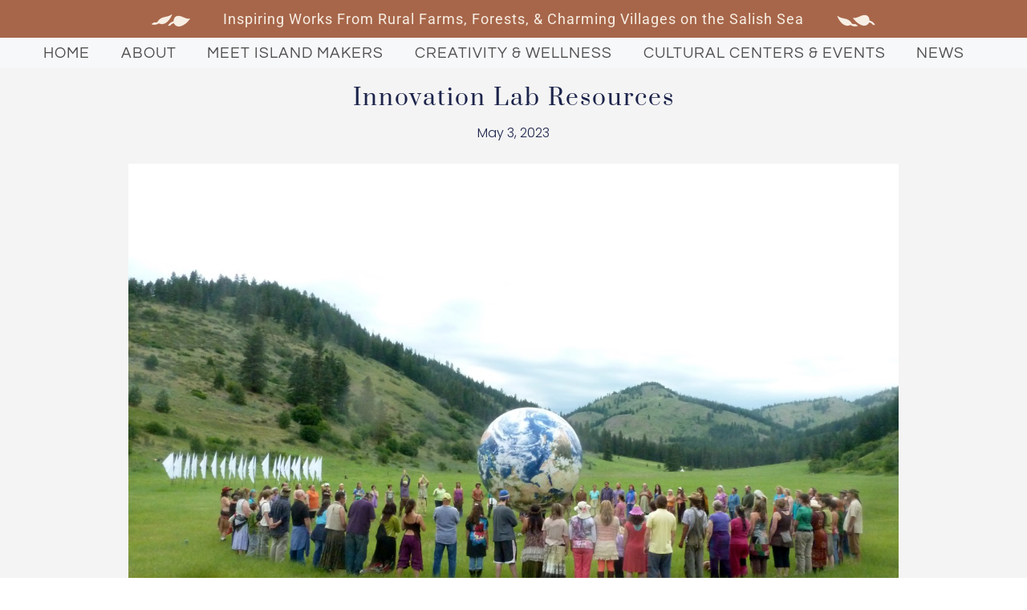

--- FILE ---
content_type: text/html; charset=UTF-8
request_url: https://sanjuanmakersguild.com/innovation-lab-resources/
body_size: 31574
content:
<!DOCTYPE html>
<html lang="en-US">
<head><meta charset="UTF-8" /><script>if(navigator.userAgent.match(/MSIE|Internet Explorer/i)||navigator.userAgent.match(/Trident\/7\..*?rv:11/i)){var href=document.location.href;if(!href.match(/[?&]nowprocket/)){if(href.indexOf("?")==-1){if(href.indexOf("#")==-1){document.location.href=href+"?nowprocket=1"}else{document.location.href=href.replace("#","?nowprocket=1#")}}else{if(href.indexOf("#")==-1){document.location.href=href+"&nowprocket=1"}else{document.location.href=href.replace("#","&nowprocket=1#")}}}}</script><script>class RocketLazyLoadScripts{constructor(){this.triggerEvents=["keydown","mousedown","mousemove","touchmove","touchstart","touchend","wheel"],this.userEventHandler=this._triggerListener.bind(this),this.touchStartHandler=this._onTouchStart.bind(this),this.touchMoveHandler=this._onTouchMove.bind(this),this.touchEndHandler=this._onTouchEnd.bind(this),this.clickHandler=this._onClick.bind(this),this.interceptedClicks=[],window.addEventListener("pageshow",t=>{this.persisted=t.persisted}),window.addEventListener("DOMContentLoaded",()=>{this._preconnect3rdParties()}),this.delayedScripts={normal:[],async:[],defer:[]},this.trash=[],this.allJQueries=[]}_addUserInteractionListener(t){if(document.hidden){t._triggerListener();return}this.triggerEvents.forEach(e=>window.addEventListener(e,t.userEventHandler,{passive:!0})),window.addEventListener("touchstart",t.touchStartHandler,{passive:!0}),window.addEventListener("mousedown",t.touchStartHandler),document.addEventListener("visibilitychange",t.userEventHandler)}_removeUserInteractionListener(){this.triggerEvents.forEach(t=>window.removeEventListener(t,this.userEventHandler,{passive:!0})),document.removeEventListener("visibilitychange",this.userEventHandler)}_onTouchStart(t){"HTML"!==t.target.tagName&&(window.addEventListener("touchend",this.touchEndHandler),window.addEventListener("mouseup",this.touchEndHandler),window.addEventListener("touchmove",this.touchMoveHandler,{passive:!0}),window.addEventListener("mousemove",this.touchMoveHandler),t.target.addEventListener("click",this.clickHandler),this._renameDOMAttribute(t.target,"onclick","rocket-onclick"),this._pendingClickStarted())}_onTouchMove(t){window.removeEventListener("touchend",this.touchEndHandler),window.removeEventListener("mouseup",this.touchEndHandler),window.removeEventListener("touchmove",this.touchMoveHandler,{passive:!0}),window.removeEventListener("mousemove",this.touchMoveHandler),t.target.removeEventListener("click",this.clickHandler),this._renameDOMAttribute(t.target,"rocket-onclick","onclick"),this._pendingClickFinished()}_onTouchEnd(t){window.removeEventListener("touchend",this.touchEndHandler),window.removeEventListener("mouseup",this.touchEndHandler),window.removeEventListener("touchmove",this.touchMoveHandler,{passive:!0}),window.removeEventListener("mousemove",this.touchMoveHandler)}_onClick(t){t.target.removeEventListener("click",this.clickHandler),this._renameDOMAttribute(t.target,"rocket-onclick","onclick"),this.interceptedClicks.push(t),t.preventDefault(),t.stopPropagation(),t.stopImmediatePropagation(),this._pendingClickFinished()}_replayClicks(){window.removeEventListener("touchstart",this.touchStartHandler,{passive:!0}),window.removeEventListener("mousedown",this.touchStartHandler),this.interceptedClicks.forEach(t=>{t.target.dispatchEvent(new MouseEvent("click",{view:t.view,bubbles:!0,cancelable:!0}))})}_waitForPendingClicks(){return new Promise(t=>{this._isClickPending?this._pendingClickFinished=t:t()})}_pendingClickStarted(){this._isClickPending=!0}_pendingClickFinished(){this._isClickPending=!1}_renameDOMAttribute(t,e,r){t.hasAttribute&&t.hasAttribute(e)&&(event.target.setAttribute(r,event.target.getAttribute(e)),event.target.removeAttribute(e))}_triggerListener(){this._removeUserInteractionListener(this),"loading"===document.readyState?document.addEventListener("DOMContentLoaded",this._loadEverythingNow.bind(this)):this._loadEverythingNow()}_preconnect3rdParties(){let t=[];document.querySelectorAll("script[type=rocketlazyloadscript]").forEach(e=>{if(e.hasAttribute("src")){let r=new URL(e.src).origin;r!==location.origin&&t.push({src:r,crossOrigin:e.crossOrigin||"module"===e.getAttribute("data-rocket-type")})}}),t=[...new Map(t.map(t=>[JSON.stringify(t),t])).values()],this._batchInjectResourceHints(t,"preconnect")}async _loadEverythingNow(){this.lastBreath=Date.now(),this._delayEventListeners(this),this._delayJQueryReady(this),this._handleDocumentWrite(),this._registerAllDelayedScripts(),this._preloadAllScripts(),await this._loadScriptsFromList(this.delayedScripts.normal),await this._loadScriptsFromList(this.delayedScripts.defer),await this._loadScriptsFromList(this.delayedScripts.async);try{await this._triggerDOMContentLoaded(),await this._triggerWindowLoad()}catch(t){console.error(t)}window.dispatchEvent(new Event("rocket-allScriptsLoaded")),this._waitForPendingClicks().then(()=>{this._replayClicks()}),this._emptyTrash()}_registerAllDelayedScripts(){document.querySelectorAll("script[type=rocketlazyloadscript]").forEach(t=>{t.hasAttribute("data-rocket-src")?t.hasAttribute("async")&&!1!==t.async?this.delayedScripts.async.push(t):t.hasAttribute("defer")&&!1!==t.defer||"module"===t.getAttribute("data-rocket-type")?this.delayedScripts.defer.push(t):this.delayedScripts.normal.push(t):this.delayedScripts.normal.push(t)})}async _transformScript(t){return new Promise((await this._littleBreath(),navigator.userAgent.indexOf("Firefox/")>0||""===navigator.vendor)?e=>{let r=document.createElement("script");[...t.attributes].forEach(t=>{let e=t.nodeName;"type"!==e&&("data-rocket-type"===e&&(e="type"),"data-rocket-src"===e&&(e="src"),r.setAttribute(e,t.nodeValue))}),t.text&&(r.text=t.text),r.hasAttribute("src")?(r.addEventListener("load",e),r.addEventListener("error",e)):(r.text=t.text,e());try{t.parentNode.replaceChild(r,t)}catch(i){e()}}:async e=>{function r(){t.setAttribute("data-rocket-status","failed"),e()}try{let i=t.getAttribute("data-rocket-type"),n=t.getAttribute("data-rocket-src");t.text,i?(t.type=i,t.removeAttribute("data-rocket-type")):t.removeAttribute("type"),t.addEventListener("load",function r(){t.setAttribute("data-rocket-status","executed"),e()}),t.addEventListener("error",r),n?(t.removeAttribute("data-rocket-src"),t.src=n):t.src="data:text/javascript;base64,"+window.btoa(unescape(encodeURIComponent(t.text)))}catch(s){r()}})}async _loadScriptsFromList(t){let e=t.shift();return e&&e.isConnected?(await this._transformScript(e),this._loadScriptsFromList(t)):Promise.resolve()}_preloadAllScripts(){this._batchInjectResourceHints([...this.delayedScripts.normal,...this.delayedScripts.defer,...this.delayedScripts.async],"preload")}_batchInjectResourceHints(t,e){var r=document.createDocumentFragment();t.forEach(t=>{let i=t.getAttribute&&t.getAttribute("data-rocket-src")||t.src;if(i){let n=document.createElement("link");n.href=i,n.rel=e,"preconnect"!==e&&(n.as="script"),t.getAttribute&&"module"===t.getAttribute("data-rocket-type")&&(n.crossOrigin=!0),t.crossOrigin&&(n.crossOrigin=t.crossOrigin),t.integrity&&(n.integrity=t.integrity),r.appendChild(n),this.trash.push(n)}}),document.head.appendChild(r)}_delayEventListeners(t){let e={};function r(t,r){!function t(r){!e[r]&&(e[r]={originalFunctions:{add:r.addEventListener,remove:r.removeEventListener},eventsToRewrite:[]},r.addEventListener=function(){arguments[0]=i(arguments[0]),e[r].originalFunctions.add.apply(r,arguments)},r.removeEventListener=function(){arguments[0]=i(arguments[0]),e[r].originalFunctions.remove.apply(r,arguments)});function i(t){return e[r].eventsToRewrite.indexOf(t)>=0?"rocket-"+t:t}}(t),e[t].eventsToRewrite.push(r)}function i(t,e){let r=t[e];Object.defineProperty(t,e,{get:()=>r||function(){},set(i){t["rocket"+e]=r=i}})}r(document,"DOMContentLoaded"),r(window,"DOMContentLoaded"),r(window,"load"),r(window,"pageshow"),r(document,"readystatechange"),i(document,"onreadystatechange"),i(window,"onload"),i(window,"onpageshow")}_delayJQueryReady(t){let e;function r(r){if(r&&r.fn&&!t.allJQueries.includes(r)){r.fn.ready=r.fn.init.prototype.ready=function(e){return t.domReadyFired?e.bind(document)(r):document.addEventListener("rocket-DOMContentLoaded",()=>e.bind(document)(r)),r([])};let i=r.fn.on;r.fn.on=r.fn.init.prototype.on=function(){if(this[0]===window){function t(t){return t.split(" ").map(t=>"load"===t||0===t.indexOf("load.")?"rocket-jquery-load":t).join(" ")}"string"==typeof arguments[0]||arguments[0]instanceof String?arguments[0]=t(arguments[0]):"object"==typeof arguments[0]&&Object.keys(arguments[0]).forEach(e=>{delete Object.assign(arguments[0],{[t(e)]:arguments[0][e]})[e]})}return i.apply(this,arguments),this},t.allJQueries.push(r)}e=r}r(window.jQuery),Object.defineProperty(window,"jQuery",{get:()=>e,set(t){r(t)}})}async _triggerDOMContentLoaded(){this.domReadyFired=!0,await this._littleBreath(),document.dispatchEvent(new Event("rocket-DOMContentLoaded")),await this._littleBreath(),window.dispatchEvent(new Event("rocket-DOMContentLoaded")),await this._littleBreath(),document.dispatchEvent(new Event("rocket-readystatechange")),await this._littleBreath(),document.rocketonreadystatechange&&document.rocketonreadystatechange()}async _triggerWindowLoad(){await this._littleBreath(),window.dispatchEvent(new Event("rocket-load")),await this._littleBreath(),window.rocketonload&&window.rocketonload(),await this._littleBreath(),this.allJQueries.forEach(t=>t(window).trigger("rocket-jquery-load")),await this._littleBreath();let t=new Event("rocket-pageshow");t.persisted=this.persisted,window.dispatchEvent(t),await this._littleBreath(),window.rocketonpageshow&&window.rocketonpageshow({persisted:this.persisted})}_handleDocumentWrite(){let t=new Map;document.write=document.writeln=function(e){let r=document.currentScript;r||console.error("WPRocket unable to document.write this: "+e);let i=document.createRange(),n=r.parentElement,s=t.get(r);void 0===s&&(s=r.nextSibling,t.set(r,s));let a=document.createDocumentFragment();i.setStart(a,0),a.appendChild(i.createContextualFragment(e)),n.insertBefore(a,s)}}async _littleBreath(){Date.now()-this.lastBreath>45&&(await this._requestAnimFrame(),this.lastBreath=Date.now())}async _requestAnimFrame(){return document.hidden?new Promise(t=>setTimeout(t)):new Promise(t=>requestAnimationFrame(t))}_emptyTrash(){this.trash.forEach(t=>t.remove())}static run(){let t=new RocketLazyLoadScripts;t._addUserInteractionListener(t)}}RocketLazyLoadScripts.run();</script>
	
	<meta name="viewport" content="width=device-width, initial-scale=1.0" />
	<link rel="pingback" href="https://sanjuanmakersguild.com/xmlrpc.php">

	<meta name='robots' content='index, follow, max-image-preview:large, max-snippet:-1, max-video-preview:-1' />

		<!-- Meta Tag Manager -->
		<meta name="keywords" content="Orcas Island, Lopez Island, San Juan Island, San Juan Islands, washington, Gallery of Featured Makers, island&#039;s ingenuity. Arts, Food, Design or Makerspaces . Visual Artists,  Painters, sculptors, printmakers, fine artists, Public Art gallery, Food &amp; Beverages,  Delicious, Island grown, Island made foods, dining locations, and beverages, chefs, Island farmers, Artisans,  Wearable art, jewelers, weavers, felters, glass, wood, leather &amp; metal workers, ceramics, quilting, candlemaking, knitting, clothing and more. Galleries, Studios  Art Galleries, Artisan Shops, Bookstores and Island Purveyors are supporting our Makers through online and in person shopping Maker Spaces, Take a class, join a  tour, local food and beverage, art and artisan, and farm based learning experiences, Farms &amp; Markets,  Get to know our farmers, seasonal Farmers Market, and support the islands&#039; agricultural heritage, Designers,  Furniture, architecture, builders, graphics, web, technology, gardens and landscaping, floral, fashion and light industrial designers, Builders  Designer, Builders of residential, estate, commercial, affordable housing Manufacturing Designers and manufacturers are developing  new products, Musicians Singers, songwriters, performers, teachers, instrument design and manufacturing Performers Dancers, storytellers, actors, acrobatics, stage and costume designers, Photography And Film Features film makers, san Juan Islands, Salish Sea region, authors, poets, literature works inspired by life on the San Juan Islands and Salish Sea region, Science &amp; Technology From software, robotics and electronics, marine science, outer space, meet island, inventors, educators, Body Care &amp; Medicinals, Topical, medicinal body care, health and wellness products, Healing topical and internal products made from locally grown, wild harvested, and global botanicals, DIY Community For do it yourself, hobbyist, and life long learners active in San Juan County, Wa.​ Organizations  Maker organizations and partners include arts, agriculture, training, makerspaces, travel and business organizations. Makers Tour Come explore Maker Studios, farms, workshops and galleries with island Makers, Classes &amp; Workshops Enrich your life with a hands-on learning experience or fascinating demonstration. Events And Festivals Celebrate " />
		<meta name="description" content="The Guild’s mission it to foster and promote locally made products, increase public engagement in the Islands&#039; Maker Movement, and undertake strategic community-based economic strengthening.  A core value of the Guild is celebrating and sharing the unique island landscapes, lifestyles and creative industries of San Juan County, Washington.  The Guild offers activities for Makers, Learners, Buyers, Small Businesses and Maker Organizations across all creative industries." />
		<!-- / Meta Tag Manager -->

	<!-- This site is optimized with the Yoast SEO plugin v26.6 - https://yoast.com/wordpress/plugins/seo/ -->
	<title>Innovation Lab Resources - San Juan Makers Guild</title>
	<link rel="canonical" href="https://sanjuanmakersguild.com/innovation-lab-resources/" />
	<meta property="og:locale" content="en_US" />
	<meta property="og:type" content="article" />
	<meta property="og:title" content="Innovation Lab Resources - San Juan Makers Guild" />
	<meta property="og:description" content="Island Innovations Lab Inventors and visionaries looking at our ecological, climate, economic, health and social challenges are focused on creating solutions to our local and global sustainability and regenerative economy needs. The Makers Guild counts these forward-thinking, creative efforts a critically important facet of the Makers Community.      The Island Innovations Lab convenes conversations [&hellip;]" />
	<meta property="og:url" content="https://sanjuanmakersguild.com/innovation-lab-resources/" />
	<meta property="og:site_name" content="San Juan Makers Guild" />
	<meta property="article:published_time" content="2023-05-03T21:24:07+00:00" />
	<meta property="article:modified_time" content="2023-05-04T00:08:28+00:00" />
	<meta property="og:image" content="https://sanjuanmakersguild.com/wp-content/uploads/2023/04/eball-6.jpg" />
	<meta property="og:image:width" content="1280" />
	<meta property="og:image:height" content="960" />
	<meta property="og:image:type" content="image/jpeg" />
	<meta name="author" content="sjmg" />
	<meta name="twitter:card" content="summary_large_image" />
	<meta name="twitter:label1" content="Written by" />
	<meta name="twitter:data1" content="sjmg" />
	<meta name="twitter:label2" content="Est. reading time" />
	<meta name="twitter:data2" content="2 minutes" />
	<script type="application/ld+json" class="yoast-schema-graph">{"@context":"https://schema.org","@graph":[{"@type":"Article","@id":"https://sanjuanmakersguild.com/innovation-lab-resources/#article","isPartOf":{"@id":"https://sanjuanmakersguild.com/innovation-lab-resources/"},"author":{"name":"sjmg","@id":"https://sanjuanmakersguild.com/#/schema/person/7a32d2ed4539f5b873237102bc806899"},"headline":"Innovation Lab Resources","datePublished":"2023-05-03T21:24:07+00:00","dateModified":"2023-05-04T00:08:28+00:00","mainEntityOfPage":{"@id":"https://sanjuanmakersguild.com/innovation-lab-resources/"},"wordCount":358,"publisher":{"@id":"https://sanjuanmakersguild.com/#organization"},"image":{"@id":"https://sanjuanmakersguild.com/innovation-lab-resources/#primaryimage"},"thumbnailUrl":"https://sanjuanmakersguild.com/wp-content/uploads/2023/04/eball-6.jpg","articleSection":["Featured Activities","Featured Learning By Doing"],"inLanguage":"en-US"},{"@type":"WebPage","@id":"https://sanjuanmakersguild.com/innovation-lab-resources/","url":"https://sanjuanmakersguild.com/innovation-lab-resources/","name":"Innovation Lab Resources - San Juan Makers Guild","isPartOf":{"@id":"https://sanjuanmakersguild.com/#website"},"primaryImageOfPage":{"@id":"https://sanjuanmakersguild.com/innovation-lab-resources/#primaryimage"},"image":{"@id":"https://sanjuanmakersguild.com/innovation-lab-resources/#primaryimage"},"thumbnailUrl":"https://sanjuanmakersguild.com/wp-content/uploads/2023/04/eball-6.jpg","datePublished":"2023-05-03T21:24:07+00:00","dateModified":"2023-05-04T00:08:28+00:00","breadcrumb":{"@id":"https://sanjuanmakersguild.com/innovation-lab-resources/#breadcrumb"},"inLanguage":"en-US","potentialAction":[{"@type":"ReadAction","target":["https://sanjuanmakersguild.com/innovation-lab-resources/"]}]},{"@type":"ImageObject","inLanguage":"en-US","@id":"https://sanjuanmakersguild.com/innovation-lab-resources/#primaryimage","url":"https://sanjuanmakersguild.com/wp-content/uploads/2023/04/eball-6.jpg","contentUrl":"https://sanjuanmakersguild.com/wp-content/uploads/2023/04/eball-6.jpg","width":1280,"height":960},{"@type":"BreadcrumbList","@id":"https://sanjuanmakersguild.com/innovation-lab-resources/#breadcrumb","itemListElement":[{"@type":"ListItem","position":1,"name":"Home","item":"https://sanjuanmakersguild.com/"},{"@type":"ListItem","position":2,"name":"Innovation Lab Resources"}]},{"@type":"WebSite","@id":"https://sanjuanmakersguild.com/#website","url":"https://sanjuanmakersguild.com/","name":"San Juan Makers Guild","description":"Celebrating Island Ingenuity","publisher":{"@id":"https://sanjuanmakersguild.com/#organization"},"potentialAction":[{"@type":"SearchAction","target":{"@type":"EntryPoint","urlTemplate":"https://sanjuanmakersguild.com/?s={search_term_string}"},"query-input":{"@type":"PropertyValueSpecification","valueRequired":true,"valueName":"search_term_string"}}],"inLanguage":"en-US"},{"@type":"Organization","@id":"https://sanjuanmakersguild.com/#organization","name":"San Juan Makers Guild","url":"https://sanjuanmakersguild.com/","logo":{"@type":"ImageObject","inLanguage":"en-US","@id":"https://sanjuanmakersguild.com/#/schema/logo/image/","url":"https://sanjuanmakersguild.com/wp-content/uploads/2021/07/sjmg-4.jpg","contentUrl":"https://sanjuanmakersguild.com/wp-content/uploads/2021/07/sjmg-4.jpg","width":478,"height":314,"caption":"San Juan Makers Guild"},"image":{"@id":"https://sanjuanmakersguild.com/#/schema/logo/image/"}},{"@type":"Person","@id":"https://sanjuanmakersguild.com/#/schema/person/7a32d2ed4539f5b873237102bc806899","name":"sjmg","image":{"@type":"ImageObject","inLanguage":"en-US","@id":"https://sanjuanmakersguild.com/#/schema/person/image/","url":"https://secure.gravatar.com/avatar/b2f3f75fe09aac9bdab96bd1db88f7389175ab383ec74305830a0b4416053231?s=96&d=mm&r=g","contentUrl":"https://secure.gravatar.com/avatar/b2f3f75fe09aac9bdab96bd1db88f7389175ab383ec74305830a0b4416053231?s=96&d=mm&r=g","caption":"sjmg"},"url":"https://sanjuanmakersguild.com/author/sjmg/"}]}</script>
	<!-- / Yoast SEO plugin. -->


<link rel='dns-prefetch' href='//api.tiles.mapbox.com' />
<link rel='dns-prefetch' href='//fonts.googleapis.com' />

<link rel="alternate" type="application/rss+xml" title="San Juan Makers Guild &raquo; Feed" href="https://sanjuanmakersguild.com/feed/" />
<link rel="alternate" title="oEmbed (JSON)" type="application/json+oembed" href="https://sanjuanmakersguild.com/wp-json/oembed/1.0/embed?url=https%3A%2F%2Fsanjuanmakersguild.com%2Finnovation-lab-resources%2F" />
<link rel="alternate" title="oEmbed (XML)" type="text/xml+oembed" href="https://sanjuanmakersguild.com/wp-json/oembed/1.0/embed?url=https%3A%2F%2Fsanjuanmakersguild.com%2Finnovation-lab-resources%2F&#038;format=xml" />
		<style id="content-control-block-styles">
			@media (max-width: 640px) {
	.cc-hide-on-mobile {
		display: none !important;
	}
}
@media (min-width: 641px) and (max-width: 920px) {
	.cc-hide-on-tablet {
		display: none !important;
	}
}
@media (min-width: 921px) and (max-width: 1440px) {
	.cc-hide-on-desktop {
		display: none !important;
	}
}		</style>
		<style id='wp-img-auto-sizes-contain-inline-css' type='text/css'>
img:is([sizes=auto i],[sizes^="auto," i]){contain-intrinsic-size:3000px 1500px}
/*# sourceURL=wp-img-auto-sizes-contain-inline-css */
</style>
<style id='classic-theme-styles-inline-css' type='text/css'>
/*! This file is auto-generated */
.wp-block-button__link{color:#fff;background-color:#32373c;border-radius:9999px;box-shadow:none;text-decoration:none;padding:calc(.667em + 2px) calc(1.333em + 2px);font-size:1.125em}.wp-block-file__button{background:#32373c;color:#fff;text-decoration:none}
/*# sourceURL=/wp-includes/css/classic-themes.min.css */
</style>
<link data-minify="1" rel='stylesheet' id='content-control-block-styles-css' href='https://sanjuanmakersguild.com/wp-content/cache/min/1/wp-content/plugins/content-control/dist/style-block-editor.css?ver=1767980425' type='text/css' media='all' />
<style id='global-styles-inline-css' type='text/css'>
:root{--wp--preset--aspect-ratio--square: 1;--wp--preset--aspect-ratio--4-3: 4/3;--wp--preset--aspect-ratio--3-4: 3/4;--wp--preset--aspect-ratio--3-2: 3/2;--wp--preset--aspect-ratio--2-3: 2/3;--wp--preset--aspect-ratio--16-9: 16/9;--wp--preset--aspect-ratio--9-16: 9/16;--wp--preset--color--black: #000000;--wp--preset--color--cyan-bluish-gray: #abb8c3;--wp--preset--color--white: #ffffff;--wp--preset--color--pale-pink: #f78da7;--wp--preset--color--vivid-red: #cf2e2e;--wp--preset--color--luminous-vivid-orange: #ff6900;--wp--preset--color--luminous-vivid-amber: #fcb900;--wp--preset--color--light-green-cyan: #7bdcb5;--wp--preset--color--vivid-green-cyan: #00d084;--wp--preset--color--pale-cyan-blue: #8ed1fc;--wp--preset--color--vivid-cyan-blue: #0693e3;--wp--preset--color--vivid-purple: #9b51e0;--wp--preset--gradient--vivid-cyan-blue-to-vivid-purple: linear-gradient(135deg,rgb(6,147,227) 0%,rgb(155,81,224) 100%);--wp--preset--gradient--light-green-cyan-to-vivid-green-cyan: linear-gradient(135deg,rgb(122,220,180) 0%,rgb(0,208,130) 100%);--wp--preset--gradient--luminous-vivid-amber-to-luminous-vivid-orange: linear-gradient(135deg,rgb(252,185,0) 0%,rgb(255,105,0) 100%);--wp--preset--gradient--luminous-vivid-orange-to-vivid-red: linear-gradient(135deg,rgb(255,105,0) 0%,rgb(207,46,46) 100%);--wp--preset--gradient--very-light-gray-to-cyan-bluish-gray: linear-gradient(135deg,rgb(238,238,238) 0%,rgb(169,184,195) 100%);--wp--preset--gradient--cool-to-warm-spectrum: linear-gradient(135deg,rgb(74,234,220) 0%,rgb(151,120,209) 20%,rgb(207,42,186) 40%,rgb(238,44,130) 60%,rgb(251,105,98) 80%,rgb(254,248,76) 100%);--wp--preset--gradient--blush-light-purple: linear-gradient(135deg,rgb(255,206,236) 0%,rgb(152,150,240) 100%);--wp--preset--gradient--blush-bordeaux: linear-gradient(135deg,rgb(254,205,165) 0%,rgb(254,45,45) 50%,rgb(107,0,62) 100%);--wp--preset--gradient--luminous-dusk: linear-gradient(135deg,rgb(255,203,112) 0%,rgb(199,81,192) 50%,rgb(65,88,208) 100%);--wp--preset--gradient--pale-ocean: linear-gradient(135deg,rgb(255,245,203) 0%,rgb(182,227,212) 50%,rgb(51,167,181) 100%);--wp--preset--gradient--electric-grass: linear-gradient(135deg,rgb(202,248,128) 0%,rgb(113,206,126) 100%);--wp--preset--gradient--midnight: linear-gradient(135deg,rgb(2,3,129) 0%,rgb(40,116,252) 100%);--wp--preset--font-size--small: 13px;--wp--preset--font-size--medium: 20px;--wp--preset--font-size--large: 36px;--wp--preset--font-size--x-large: 42px;--wp--preset--spacing--20: 0.44rem;--wp--preset--spacing--30: 0.67rem;--wp--preset--spacing--40: 1rem;--wp--preset--spacing--50: 1.5rem;--wp--preset--spacing--60: 2.25rem;--wp--preset--spacing--70: 3.38rem;--wp--preset--spacing--80: 5.06rem;--wp--preset--shadow--natural: 6px 6px 9px rgba(0, 0, 0, 0.2);--wp--preset--shadow--deep: 12px 12px 50px rgba(0, 0, 0, 0.4);--wp--preset--shadow--sharp: 6px 6px 0px rgba(0, 0, 0, 0.2);--wp--preset--shadow--outlined: 6px 6px 0px -3px rgb(255, 255, 255), 6px 6px rgb(0, 0, 0);--wp--preset--shadow--crisp: 6px 6px 0px rgb(0, 0, 0);}:where(.is-layout-flex){gap: 0.5em;}:where(.is-layout-grid){gap: 0.5em;}body .is-layout-flex{display: flex;}.is-layout-flex{flex-wrap: wrap;align-items: center;}.is-layout-flex > :is(*, div){margin: 0;}body .is-layout-grid{display: grid;}.is-layout-grid > :is(*, div){margin: 0;}:where(.wp-block-columns.is-layout-flex){gap: 2em;}:where(.wp-block-columns.is-layout-grid){gap: 2em;}:where(.wp-block-post-template.is-layout-flex){gap: 1.25em;}:where(.wp-block-post-template.is-layout-grid){gap: 1.25em;}.has-black-color{color: var(--wp--preset--color--black) !important;}.has-cyan-bluish-gray-color{color: var(--wp--preset--color--cyan-bluish-gray) !important;}.has-white-color{color: var(--wp--preset--color--white) !important;}.has-pale-pink-color{color: var(--wp--preset--color--pale-pink) !important;}.has-vivid-red-color{color: var(--wp--preset--color--vivid-red) !important;}.has-luminous-vivid-orange-color{color: var(--wp--preset--color--luminous-vivid-orange) !important;}.has-luminous-vivid-amber-color{color: var(--wp--preset--color--luminous-vivid-amber) !important;}.has-light-green-cyan-color{color: var(--wp--preset--color--light-green-cyan) !important;}.has-vivid-green-cyan-color{color: var(--wp--preset--color--vivid-green-cyan) !important;}.has-pale-cyan-blue-color{color: var(--wp--preset--color--pale-cyan-blue) !important;}.has-vivid-cyan-blue-color{color: var(--wp--preset--color--vivid-cyan-blue) !important;}.has-vivid-purple-color{color: var(--wp--preset--color--vivid-purple) !important;}.has-black-background-color{background-color: var(--wp--preset--color--black) !important;}.has-cyan-bluish-gray-background-color{background-color: var(--wp--preset--color--cyan-bluish-gray) !important;}.has-white-background-color{background-color: var(--wp--preset--color--white) !important;}.has-pale-pink-background-color{background-color: var(--wp--preset--color--pale-pink) !important;}.has-vivid-red-background-color{background-color: var(--wp--preset--color--vivid-red) !important;}.has-luminous-vivid-orange-background-color{background-color: var(--wp--preset--color--luminous-vivid-orange) !important;}.has-luminous-vivid-amber-background-color{background-color: var(--wp--preset--color--luminous-vivid-amber) !important;}.has-light-green-cyan-background-color{background-color: var(--wp--preset--color--light-green-cyan) !important;}.has-vivid-green-cyan-background-color{background-color: var(--wp--preset--color--vivid-green-cyan) !important;}.has-pale-cyan-blue-background-color{background-color: var(--wp--preset--color--pale-cyan-blue) !important;}.has-vivid-cyan-blue-background-color{background-color: var(--wp--preset--color--vivid-cyan-blue) !important;}.has-vivid-purple-background-color{background-color: var(--wp--preset--color--vivid-purple) !important;}.has-black-border-color{border-color: var(--wp--preset--color--black) !important;}.has-cyan-bluish-gray-border-color{border-color: var(--wp--preset--color--cyan-bluish-gray) !important;}.has-white-border-color{border-color: var(--wp--preset--color--white) !important;}.has-pale-pink-border-color{border-color: var(--wp--preset--color--pale-pink) !important;}.has-vivid-red-border-color{border-color: var(--wp--preset--color--vivid-red) !important;}.has-luminous-vivid-orange-border-color{border-color: var(--wp--preset--color--luminous-vivid-orange) !important;}.has-luminous-vivid-amber-border-color{border-color: var(--wp--preset--color--luminous-vivid-amber) !important;}.has-light-green-cyan-border-color{border-color: var(--wp--preset--color--light-green-cyan) !important;}.has-vivid-green-cyan-border-color{border-color: var(--wp--preset--color--vivid-green-cyan) !important;}.has-pale-cyan-blue-border-color{border-color: var(--wp--preset--color--pale-cyan-blue) !important;}.has-vivid-cyan-blue-border-color{border-color: var(--wp--preset--color--vivid-cyan-blue) !important;}.has-vivid-purple-border-color{border-color: var(--wp--preset--color--vivid-purple) !important;}.has-vivid-cyan-blue-to-vivid-purple-gradient-background{background: var(--wp--preset--gradient--vivid-cyan-blue-to-vivid-purple) !important;}.has-light-green-cyan-to-vivid-green-cyan-gradient-background{background: var(--wp--preset--gradient--light-green-cyan-to-vivid-green-cyan) !important;}.has-luminous-vivid-amber-to-luminous-vivid-orange-gradient-background{background: var(--wp--preset--gradient--luminous-vivid-amber-to-luminous-vivid-orange) !important;}.has-luminous-vivid-orange-to-vivid-red-gradient-background{background: var(--wp--preset--gradient--luminous-vivid-orange-to-vivid-red) !important;}.has-very-light-gray-to-cyan-bluish-gray-gradient-background{background: var(--wp--preset--gradient--very-light-gray-to-cyan-bluish-gray) !important;}.has-cool-to-warm-spectrum-gradient-background{background: var(--wp--preset--gradient--cool-to-warm-spectrum) !important;}.has-blush-light-purple-gradient-background{background: var(--wp--preset--gradient--blush-light-purple) !important;}.has-blush-bordeaux-gradient-background{background: var(--wp--preset--gradient--blush-bordeaux) !important;}.has-luminous-dusk-gradient-background{background: var(--wp--preset--gradient--luminous-dusk) !important;}.has-pale-ocean-gradient-background{background: var(--wp--preset--gradient--pale-ocean) !important;}.has-electric-grass-gradient-background{background: var(--wp--preset--gradient--electric-grass) !important;}.has-midnight-gradient-background{background: var(--wp--preset--gradient--midnight) !important;}.has-small-font-size{font-size: var(--wp--preset--font-size--small) !important;}.has-medium-font-size{font-size: var(--wp--preset--font-size--medium) !important;}.has-large-font-size{font-size: var(--wp--preset--font-size--large) !important;}.has-x-large-font-size{font-size: var(--wp--preset--font-size--x-large) !important;}
:where(.wp-block-post-template.is-layout-flex){gap: 1.25em;}:where(.wp-block-post-template.is-layout-grid){gap: 1.25em;}
:where(.wp-block-term-template.is-layout-flex){gap: 1.25em;}:where(.wp-block-term-template.is-layout-grid){gap: 1.25em;}
:where(.wp-block-columns.is-layout-flex){gap: 2em;}:where(.wp-block-columns.is-layout-grid){gap: 2em;}
:root :where(.wp-block-pullquote){font-size: 1.5em;line-height: 1.6;}
/*# sourceURL=global-styles-inline-css */
</style>
<link data-minify="1" rel='stylesheet' id='af-fontawesome-css' href='https://sanjuanmakersguild.com/wp-content/cache/min/1/wp-content/plugins/asgaros-forum/libs/fontawesome/css/all.min.css?ver=1767980425' type='text/css' media='all' />
<link rel='stylesheet' id='af-fontawesome-compat-v4-css' href='https://sanjuanmakersguild.com/wp-content/plugins/asgaros-forum/libs/fontawesome/css/v4-shims.min.css?ver=3.3.0' type='text/css' media='all' />
<link data-minify="1" rel='stylesheet' id='af-widgets-css' href='https://sanjuanmakersguild.com/wp-content/cache/min/1/wp-content/plugins/asgaros-forum/skin/widgets.css?ver=1767980425' type='text/css' media='all' />
<link data-minify="1" rel='stylesheet' id='user-registration-general-css' href='https://sanjuanmakersguild.com/wp-content/cache/min/1/wp-content/plugins/user-registration/assets/css/user-registration.css?ver=1767980425' type='text/css' media='all' />
<link data-minify="1" rel='stylesheet' id='woocommerce-layout-css' href='https://sanjuanmakersguild.com/wp-content/cache/min/1/wp-content/plugins/woocommerce/assets/css/woocommerce-layout.css?ver=1767980425' type='text/css' media='all' />
<link data-minify="1" rel='stylesheet' id='woocommerce-smallscreen-css' href='https://sanjuanmakersguild.com/wp-content/cache/min/1/wp-content/plugins/woocommerce/assets/css/woocommerce-smallscreen.css?ver=1767980425' type='text/css' media='only screen and (max-width: 768px)' />
<link data-minify="1" rel='stylesheet' id='woocommerce-general-css' href='https://sanjuanmakersguild.com/wp-content/cache/min/1/wp-content/plugins/woocommerce/assets/css/woocommerce.css?ver=1767980425' type='text/css' media='all' />
<style id='woocommerce-inline-inline-css' type='text/css'>
.woocommerce form .form-row .required { visibility: visible; }
/*# sourceURL=woocommerce-inline-inline-css */
</style>
<link rel='stylesheet' id='elementor-frontend-css' href='https://sanjuanmakersguild.com/wp-content/plugins/elementor/assets/css/frontend.min.css?ver=3.34.1' type='text/css' media='all' />
<link rel='stylesheet' id='elementor-post-8-css' href='https://sanjuanmakersguild.com/wp-content/uploads/elementor/css/post-8.css?ver=1767980412' type='text/css' media='all' />
<link data-minify="1" rel='stylesheet' id='amelia-elementor-widget-font-css' href='https://sanjuanmakersguild.com/wp-content/cache/min/1/wp-content/plugins/ameliabooking/public/css/frontend/elementor.css?ver=1767980425' type='text/css' media='all' />
<link data-minify="1" rel='stylesheet' id='font-awesome-5-all-css' href='https://sanjuanmakersguild.com/wp-content/cache/min/1/wp-content/plugins/elementor/assets/lib/font-awesome/css/all.min.css?ver=1767980426' type='text/css' media='all' />
<link rel='stylesheet' id='font-awesome-4-shim-css' href='https://sanjuanmakersguild.com/wp-content/plugins/elementor/assets/lib/font-awesome/css/v4-shims.min.css?ver=3.34.1' type='text/css' media='all' />
<link rel='stylesheet' id='widget-spacer-css' href='https://sanjuanmakersguild.com/wp-content/plugins/elementor/assets/css/widget-spacer.min.css?ver=3.34.1' type='text/css' media='all' />
<link rel='stylesheet' id='widget-heading-css' href='https://sanjuanmakersguild.com/wp-content/plugins/elementor/assets/css/widget-heading.min.css?ver=3.34.1' type='text/css' media='all' />
<link rel='stylesheet' id='widget-image-css' href='https://sanjuanmakersguild.com/wp-content/plugins/elementor/assets/css/widget-image.min.css?ver=3.34.1' type='text/css' media='all' />
<link rel='stylesheet' id='e-animation-fadeInUp-css' href='https://sanjuanmakersguild.com/wp-content/plugins/elementor/assets/lib/animations/styles/fadeInUp.min.css?ver=3.34.1' type='text/css' media='all' />
<link data-minify="1" rel='stylesheet' id='swiper-css' href='https://sanjuanmakersguild.com/wp-content/cache/min/1/wp-content/plugins/elementor/assets/lib/swiper/v8/css/swiper.min.css?ver=1767980607' type='text/css' media='all' />
<link rel='stylesheet' id='e-swiper-css' href='https://sanjuanmakersguild.com/wp-content/plugins/elementor/assets/css/conditionals/e-swiper.min.css?ver=3.34.1' type='text/css' media='all' />
<link rel='stylesheet' id='widget-slides-css' href='https://sanjuanmakersguild.com/wp-content/plugins/elementor-pro/assets/css/widget-slides.min.css?ver=3.34.0' type='text/css' media='all' />
<link rel='stylesheet' id='elementor-post-15994-css' href='https://sanjuanmakersguild.com/wp-content/uploads/elementor/css/post-15994.css?ver=1767984755' type='text/css' media='all' />
<link rel='stylesheet' id='widget-nav-menu-css' href='https://sanjuanmakersguild.com/wp-content/plugins/elementor-pro/assets/css/widget-nav-menu.min.css?ver=3.34.0' type='text/css' media='all' />
<link rel='stylesheet' id='widget-social-icons-css' href='https://sanjuanmakersguild.com/wp-content/plugins/elementor/assets/css/widget-social-icons.min.css?ver=3.34.1' type='text/css' media='all' />
<link rel='stylesheet' id='e-apple-webkit-css' href='https://sanjuanmakersguild.com/wp-content/plugins/elementor/assets/css/conditionals/apple-webkit.min.css?ver=3.34.1' type='text/css' media='all' />
<link rel='stylesheet' id='widget-post-info-css' href='https://sanjuanmakersguild.com/wp-content/plugins/elementor-pro/assets/css/widget-post-info.min.css?ver=3.34.0' type='text/css' media='all' />
<link rel='stylesheet' id='widget-icon-list-css' href='https://sanjuanmakersguild.com/wp-content/plugins/elementor/assets/css/widget-icon-list.min.css?ver=3.34.1' type='text/css' media='all' />
<link rel='stylesheet' id='widget-post-navigation-css' href='https://sanjuanmakersguild.com/wp-content/plugins/elementor-pro/assets/css/widget-post-navigation.min.css?ver=3.34.0' type='text/css' media='all' />
<link rel='stylesheet' id='elementor-post-49-css' href='https://sanjuanmakersguild.com/wp-content/uploads/elementor/css/post-49.css?ver=1767980412' type='text/css' media='all' />
<link rel='stylesheet' id='elementor-post-45-css' href='https://sanjuanmakersguild.com/wp-content/uploads/elementor/css/post-45.css?ver=1767980412' type='text/css' media='all' />
<link rel='stylesheet' id='elementor-post-16360-css' href='https://sanjuanmakersguild.com/wp-content/uploads/elementor/css/post-16360.css?ver=1767980605' type='text/css' media='all' />
<link data-minify="1" rel='preload stylesheet' as='style' onload="this.onload=null;this.rel='stylesheet'" id='mapbox-gl-css' href='https://sanjuanmakersguild.com/wp-content/cache/min/1/mapbox-gl-js/v1.9.0/mapbox-gl.css?ver=1767980426' type='text/css' media='all' />
<link data-minify="1" rel='stylesheet' id='mylisting-mapbox-css' href='https://sanjuanmakersguild.com/wp-content/cache/min/1/wp-content/themes/my-listing/assets/dist/maps/mapbox/mapbox.css?ver=1767980426' type='text/css' media='all' />
<link data-minify="1" rel='stylesheet' id='mylisting-icons-css' href='https://sanjuanmakersguild.com/wp-content/cache/min/1/wp-content/themes/my-listing/assets/dist/icons.css?ver=1767980426' type='text/css' media='all' />
<link rel='stylesheet' id='mylisting-material-icons-css' href='https://fonts.googleapis.com/icon?family=Material+Icons&#038;display=swap&#038;ver=6.9' type='text/css' media='all' />
<link data-minify="1" rel='stylesheet' id='mylisting-select2-css' href='https://sanjuanmakersguild.com/wp-content/cache/min/1/wp-content/themes/my-listing/assets/vendor/select2/select2.css?ver=1767980426' type='text/css' media='all' />
<link data-minify="1" rel='stylesheet' id='mylisting-vendor-css' href='https://sanjuanmakersguild.com/wp-content/cache/min/1/wp-content/themes/my-listing/assets/dist/vendor.css?ver=1767980426' type='text/css' media='all' />
<link data-minify="1" rel='stylesheet' id='mylisting-frontend-css' href='https://sanjuanmakersguild.com/wp-content/cache/min/1/wp-content/themes/my-listing/assets/dist/frontend.css?ver=1767980426' type='text/css' media='all' />
<link rel='stylesheet' id='ml-max-w-1200-css' href='https://sanjuanmakersguild.com/wp-content/themes/my-listing/assets/dist/max-width-1200.css?ver=2.11.7' type='text/css' media='(max-width: 1200px)' />
<link rel='stylesheet' id='ml-max-w-992-css' href='https://sanjuanmakersguild.com/wp-content/themes/my-listing/assets/dist/max-width-992.css?ver=2.11.7' type='text/css' media='(max-width: 992px)' />
<link rel='stylesheet' id='ml-max-w-768-css' href='https://sanjuanmakersguild.com/wp-content/themes/my-listing/assets/dist/max-width-768.css?ver=2.11.7' type='text/css' media='(max-width: 768px)' />
<link rel='stylesheet' id='ml-max-w-600-css' href='https://sanjuanmakersguild.com/wp-content/themes/my-listing/assets/dist/max-width-600.css?ver=2.11.7' type='text/css' media='(max-width: 600px)' />
<link rel='stylesheet' id='ml-max-w-480-css' href='https://sanjuanmakersguild.com/wp-content/themes/my-listing/assets/dist/max-width-480.css?ver=2.11.7' type='text/css' media='(max-width: 480px)' />
<link rel='stylesheet' id='ml-max-w-320-css' href='https://sanjuanmakersguild.com/wp-content/themes/my-listing/assets/dist/max-width-320.css?ver=2.11.7' type='text/css' media='(max-width: 320px)' />
<link rel='stylesheet' id='ml-min-w-993-css' href='https://sanjuanmakersguild.com/wp-content/themes/my-listing/assets/dist/min-width-993.css?ver=2.11.7' type='text/css' media='(min-width: 993px)' />
<link rel='stylesheet' id='ml-min-w-1201-css' href='https://sanjuanmakersguild.com/wp-content/themes/my-listing/assets/dist/min-width-1201.css?ver=2.11.7' type='text/css' media='(min-width: 1201px)' />
<link data-minify="1" rel='stylesheet' id='wc-general-style-css' href='https://sanjuanmakersguild.com/wp-content/cache/min/1/wp-content/themes/my-listing/assets/dist/wc-general-style.css?ver=1767980426' type='text/css' media='all' />
<link data-minify="1" rel='stylesheet' id='theme-styles-default-css' href='https://sanjuanmakersguild.com/wp-content/cache/min/1/wp-content/themes/my-listing/style.css?ver=1767980426' type='text/css' media='all' />
<style id='theme-styles-default-inline-css' type='text/css'>
:root{}
/*# sourceURL=theme-styles-default-inline-css */
</style>
<link data-minify="1" rel='stylesheet' id='mylisting-dynamic-styles-css' href='https://sanjuanmakersguild.com/wp-content/cache/min/1/wp-content/uploads/mylisting-dynamic-styles.css?ver=1767980426' type='text/css' media='all' />
<link data-minify="1" rel='stylesheet' id='elementor-gf-local-prata-css' href='https://sanjuanmakersguild.com/wp-content/cache/min/1/wp-content/uploads/elementor/google-fonts/css/prata.css?ver=1767980426' type='text/css' media='all' />
<link data-minify="1" rel='stylesheet' id='elementor-gf-local-roboto-css' href='https://sanjuanmakersguild.com/wp-content/cache/min/1/wp-content/uploads/elementor/google-fonts/css/roboto.css?ver=1767980426' type='text/css' media='all' />
<link data-minify="1" rel='stylesheet' id='elementor-gf-local-questrial-css' href='https://sanjuanmakersguild.com/wp-content/cache/min/1/wp-content/uploads/elementor/google-fonts/css/questrial.css?ver=1767980426' type='text/css' media='all' />
<link data-minify="1" rel='stylesheet' id='elementor-gf-local-worksans-css' href='https://sanjuanmakersguild.com/wp-content/cache/min/1/wp-content/uploads/elementor/google-fonts/css/worksans.css?ver=1767980426' type='text/css' media='all' />
<link data-minify="1" rel='stylesheet' id='elementor-gf-local-poppins-css' href='https://sanjuanmakersguild.com/wp-content/cache/min/1/wp-content/uploads/elementor/google-fonts/css/poppins.css?ver=1767980605' type='text/css' media='all' />
<script type="rocketlazyloadscript" data-rocket-type="text/javascript" data-rocket-src="https://sanjuanmakersguild.com/wp-includes/js/jquery/jquery.min.js?ver=3.7.1" id="jquery-core-js"></script>
<script type="rocketlazyloadscript" data-rocket-type="text/javascript" data-rocket-src="https://sanjuanmakersguild.com/wp-includes/js/jquery/jquery-migrate.min.js?ver=3.4.1" id="jquery-migrate-js"></script>
<script type="rocketlazyloadscript" data-rocket-type="text/javascript" data-rocket-src="https://sanjuanmakersguild.com/wp-content/plugins/woocommerce/assets/js/jquery-blockui/jquery.blockUI.min.js?ver=2.7.0-wc.10.4.3" id="wc-jquery-blockui-js" defer="defer" data-wp-strategy="defer"></script>
<script type="text/javascript" id="wc-add-to-cart-js-extra">
/* <![CDATA[ */
var wc_add_to_cart_params = {"ajax_url":"/wp-admin/admin-ajax.php","wc_ajax_url":"/?wc-ajax=%%endpoint%%","i18n_view_cart":"View cart","cart_url":"https://sanjuanmakersguild.com/cart/","is_cart":"","cart_redirect_after_add":"no"};
//# sourceURL=wc-add-to-cart-js-extra
/* ]]> */
</script>
<script type="rocketlazyloadscript" data-rocket-type="text/javascript" data-rocket-src="https://sanjuanmakersguild.com/wp-content/plugins/woocommerce/assets/js/frontend/add-to-cart.min.js?ver=10.4.3" id="wc-add-to-cart-js" defer="defer" data-wp-strategy="defer"></script>
<script type="rocketlazyloadscript" data-rocket-type="text/javascript" data-rocket-src="https://sanjuanmakersguild.com/wp-content/plugins/woocommerce/assets/js/js-cookie/js.cookie.min.js?ver=2.1.4-wc.10.4.3" id="wc-js-cookie-js" defer="defer" data-wp-strategy="defer"></script>
<script type="text/javascript" id="woocommerce-js-extra">
/* <![CDATA[ */
var woocommerce_params = {"ajax_url":"/wp-admin/admin-ajax.php","wc_ajax_url":"/?wc-ajax=%%endpoint%%","i18n_password_show":"Show password","i18n_password_hide":"Hide password"};
//# sourceURL=woocommerce-js-extra
/* ]]> */
</script>
<script type="rocketlazyloadscript" data-rocket-type="text/javascript" data-rocket-src="https://sanjuanmakersguild.com/wp-content/plugins/woocommerce/assets/js/frontend/woocommerce.min.js?ver=10.4.3" id="woocommerce-js" defer="defer" data-wp-strategy="defer"></script>
<script type="text/javascript" id="WCPAY_ASSETS-js-extra">
/* <![CDATA[ */
var wcpayAssets = {"url":"https://sanjuanmakersguild.com/wp-content/plugins/woocommerce-payments/dist/"};
//# sourceURL=WCPAY_ASSETS-js-extra
/* ]]> */
</script>
<script type="rocketlazyloadscript" data-rocket-type="text/javascript" data-rocket-src="https://sanjuanmakersguild.com/wp-content/plugins/elementor/assets/lib/font-awesome/js/v4-shims.min.js?ver=3.34.1" id="font-awesome-4-shim-js"></script>
<link rel="https://api.w.org/" href="https://sanjuanmakersguild.com/wp-json/" /><link rel="alternate" title="JSON" type="application/json" href="https://sanjuanmakersguild.com/wp-json/wp/v2/posts/15994" /><link rel="EditURI" type="application/rsd+xml" title="RSD" href="https://sanjuanmakersguild.com/xmlrpc.php?rsd" />
<meta name="generator" content="WordPress 6.9" />
<meta name="generator" content="WooCommerce 10.4.3" />
<link rel='shortlink' href='https://sanjuanmakersguild.com/?p=15994' />
<script type="rocketlazyloadscript" data-rocket-type="text/javascript">var MyListing = {"Helpers":{},"Handlers":{},"MapConfig":{"ClusterSize":35,"AccessToken":"pk.eyJ1IjoiYW5haGF0YSIsImEiOiJja3QyZmp6eXcwZ2kyMndwY253aTA4Y3A2In0.8IhE0s7lStf0BUkwnfNIZw","Language":false,"TypeRestrictions":[],"CountryRestrictions":[],"CustomSkins":{}}};</script><script type="rocketlazyloadscript" data-rocket-type="text/javascript">var CASE27 = {"ajax_url":"https:\/\/sanjuanmakersguild.com\/wp-admin\/admin-ajax.php","login_url":"https:\/\/sanjuanmakersguild.com\/my-account\/","register_url":"https:\/\/sanjuanmakersguild.com\/my-account\/?register","mylisting_ajax_url":"\/?mylisting-ajax=1","theme_folder":"https:\/\/sanjuanmakersguild.com\/wp-content\/themes\/my-listing","theme_version":"2.11.7","env":"production","ajax_nonce":"b90378824b","l10n":{"selectOption":"Select an option","errorLoading":"The results could not be loaded.","removeAllItems":"Remove all items","loadingMore":"Loading more results\u2026","noResults":"No results found","searching":"Searching\u2026","datepicker":{"format":"DD MMMM, YY","timeFormat":"h:mm A","dateTimeFormat":"DD MMMM, YY, h:mm A","timePicker24Hour":false,"firstDay":1,"applyLabel":"Apply","cancelLabel":"Cancel","customRangeLabel":"Custom Range","daysOfWeek":["Su","Mo","Tu","We","Th","Fr","Sa"],"monthNames":["January","February","March","April","May","June","July","August","September","October","November","December"]},"irreversible_action":"This is an irreversible action. Proceed anyway?","delete_listing_confirm":"Are you sure you want to delete this listing?","copied_to_clipboard":"Copied!","nearby_listings_location_required":"Enter a location to find nearby listings.","nearby_listings_retrieving_location":"Retrieving location...","nearby_listings_searching":"Searching for nearby listings...","geolocation_failed":"You must enable location to use this feature.","something_went_wrong":"Something went wrong.","all_in_category":"All in \"%s\"","invalid_file_type":"Invalid file type. Accepted types:","file_limit_exceeded":"You have exceeded the file upload limit (%d).","file_size_limit":"This attachement (%s) exceeds upload size limit (%d)."},"woocommerce":[],"map_provider":"mapbox","google_btn_local":"en_US","caption1":"","caption2":"","recaptcha_type":"v2","recaptcha_key":"6LfPYVYqAAAAAOsuWop-k7dgNUKTamPd76C2UDuh","js_field_html_img":"<div class=\"uploaded-file uploaded-image review-gallery-image job-manager-uploaded-file\">\t<span class=\"uploaded-file-preview\">\t\t\t\t\t<span class=\"job-manager-uploaded-file-preview\">\t\t\t\t<img alt=\"Uploaded file\" src=\"\">\t\t\t<\/span>\t\t\t\t<a href=\"#\" class=\"remove-uploaded-file review-gallery-image-remove job-manager-remove-uploaded-file\"><i class=\"mi delete\"><\/i><\/a>\t<\/span>\t<input type=\"hidden\" class=\"input-text\" name=\"\" value=\"b64:\"><\/div>","js_field_html":"<div class=\"uploaded-file  review-gallery-image job-manager-uploaded-file\">\t<span class=\"uploaded-file-preview\">\t\t\t\t\t<span class=\"job-manager-uploaded-file-name\">\t\t\t\t<i class=\"mi insert_drive_file uploaded-file-icon\"><\/i>\t\t\t\t<code><\/code>\t\t\t<\/span>\t\t\t\t<a href=\"#\" class=\"remove-uploaded-file review-gallery-image-remove job-manager-remove-uploaded-file\"><i class=\"mi delete\"><\/i><\/a>\t<\/span>\t<input type=\"hidden\" class=\"input-text\" name=\"\" value=\"b64:\"><\/div>"};</script>	<noscript><style>.woocommerce-product-gallery{ opacity: 1 !important; }</style></noscript>
	<meta name="generator" content="Elementor 3.34.1; features: e_font_icon_svg, additional_custom_breakpoints; settings: css_print_method-external, google_font-enabled, font_display-auto">
			<style>
				.e-con.e-parent:nth-of-type(n+4):not(.e-lazyloaded):not(.e-no-lazyload),
				.e-con.e-parent:nth-of-type(n+4):not(.e-lazyloaded):not(.e-no-lazyload) * {
					background-image: none !important;
				}
				@media screen and (max-height: 1024px) {
					.e-con.e-parent:nth-of-type(n+3):not(.e-lazyloaded):not(.e-no-lazyload),
					.e-con.e-parent:nth-of-type(n+3):not(.e-lazyloaded):not(.e-no-lazyload) * {
						background-image: none !important;
					}
				}
				@media screen and (max-height: 640px) {
					.e-con.e-parent:nth-of-type(n+2):not(.e-lazyloaded):not(.e-no-lazyload),
					.e-con.e-parent:nth-of-type(n+2):not(.e-lazyloaded):not(.e-no-lazyload) * {
						background-image: none !important;
					}
				}
			</style>
			<link rel="icon" href="https://sanjuanmakersguild.com/wp-content/uploads/2022/01/cropped-sanjaunmakersfavicon512-2-32x32.png" sizes="32x32" />
<link rel="icon" href="https://sanjuanmakersguild.com/wp-content/uploads/2022/01/cropped-sanjaunmakersfavicon512-2-192x192.png" sizes="192x192" />
<link rel="apple-touch-icon" href="https://sanjuanmakersguild.com/wp-content/uploads/2022/01/cropped-sanjaunmakersfavicon512-2-180x180.png" />
<meta name="msapplication-TileImage" content="https://sanjuanmakersguild.com/wp-content/uploads/2022/01/cropped-sanjaunmakersfavicon512-2-270x270.png" />
<style type="text/css" id="mylisting-typography">.header-search > input, .search-shortcode.header-search input[type=search]{font-size:11px;}.i-nav > ul > li{font-size:16px;}.elementor-widget-case27-add-listing-widget .ac-front-side .category-name{font-size:25px;font-weight:500 !important;}.blogpost-section .blog-title h1{font-size:21px;}.post-cover-buttons > ul > li > a, .post-cover-buttons > ul > li > div{font-size:20px;}.blogpost-section .section-body p, .blogpost-section .section-body ul, .blogpost-section .section-body p, .blogpost-section .section-body ol{font-size:21px;}</style>				<style type="text/css" id="c4wp-checkout-css">
					.woocommerce-checkout .c4wp_captcha_field {
						margin-bottom: 10px;
						margin-top: 15px;
						position: relative;
						display: inline-block;
					}
				</style>
							<style type="text/css" id="c4wp-v3-lp-form-css">
				.login #login, .login #lostpasswordform {
					min-width: 350px !important;
				}
				.wpforms-field-c4wp iframe {
					width: 100% !important;
				}
			</style>
			<noscript><style id="rocket-lazyload-nojs-css">.rll-youtube-player, [data-lazy-src]{display:none !important;}</style></noscript></head>
<body class="wp-singular post-template-default single single-post postid-15994 single-format-standard wp-custom-logo wp-theme-my-listing theme-my-listing user-registration-page ur-settings-sidebar-show woocommerce-no-js my-listing elementor-default elementor-template-full-width elementor-kit-8 elementor-page elementor-page-15994 elementor-page-16360">

<div id="c27-site-wrapper">
		<header data-elementor-type="header" data-elementor-id="49" class="elementor elementor-49 elementor-location-header" data-elementor-post-type="elementor_library">
					<section class="elementor-section elementor-top-section elementor-element elementor-element-21191208 elementor-section-full_width elementor-section-content-middle elementor-section-height-default elementor-section-height-default" data-id="21191208" data-element_type="section" data-settings="{&quot;background_background&quot;:&quot;classic&quot;}">
						<div class="elementor-container elementor-column-gap-no">
					<div class="elementor-column elementor-col-100 elementor-top-column elementor-element elementor-element-2de6e3ee" data-id="2de6e3ee" data-element_type="column" data-settings="{&quot;background_background&quot;:&quot;classic&quot;}">
			<div class="elementor-widget-wrap elementor-element-populated">
						<section class="elementor-section elementor-inner-section elementor-element elementor-element-39eecbf elementor-reverse-mobile elementor-section-height-min-height elementor-hidden-phone elementor-section-boxed elementor-section-height-default" data-id="39eecbf" data-element_type="section" data-settings="{&quot;background_background&quot;:&quot;classic&quot;}">
						<div class="elementor-container elementor-column-gap-default">
					<div class="elementor-column elementor-col-16 elementor-inner-column elementor-element elementor-element-686d960 elementor-hidden-mobile" data-id="686d960" data-element_type="column">
			<div class="elementor-widget-wrap elementor-element-populated">
						<div class="elementor-element elementor-element-55ebfe1 elementor-widget elementor-widget-image" data-id="55ebfe1" data-element_type="widget" data-widget_type="image.default">
				<div class="elementor-widget-container">
															<img width="48" height="15" src="data:image/svg+xml,%3Csvg%20xmlns='http://www.w3.org/2000/svg'%20viewBox='0%200%2048%2015'%3E%3C/svg%3E" class="attachment-large size-large wp-image-3005" alt="" data-lazy-src="https://sanjuanmakersguild.com/wp-content/uploads/2021/07/leafleaft01.png" /><noscript><img width="48" height="15" src="https://sanjuanmakersguild.com/wp-content/uploads/2021/07/leafleaft01.png" class="attachment-large size-large wp-image-3005" alt="" /></noscript>															</div>
				</div>
					</div>
		</div>
				<div class="elementor-column elementor-col-66 elementor-inner-column elementor-element elementor-element-d9c3583 elementor-hidden-phone" data-id="d9c3583" data-element_type="column">
			<div class="elementor-widget-wrap elementor-element-populated">
						<div class="elementor-element elementor-element-24e3e1e elementor-widget elementor-widget-heading" data-id="24e3e1e" data-element_type="widget" data-widget_type="heading.default">
				<div class="elementor-widget-container">
					<h2 class="elementor-heading-title elementor-size-default">Inspiring Works From Rural Farms, Forests, &amp; Charming Villages on the Salish Sea</h2>				</div>
				</div>
					</div>
		</div>
				<div class="elementor-column elementor-col-16 elementor-inner-column elementor-element elementor-element-4fa00d9 elementor-hidden-mobile" data-id="4fa00d9" data-element_type="column">
			<div class="elementor-widget-wrap elementor-element-populated">
						<div class="elementor-element elementor-element-f96a67c elementor-widget elementor-widget-image" data-id="f96a67c" data-element_type="widget" data-widget_type="image.default">
				<div class="elementor-widget-container">
															<img width="48" height="15" src="data:image/svg+xml,%3Csvg%20xmlns='http://www.w3.org/2000/svg'%20viewBox='0%200%2048%2015'%3E%3C/svg%3E" class="attachment-full size-full wp-image-3042" alt="" data-lazy-src="https://sanjuanmakersguild.com/wp-content/uploads/2021/07/leafright03.png" /><noscript><img width="48" height="15" src="https://sanjuanmakersguild.com/wp-content/uploads/2021/07/leafright03.png" class="attachment-full size-full wp-image-3042" alt="" /></noscript>															</div>
				</div>
					</div>
		</div>
					</div>
		</section>
				<section class="elementor-section elementor-inner-section elementor-element elementor-element-9ec9b39 elementor-section-boxed elementor-section-height-default elementor-section-height-default" data-id="9ec9b39" data-element_type="section" data-settings="{&quot;background_background&quot;:&quot;classic&quot;}">
						<div class="elementor-container elementor-column-gap-default">
					<div class="elementor-column elementor-col-50 elementor-inner-column elementor-element elementor-element-7a2bb02a elementor-hidden-desktop" data-id="7a2bb02a" data-element_type="column">
			<div class="elementor-widget-wrap elementor-element-populated">
						<div class="elementor-element elementor-element-069f9b4 elementor-widget elementor-widget-image" data-id="069f9b4" data-element_type="widget" data-widget_type="image.default">
				<div class="elementor-widget-container">
																<a href="https://sanjuanmakersguild.com/">
							<img width="180" height="118" src="data:image/svg+xml,%3Csvg%20xmlns='http://www.w3.org/2000/svg'%20viewBox='0%200%20180%20118'%3E%3C/svg%3E" class="attachment-large size-large wp-image-10062" alt="" data-lazy-src="https://sanjuanmakersguild.com/wp-content/uploads/2022/01/sjmg-6-75.jpg" /><noscript><img width="180" height="118" src="https://sanjuanmakersguild.com/wp-content/uploads/2022/01/sjmg-6-75.jpg" class="attachment-large size-large wp-image-10062" alt="" /></noscript>								</a>
															</div>
				</div>
					</div>
		</div>
				<div class="elementor-column elementor-col-50 elementor-inner-column elementor-element elementor-element-3f04ee5" data-id="3f04ee5" data-element_type="column">
			<div class="elementor-widget-wrap elementor-element-populated">
						<div class="elementor-element elementor-element-7c20f33 elementor-nav-menu__align-justify elementor-nav-menu--stretch elementor-nav-menu__text-align-center elementor-widget-mobile__width-inherit elementor-nav-menu--dropdown-tablet elementor-nav-menu--toggle elementor-nav-menu--burger elementor-widget elementor-widget-nav-menu" data-id="7c20f33" data-element_type="widget" data-settings="{&quot;full_width&quot;:&quot;stretch&quot;,&quot;submenu_icon&quot;:{&quot;value&quot;:&quot;&lt;svg aria-hidden=\&quot;true\&quot; class=\&quot;fa-svg-chevron-down e-font-icon-svg e-fas-chevron-down\&quot; viewBox=\&quot;0 0 448 512\&quot; xmlns=\&quot;http:\/\/www.w3.org\/2000\/svg\&quot;&gt;&lt;path d=\&quot;M207.029 381.476L12.686 187.132c-9.373-9.373-9.373-24.569 0-33.941l22.667-22.667c9.357-9.357 24.522-9.375 33.901-.04L224 284.505l154.745-154.021c9.379-9.335 24.544-9.317 33.901.04l22.667 22.667c9.373 9.373 9.373 24.569 0 33.941L240.971 381.476c-9.373 9.372-24.569 9.372-33.942 0z\&quot;&gt;&lt;\/path&gt;&lt;\/svg&gt;&quot;,&quot;library&quot;:&quot;fa-solid&quot;},&quot;layout&quot;:&quot;horizontal&quot;,&quot;toggle&quot;:&quot;burger&quot;}" data-widget_type="nav-menu.default">
				<div class="elementor-widget-container">
								<nav aria-label="Menu" class="elementor-nav-menu--main elementor-nav-menu__container elementor-nav-menu--layout-horizontal e--pointer-double-line e--animation-fade">
				<ul id="menu-1-7c20f33" class="elementor-nav-menu"><li class="menu-item menu-item-type-post_type menu-item-object-page menu-item-home menu-item-2280"><a href="https://sanjuanmakersguild.com/" class="elementor-item">Home</a></li>
<li class="menu-item menu-item-type-post_type menu-item-object-page menu-item-2122"><a href="https://sanjuanmakersguild.com/about/" class="elementor-item">About</a></li>
<li class="menu-item menu-item-type-custom menu-item-object-custom menu-item-18789"><a target="_blank" href="https://madeinthesanjuans.com/" class="elementor-item">Meet Island Makers</a></li>
<li class="menu-item menu-item-type-custom menu-item-object-custom menu-item-18807"><a target="_blank" href="https://eyeofthewhalearts.org/" class="elementor-item">Creativity &#038; Wellness</a></li>
<li class="menu-item menu-item-type-custom menu-item-object-custom menu-item-18809"><a href="https://madeinthesanjuans.com/all-island-events/" class="elementor-item">Cultural Centers &#038; Events</a></li>
<li class="menu-item menu-item-type-post_type menu-item-object-page menu-item-10280"><a href="https://sanjuanmakersguild.com/news/" class="elementor-item">News</a></li>
</ul>			</nav>
					<div class="elementor-menu-toggle" role="button" tabindex="0" aria-label="Menu Toggle" aria-expanded="false">
			<svg aria-hidden="true" role="presentation" class="elementor-menu-toggle__icon--open e-font-icon-svg e-eicon-menu-bar" viewBox="0 0 1000 1000" xmlns="http://www.w3.org/2000/svg"><path d="M104 333H896C929 333 958 304 958 271S929 208 896 208H104C71 208 42 237 42 271S71 333 104 333ZM104 583H896C929 583 958 554 958 521S929 458 896 458H104C71 458 42 487 42 521S71 583 104 583ZM104 833H896C929 833 958 804 958 771S929 708 896 708H104C71 708 42 737 42 771S71 833 104 833Z"></path></svg><svg aria-hidden="true" role="presentation" class="elementor-menu-toggle__icon--close e-font-icon-svg e-eicon-close" viewBox="0 0 1000 1000" xmlns="http://www.w3.org/2000/svg"><path d="M742 167L500 408 258 167C246 154 233 150 217 150 196 150 179 158 167 167 154 179 150 196 150 212 150 229 154 242 171 254L408 500 167 742C138 771 138 800 167 829 196 858 225 858 254 829L496 587 738 829C750 842 767 846 783 846 800 846 817 842 829 829 842 817 846 804 846 783 846 767 842 750 829 737L588 500 833 258C863 229 863 200 833 171 804 137 775 137 742 167Z"></path></svg>		</div>
					<nav class="elementor-nav-menu--dropdown elementor-nav-menu__container" aria-hidden="true">
				<ul id="menu-2-7c20f33" class="elementor-nav-menu"><li class="menu-item menu-item-type-post_type menu-item-object-page menu-item-home menu-item-2280"><a href="https://sanjuanmakersguild.com/" class="elementor-item" tabindex="-1">Home</a></li>
<li class="menu-item menu-item-type-post_type menu-item-object-page menu-item-2122"><a href="https://sanjuanmakersguild.com/about/" class="elementor-item" tabindex="-1">About</a></li>
<li class="menu-item menu-item-type-custom menu-item-object-custom menu-item-18789"><a target="_blank" href="https://madeinthesanjuans.com/" class="elementor-item" tabindex="-1">Meet Island Makers</a></li>
<li class="menu-item menu-item-type-custom menu-item-object-custom menu-item-18807"><a target="_blank" href="https://eyeofthewhalearts.org/" class="elementor-item" tabindex="-1">Creativity &#038; Wellness</a></li>
<li class="menu-item menu-item-type-custom menu-item-object-custom menu-item-18809"><a href="https://madeinthesanjuans.com/all-island-events/" class="elementor-item" tabindex="-1">Cultural Centers &#038; Events</a></li>
<li class="menu-item menu-item-type-post_type menu-item-object-page menu-item-10280"><a href="https://sanjuanmakersguild.com/news/" class="elementor-item" tabindex="-1">News</a></li>
</ul>			</nav>
						</div>
				</div>
					</div>
		</div>
					</div>
		</section>
					</div>
		</div>
					</div>
		</section>
				</header>
				<div data-elementor-type="single-post" data-elementor-id="16360" class="elementor elementor-16360 elementor-location-single post-15994 post type-post status-publish format-standard has-post-thumbnail hentry category-featured-activities category-featured-learning-by-doing" data-elementor-post-type="elementor_library">
			<div class="elementor-element elementor-element-4fa5015f e-flex e-con-boxed e-con e-parent" data-id="4fa5015f" data-element_type="container">
					<div class="e-con-inner">
				<div class="elementor-element elementor-element-142b6a75 elementor-widget elementor-widget-theme-post-title elementor-page-title elementor-widget-heading" data-id="142b6a75" data-element_type="widget" data-widget_type="theme-post-title.default">
				<div class="elementor-widget-container">
					<h1 class="elementor-heading-title elementor-size-default">Innovation Lab Resources</h1>				</div>
				</div>
				<div class="elementor-element elementor-element-1ee2c7ab elementor-align-center elementor-widget elementor-widget-post-info" data-id="1ee2c7ab" data-element_type="widget" data-widget_type="post-info.default">
				<div class="elementor-widget-container">
							<ul class="elementor-inline-items elementor-icon-list-items elementor-post-info">
								<li class="elementor-icon-list-item elementor-repeater-item-7f530f1 elementor-inline-item" itemprop="datePublished">
						<a href="https://sanjuanmakersguild.com/2023/05/03/">
														<span class="elementor-icon-list-text elementor-post-info__item elementor-post-info__item--type-date">
										<time>May 3, 2023</time>					</span>
									</a>
				</li>
				</ul>
						</div>
				</div>
					</div>
				</div>
		<div class="elementor-element elementor-element-75504250 e-flex e-con-boxed e-con e-parent" data-id="75504250" data-element_type="container">
					<div class="e-con-inner">
				<div class="elementor-element elementor-element-40fb47bf elementor-widget elementor-widget-theme-post-featured-image elementor-widget-image" data-id="40fb47bf" data-element_type="widget" data-widget_type="theme-post-featured-image.default">
				<div class="elementor-widget-container">
															<img width="1280" height="960" src="data:image/svg+xml,%3Csvg%20xmlns='http://www.w3.org/2000/svg'%20viewBox='0%200%201280%20960'%3E%3C/svg%3E" class="attachment-full size-full wp-image-15752" alt="" data-lazy-srcset="https://sanjuanmakersguild.com/wp-content/uploads/2023/04/eball-6.jpg 1280w, https://sanjuanmakersguild.com/wp-content/uploads/2023/04/eball-6-300x225.jpg 300w, https://sanjuanmakersguild.com/wp-content/uploads/2023/04/eball-6-1024x768.jpg 1024w, https://sanjuanmakersguild.com/wp-content/uploads/2023/04/eball-6-768x576.jpg 768w, https://sanjuanmakersguild.com/wp-content/uploads/2023/04/eball-6-500x375.jpg 500w, https://sanjuanmakersguild.com/wp-content/uploads/2023/04/eball-6-700x525.jpg 700w" data-lazy-sizes="(max-width: 1280px) 100vw, 1280px" data-lazy-src="https://sanjuanmakersguild.com/wp-content/uploads/2023/04/eball-6.jpg" /><noscript><img width="1280" height="960" src="https://sanjuanmakersguild.com/wp-content/uploads/2023/04/eball-6.jpg" class="attachment-full size-full wp-image-15752" alt="" srcset="https://sanjuanmakersguild.com/wp-content/uploads/2023/04/eball-6.jpg 1280w, https://sanjuanmakersguild.com/wp-content/uploads/2023/04/eball-6-300x225.jpg 300w, https://sanjuanmakersguild.com/wp-content/uploads/2023/04/eball-6-1024x768.jpg 1024w, https://sanjuanmakersguild.com/wp-content/uploads/2023/04/eball-6-768x576.jpg 768w, https://sanjuanmakersguild.com/wp-content/uploads/2023/04/eball-6-500x375.jpg 500w, https://sanjuanmakersguild.com/wp-content/uploads/2023/04/eball-6-700x525.jpg 700w" sizes="(max-width: 1280px) 100vw, 1280px" /></noscript>															</div>
				</div>
				<div class="elementor-element elementor-element-670498dd elementor-widget elementor-widget-theme-post-content" data-id="670498dd" data-element_type="widget" data-widget_type="theme-post-content.default">
				<div class="elementor-widget-container">
							<div data-elementor-type="wp-post" data-elementor-id="15994" class="elementor elementor-15994" data-elementor-post-type="post">
				<div class="elementor-element elementor-element-0f5994b e-flex e-con-boxed e-con e-parent" data-id="0f5994b" data-element_type="container">
					<div class="e-con-inner">
				<div class="elementor-element elementor-element-ea42a22 elementor-widget elementor-widget-spacer" data-id="ea42a22" data-element_type="widget" data-widget_type="spacer.default">
				<div class="elementor-widget-container">
							<div class="elementor-spacer">
			<div class="elementor-spacer-inner"></div>
		</div>
						</div>
				</div>
					</div>
				</div>
		<div class="elementor-element elementor-element-47f4160 e-flex e-con-boxed e-con e-parent" data-id="47f4160" data-element_type="container">
					<div class="e-con-inner">
				<div class="elementor-element elementor-element-1aa9302 elementor-widget elementor-widget-heading" data-id="1aa9302" data-element_type="widget" data-widget_type="heading.default">
				<div class="elementor-widget-container">
					<h2 class="elementor-heading-title elementor-size-default">Island Innovations Lab</h2>				</div>
				</div>
					</div>
				</div>
		<div class="elementor-element elementor-element-6d4a618 e-flex e-con-boxed e-con e-parent" data-id="6d4a618" data-element_type="container">
					<div class="e-con-inner">
				<div class="elementor-element elementor-element-c906c02 elementor-widget elementor-widget-text-editor" data-id="c906c02" data-element_type="widget" data-widget_type="text-editor.default">
				<div class="elementor-widget-container">
									<p>Inventors and visionaries looking at our ecological, climate, economic, health and social challenges are focused on creating solutions to our local and global sustainability and regenerative economy needs. The Makers Guild counts these forward-thinking, creative efforts a critically important facet of the Makers Community. </p><p> </p><p> </p><p>The Island Innovations Lab convenes conversations to share the challenges, efforts and findings of our forwarward thinking Makers.</p><p> </p><p> </p><p>Thank you to OPALCO, Earthrise, Orcas Island Chamber of Commerce, Orcas Food Coop, and The Orcasonian as founding sponsors.</p>								</div>
				</div>
					</div>
				</div>
		<div class="elementor-element elementor-element-c606a3f e-flex e-con-boxed e-con e-parent" data-id="c606a3f" data-element_type="container">
					<div class="e-con-inner">
				<div class="elementor-element elementor-element-3d630fe elementor-widget elementor-widget-spacer" data-id="3d630fe" data-element_type="widget" data-widget_type="spacer.default">
				<div class="elementor-widget-container">
							<div class="elementor-spacer">
			<div class="elementor-spacer-inner"></div>
		</div>
						</div>
				</div>
				<div class="elementor-element elementor-element-25a1f53 elementor-widget elementor-widget-text-editor" data-id="25a1f53" data-element_type="widget" data-widget_type="text-editor.default">
				<div class="elementor-widget-container">
									<p><strong>Renewable Energy, Innovation Incubation, Clean Transportation, GIS Bioregion Data Mapping, Marine Mammal Protection and other Island collaboration projects</strong></p>								</div>
				</div>
				<div class="elementor-element elementor-element-edd347b elementor-widget elementor-widget-image" data-id="edd347b" data-element_type="widget" data-widget_type="image.default">
				<div class="elementor-widget-container">
															<img fetchpriority="high" decoding="async" width="663" height="1024" src="data:image/svg+xml,%3Csvg%20xmlns='http://www.w3.org/2000/svg'%20viewBox='0%200%20663%201024'%3E%3C/svg%3E" class="attachment-large size-large wp-image-15009" alt="" data-lazy-srcset="https://sanjuanmakersguild.com/wp-content/uploads/2023/01/SJIIC-2-663x1024.jpg 663w, https://sanjuanmakersguild.com/wp-content/uploads/2023/01/SJIIC-2-194x300.jpg 194w, https://sanjuanmakersguild.com/wp-content/uploads/2023/01/SJIIC-2-768x1187.jpg 768w, https://sanjuanmakersguild.com/wp-content/uploads/2023/01/SJIIC-2-994x1536.jpg 994w, https://sanjuanmakersguild.com/wp-content/uploads/2023/01/SJIIC-2-500x773.jpg 500w, https://sanjuanmakersguild.com/wp-content/uploads/2023/01/SJIIC-2-700x1082.jpg 700w, https://sanjuanmakersguild.com/wp-content/uploads/2023/01/SJIIC-2.jpg 1165w" data-lazy-sizes="(max-width: 663px) 100vw, 663px" data-lazy-src="https://sanjuanmakersguild.com/wp-content/uploads/2023/01/SJIIC-2-663x1024.jpg" /><noscript><img fetchpriority="high" decoding="async" width="663" height="1024" src="https://sanjuanmakersguild.com/wp-content/uploads/2023/01/SJIIC-2-663x1024.jpg" class="attachment-large size-large wp-image-15009" alt="" srcset="https://sanjuanmakersguild.com/wp-content/uploads/2023/01/SJIIC-2-663x1024.jpg 663w, https://sanjuanmakersguild.com/wp-content/uploads/2023/01/SJIIC-2-194x300.jpg 194w, https://sanjuanmakersguild.com/wp-content/uploads/2023/01/SJIIC-2-768x1187.jpg 768w, https://sanjuanmakersguild.com/wp-content/uploads/2023/01/SJIIC-2-994x1536.jpg 994w, https://sanjuanmakersguild.com/wp-content/uploads/2023/01/SJIIC-2-500x773.jpg 500w, https://sanjuanmakersguild.com/wp-content/uploads/2023/01/SJIIC-2-700x1082.jpg 700w, https://sanjuanmakersguild.com/wp-content/uploads/2023/01/SJIIC-2.jpg 1165w" sizes="(max-width: 663px) 100vw, 663px" /></noscript>															</div>
				</div>
					</div>
				</div>
		<div class="elementor-element elementor-element-a63b918 e-flex e-con-boxed e-con e-parent" data-id="a63b918" data-element_type="container">
					<div class="e-con-inner">
				<div class="elementor-element elementor-element-79cf9c8 elementor-widget elementor-widget-spacer" data-id="79cf9c8" data-element_type="widget" data-widget_type="spacer.default">
				<div class="elementor-widget-container">
							<div class="elementor-spacer">
			<div class="elementor-spacer-inner"></div>
		</div>
						</div>
				</div>
					</div>
				</div>
		<div class="elementor-element elementor-element-becd6cf e-flex e-con-boxed e-con e-parent" data-id="becd6cf" data-element_type="container">
					<div class="e-con-inner">
				<div class="elementor-element elementor-element-da6a99e elementor-widget elementor-widget-text-editor" data-id="da6a99e" data-element_type="widget" data-widget_type="text-editor.default">
				<div class="elementor-widget-container">
									<p><strong>Renewable Energy and Clean Transportation reports by Jay Kimball, Earthrise</strong></p>								</div>
				</div>
				<div class="elementor-element elementor-element-cd5a5a7 elementor--h-position-center elementor--v-position-middle elementor-arrows-position-inside elementor-pagination-position-inside elementor-widget elementor-widget-slides" data-id="cd5a5a7" data-element_type="widget" data-settings="{&quot;navigation&quot;:&quot;both&quot;,&quot;autoplay&quot;:&quot;yes&quot;,&quot;pause_on_hover&quot;:&quot;yes&quot;,&quot;pause_on_interaction&quot;:&quot;yes&quot;,&quot;autoplay_speed&quot;:5000,&quot;infinite&quot;:&quot;yes&quot;,&quot;transition&quot;:&quot;slide&quot;,&quot;transition_speed&quot;:500}" data-widget_type="slides.default">
				<div class="elementor-widget-container">
									<div class="elementor-swiper">
					<div class="elementor-slides-wrapper elementor-main-swiper swiper" role="region" aria-roledescription="carousel" aria-label="Slides" dir="ltr" data-animation="fadeInUp">
				<div class="swiper-wrapper elementor-slides">
										<div class="elementor-repeater-item-f73e470 swiper-slide" role="group" aria-roledescription="slide"><div class="swiper-slide-bg" role="img" aria-label="tidal 2"></div><a class="swiper-slide-inner" href="https://theorcasonian.com/tidal-energy-in-the-salish-sea/"><div class="swiper-slide-contents"><div class="elementor-slide-heading">Tidal Energy in the San Juans</div><div class="elementor-slide-description">Presented by Earthrise</div><div  class="elementor-button elementor-slide-button elementor-size-sm">Article</div></div></a></div><div class="elementor-repeater-item-3408c41 swiper-slide" role="group" aria-roledescription="slide"><div class="swiper-slide-bg" role="img" aria-label="ferry"></div><a class="swiper-slide-inner" href="https://theorcasonian.com/the-future-of-clean-transportation-in-island-communities/"><div class="swiper-slide-contents"><div class="elementor-slide-heading">Clean Transportation</div><div class="elementor-slide-description">Presented by Earthrise</div><div  class="elementor-button elementor-slide-button elementor-size-sm">Article</div></div></a></div>				</div>
															<div class="elementor-swiper-button elementor-swiper-button-prev" role="button" tabindex="0" aria-label="Previous slide">
							<svg aria-hidden="true" class="e-font-icon-svg e-eicon-chevron-left" viewBox="0 0 1000 1000" xmlns="http://www.w3.org/2000/svg"><path d="M646 125C629 125 613 133 604 142L308 442C296 454 292 471 292 487 292 504 296 521 308 533L604 854C617 867 629 875 646 875 663 875 679 871 692 858 704 846 713 829 713 812 713 796 708 779 692 767L438 487 692 225C700 217 708 204 708 187 708 171 704 154 692 142 675 129 663 125 646 125Z"></path></svg>						</div>
						<div class="elementor-swiper-button elementor-swiper-button-next" role="button" tabindex="0" aria-label="Next slide">
							<svg aria-hidden="true" class="e-font-icon-svg e-eicon-chevron-right" viewBox="0 0 1000 1000" xmlns="http://www.w3.org/2000/svg"><path d="M696 533C708 521 713 504 713 487 713 471 708 454 696 446L400 146C388 133 375 125 354 125 338 125 325 129 313 142 300 154 292 171 292 187 292 204 296 221 308 233L563 492 304 771C292 783 288 800 288 817 288 833 296 850 308 863 321 871 338 875 354 875 371 875 388 867 400 854L696 533Z"></path></svg>						</div>
																<div class="swiper-pagination"></div>
												</div>
				</div>
								</div>
				</div>
				<div class="elementor-element elementor-element-cf63ed1 elementor-widget elementor-widget-spacer" data-id="cf63ed1" data-element_type="widget" data-widget_type="spacer.default">
				<div class="elementor-widget-container">
							<div class="elementor-spacer">
			<div class="elementor-spacer-inner"></div>
		</div>
						</div>
				</div>
					</div>
				</div>
		<div class="elementor-element elementor-element-2ca2b88 e-flex e-con-boxed e-con e-parent" data-id="2ca2b88" data-element_type="container">
					<div class="e-con-inner">
				<div class="elementor-element elementor-element-8c8390e elementor-widget elementor-widget-text-editor" data-id="8c8390e" data-element_type="widget" data-widget_type="text-editor.default">
				<div class="elementor-widget-container">
									<p><strong>Orcas Island EV Transportation Network, by Bruce Benton with Port of Orcas</strong></p>								</div>
				</div>
				<div class="elementor-element elementor-element-fc06290 elementor-widget elementor-widget-text-editor" data-id="fc06290" data-element_type="widget" data-widget_type="text-editor.default">
				<div class="elementor-widget-container">
									<p>Image 1: Current. Image 2: Proposed and seeking WA State funding</p>								</div>
				</div>
				<div class="elementor-element elementor-element-eaa5148 elementor-widget elementor-widget-image" data-id="eaa5148" data-element_type="widget" data-widget_type="image.default">
				<div class="elementor-widget-container">
															<img decoding="async" width="1024" height="622" src="data:image/svg+xml,%3Csvg%20xmlns='http://www.w3.org/2000/svg'%20viewBox='0%200%201024%20622'%3E%3C/svg%3E" class="attachment-large size-large wp-image-16014" alt="" data-lazy-srcset="https://sanjuanmakersguild.com/wp-content/uploads/2023/05/EV-Current-j-1024x622.jpg 1024w, https://sanjuanmakersguild.com/wp-content/uploads/2023/05/EV-Current-j-300x182.jpg 300w, https://sanjuanmakersguild.com/wp-content/uploads/2023/05/EV-Current-j-768x466.jpg 768w, https://sanjuanmakersguild.com/wp-content/uploads/2023/05/EV-Current-j-1536x933.jpg 1536w, https://sanjuanmakersguild.com/wp-content/uploads/2023/05/EV-Current-j-2048x1243.jpg 2048w, https://sanjuanmakersguild.com/wp-content/uploads/2023/05/EV-Current-j-500x304.jpg 500w, https://sanjuanmakersguild.com/wp-content/uploads/2023/05/EV-Current-j-700x425.jpg 700w" data-lazy-sizes="(max-width: 1024px) 100vw, 1024px" data-lazy-src="https://sanjuanmakersguild.com/wp-content/uploads/2023/05/EV-Current-j-1024x622.jpg" /><noscript><img decoding="async" width="1024" height="622" src="https://sanjuanmakersguild.com/wp-content/uploads/2023/05/EV-Current-j-1024x622.jpg" class="attachment-large size-large wp-image-16014" alt="" srcset="https://sanjuanmakersguild.com/wp-content/uploads/2023/05/EV-Current-j-1024x622.jpg 1024w, https://sanjuanmakersguild.com/wp-content/uploads/2023/05/EV-Current-j-300x182.jpg 300w, https://sanjuanmakersguild.com/wp-content/uploads/2023/05/EV-Current-j-768x466.jpg 768w, https://sanjuanmakersguild.com/wp-content/uploads/2023/05/EV-Current-j-1536x933.jpg 1536w, https://sanjuanmakersguild.com/wp-content/uploads/2023/05/EV-Current-j-2048x1243.jpg 2048w, https://sanjuanmakersguild.com/wp-content/uploads/2023/05/EV-Current-j-500x304.jpg 500w, https://sanjuanmakersguild.com/wp-content/uploads/2023/05/EV-Current-j-700x425.jpg 700w" sizes="(max-width: 1024px) 100vw, 1024px" /></noscript>															</div>
				</div>
					</div>
				</div>
		<div class="elementor-element elementor-element-fba4b74 e-flex e-con-boxed e-con e-parent" data-id="fba4b74" data-element_type="container">
					<div class="e-con-inner">
				<div class="elementor-element elementor-element-7c9aa0e elementor-widget elementor-widget-image" data-id="7c9aa0e" data-element_type="widget" data-widget_type="image.default">
				<div class="elementor-widget-container">
															<img decoding="async" width="1024" height="622" src="data:image/svg+xml,%3Csvg%20xmlns='http://www.w3.org/2000/svg'%20viewBox='0%200%201024%20622'%3E%3C/svg%3E" class="attachment-large size-large wp-image-16020" alt="" data-lazy-srcset="https://sanjuanmakersguild.com/wp-content/uploads/2023/05/2022-Orcas-Map-EV-current-and-new-j-1024x622.jpg 1024w, https://sanjuanmakersguild.com/wp-content/uploads/2023/05/2022-Orcas-Map-EV-current-and-new-j-300x182.jpg 300w, https://sanjuanmakersguild.com/wp-content/uploads/2023/05/2022-Orcas-Map-EV-current-and-new-j-768x466.jpg 768w, https://sanjuanmakersguild.com/wp-content/uploads/2023/05/2022-Orcas-Map-EV-current-and-new-j-500x304.jpg 500w, https://sanjuanmakersguild.com/wp-content/uploads/2023/05/2022-Orcas-Map-EV-current-and-new-j-700x425.jpg 700w, https://sanjuanmakersguild.com/wp-content/uploads/2023/05/2022-Orcas-Map-EV-current-and-new-j.jpg 1344w" data-lazy-sizes="(max-width: 1024px) 100vw, 1024px" data-lazy-src="https://sanjuanmakersguild.com/wp-content/uploads/2023/05/2022-Orcas-Map-EV-current-and-new-j-1024x622.jpg" /><noscript><img decoding="async" width="1024" height="622" src="https://sanjuanmakersguild.com/wp-content/uploads/2023/05/2022-Orcas-Map-EV-current-and-new-j-1024x622.jpg" class="attachment-large size-large wp-image-16020" alt="" srcset="https://sanjuanmakersguild.com/wp-content/uploads/2023/05/2022-Orcas-Map-EV-current-and-new-j-1024x622.jpg 1024w, https://sanjuanmakersguild.com/wp-content/uploads/2023/05/2022-Orcas-Map-EV-current-and-new-j-300x182.jpg 300w, https://sanjuanmakersguild.com/wp-content/uploads/2023/05/2022-Orcas-Map-EV-current-and-new-j-768x466.jpg 768w, https://sanjuanmakersguild.com/wp-content/uploads/2023/05/2022-Orcas-Map-EV-current-and-new-j-500x304.jpg 500w, https://sanjuanmakersguild.com/wp-content/uploads/2023/05/2022-Orcas-Map-EV-current-and-new-j-700x425.jpg 700w, https://sanjuanmakersguild.com/wp-content/uploads/2023/05/2022-Orcas-Map-EV-current-and-new-j.jpg 1344w" sizes="(max-width: 1024px) 100vw, 1024px" /></noscript>															</div>
				</div>
				<div class="elementor-element elementor-element-dae9ec8 elementor-widget elementor-widget-spacer" data-id="dae9ec8" data-element_type="widget" data-widget_type="spacer.default">
				<div class="elementor-widget-container">
							<div class="elementor-spacer">
			<div class="elementor-spacer-inner"></div>
		</div>
						</div>
				</div>
					</div>
				</div>
		<div class="elementor-element elementor-element-08fc1d5 e-flex e-con-boxed e-con e-parent" data-id="08fc1d5" data-element_type="container">
					<div class="e-con-inner">
				<div class="elementor-element elementor-element-21a4d6e elementor-widget elementor-widget-text-editor" data-id="21a4d6e" data-element_type="widget" data-widget_type="text-editor.default">
				<div class="elementor-widget-container">
									<p><strong>Salish Sea Atlas bioregion GIS data mapping project by Dr. Aquila Flower, Western Washington University and Salish Sea Institute Fellow</strong></p>								</div>
				</div>
					</div>
				</div>
		<div class="elementor-element elementor-element-6b85087 e-flex e-con-boxed e-con e-parent" data-id="6b85087" data-element_type="container">
					<div class="e-con-inner">
				<div class="elementor-element elementor-element-72daf38 elementor-widget elementor-widget-image" data-id="72daf38" data-element_type="widget" data-widget_type="image.default">
				<div class="elementor-widget-container">
															<img decoding="async" width="1024" height="768" src="data:image/svg+xml,%3Csvg%20xmlns='http://www.w3.org/2000/svg'%20viewBox='0%200%201024%20768'%3E%3C/svg%3E" class="attachment-large size-large wp-image-16015" alt="" data-lazy-srcset="https://sanjuanmakersguild.com/wp-content/uploads/2023/05/Flower_AAG-2-1024x768.jpg 1024w, https://sanjuanmakersguild.com/wp-content/uploads/2023/05/Flower_AAG-2-300x225.jpg 300w, https://sanjuanmakersguild.com/wp-content/uploads/2023/05/Flower_AAG-2-768x576.jpg 768w, https://sanjuanmakersguild.com/wp-content/uploads/2023/05/Flower_AAG-2-500x375.jpg 500w, https://sanjuanmakersguild.com/wp-content/uploads/2023/05/Flower_AAG-2-700x525.jpg 700w, https://sanjuanmakersguild.com/wp-content/uploads/2023/05/Flower_AAG-2.jpg 1383w" data-lazy-sizes="(max-width: 1024px) 100vw, 1024px" data-lazy-src="https://sanjuanmakersguild.com/wp-content/uploads/2023/05/Flower_AAG-2-1024x768.jpg" /><noscript><img loading="lazy" decoding="async" width="1024" height="768" src="https://sanjuanmakersguild.com/wp-content/uploads/2023/05/Flower_AAG-2-1024x768.jpg" class="attachment-large size-large wp-image-16015" alt="" srcset="https://sanjuanmakersguild.com/wp-content/uploads/2023/05/Flower_AAG-2-1024x768.jpg 1024w, https://sanjuanmakersguild.com/wp-content/uploads/2023/05/Flower_AAG-2-300x225.jpg 300w, https://sanjuanmakersguild.com/wp-content/uploads/2023/05/Flower_AAG-2-768x576.jpg 768w, https://sanjuanmakersguild.com/wp-content/uploads/2023/05/Flower_AAG-2-500x375.jpg 500w, https://sanjuanmakersguild.com/wp-content/uploads/2023/05/Flower_AAG-2-700x525.jpg 700w, https://sanjuanmakersguild.com/wp-content/uploads/2023/05/Flower_AAG-2.jpg 1383w" sizes="(max-width: 1024px) 100vw, 1024px" /></noscript>															</div>
				</div>
				<div class="elementor-element elementor-element-6c1ca53 elementor-widget elementor-widget-spacer" data-id="6c1ca53" data-element_type="widget" data-widget_type="spacer.default">
				<div class="elementor-widget-container">
							<div class="elementor-spacer">
			<div class="elementor-spacer-inner"></div>
		</div>
						</div>
				</div>
					</div>
				</div>
		<div class="elementor-element elementor-element-437adf8 e-flex e-con-boxed e-con e-parent" data-id="437adf8" data-element_type="container">
					<div class="e-con-inner">
				<div class="elementor-element elementor-element-7ddc4a6 elementor-widget elementor-widget-text-editor" data-id="7ddc4a6" data-element_type="widget" data-widget_type="text-editor.default">
				<div class="elementor-widget-container">
									<p><strong>Remote Off Grid Hawaiian Fishing Villages Renewable Energy Projects by Marcy Montgomery for One Island Sustainable Living and Heritage Ranch</strong></p>								</div>
				</div>
					</div>
				</div>
		<div class="elementor-element elementor-element-a6be36f e-flex e-con-boxed e-con e-parent" data-id="a6be36f" data-element_type="container">
					<div class="e-con-inner">
		<div class="elementor-element elementor-element-103434d e-con-full e-flex e-con e-parent" data-id="103434d" data-element_type="container">
				<div class="elementor-element elementor-element-323429b elementor-widget elementor-widget-image" data-id="323429b" data-element_type="widget" data-widget_type="image.default">
				<div class="elementor-widget-container">
															<img decoding="async" width="752" height="500" src="data:image/svg+xml,%3Csvg%20xmlns='http://www.w3.org/2000/svg'%20viewBox='0%200%20752%20500'%3E%3C/svg%3E" class="attachment-large size-large wp-image-16009" alt="" data-lazy-srcset="https://sanjuanmakersguild.com/wp-content/uploads/2023/05/cano-sust.jpg 752w, https://sanjuanmakersguild.com/wp-content/uploads/2023/05/cano-sust-300x199.jpg 300w, https://sanjuanmakersguild.com/wp-content/uploads/2023/05/cano-sust-500x332.jpg 500w, https://sanjuanmakersguild.com/wp-content/uploads/2023/05/cano-sust-700x465.jpg 700w" data-lazy-sizes="(max-width: 752px) 100vw, 752px" data-lazy-src="https://sanjuanmakersguild.com/wp-content/uploads/2023/05/cano-sust.jpg" /><noscript><img loading="lazy" decoding="async" width="752" height="500" src="https://sanjuanmakersguild.com/wp-content/uploads/2023/05/cano-sust.jpg" class="attachment-large size-large wp-image-16009" alt="" srcset="https://sanjuanmakersguild.com/wp-content/uploads/2023/05/cano-sust.jpg 752w, https://sanjuanmakersguild.com/wp-content/uploads/2023/05/cano-sust-300x199.jpg 300w, https://sanjuanmakersguild.com/wp-content/uploads/2023/05/cano-sust-500x332.jpg 500w, https://sanjuanmakersguild.com/wp-content/uploads/2023/05/cano-sust-700x465.jpg 700w" sizes="(max-width: 752px) 100vw, 752px" /></noscript>															</div>
				</div>
				</div>
		<div class="elementor-element elementor-element-7664ef8 e-con-full e-flex e-con e-parent" data-id="7664ef8" data-element_type="container">
				<div class="elementor-element elementor-element-919c47b elementor-widget elementor-widget-image" data-id="919c47b" data-element_type="widget" data-widget_type="image.default">
				<div class="elementor-widget-container">
															<img decoding="async" width="1024" height="576" src="data:image/svg+xml,%3Csvg%20xmlns='http://www.w3.org/2000/svg'%20viewBox='0%200%201024%20576'%3E%3C/svg%3E" class="attachment-large size-large wp-image-16010" alt="" data-lazy-srcset="https://sanjuanmakersguild.com/wp-content/uploads/2023/05/array-1024x576.jpg 1024w, https://sanjuanmakersguild.com/wp-content/uploads/2023/05/array-300x169.jpg 300w, https://sanjuanmakersguild.com/wp-content/uploads/2023/05/array-768x432.jpg 768w, https://sanjuanmakersguild.com/wp-content/uploads/2023/05/array-500x281.jpg 500w, https://sanjuanmakersguild.com/wp-content/uploads/2023/05/array-700x394.jpg 700w, https://sanjuanmakersguild.com/wp-content/uploads/2023/05/array.jpg 1086w" data-lazy-sizes="(max-width: 1024px) 100vw, 1024px" data-lazy-src="https://sanjuanmakersguild.com/wp-content/uploads/2023/05/array-1024x576.jpg" /><noscript><img loading="lazy" decoding="async" width="1024" height="576" src="https://sanjuanmakersguild.com/wp-content/uploads/2023/05/array-1024x576.jpg" class="attachment-large size-large wp-image-16010" alt="" srcset="https://sanjuanmakersguild.com/wp-content/uploads/2023/05/array-1024x576.jpg 1024w, https://sanjuanmakersguild.com/wp-content/uploads/2023/05/array-300x169.jpg 300w, https://sanjuanmakersguild.com/wp-content/uploads/2023/05/array-768x432.jpg 768w, https://sanjuanmakersguild.com/wp-content/uploads/2023/05/array-500x281.jpg 500w, https://sanjuanmakersguild.com/wp-content/uploads/2023/05/array-700x394.jpg 700w, https://sanjuanmakersguild.com/wp-content/uploads/2023/05/array.jpg 1086w" sizes="(max-width: 1024px) 100vw, 1024px" /></noscript>															</div>
				</div>
				</div>
					</div>
				</div>
		<div class="elementor-element elementor-element-ac1f65b e-flex e-con-boxed e-con e-parent" data-id="ac1f65b" data-element_type="container">
					<div class="e-con-inner">
		<div class="elementor-element elementor-element-ad07ef3 e-con-full e-flex e-con e-parent" data-id="ad07ef3" data-element_type="container">
				<div class="elementor-element elementor-element-e90b723 elementor-widget elementor-widget-image" data-id="e90b723" data-element_type="widget" data-widget_type="image.default">
				<div class="elementor-widget-container">
															<img decoding="async" width="576" height="1024" src="data:image/svg+xml,%3Csvg%20xmlns='http://www.w3.org/2000/svg'%20viewBox='0%200%20576%201024'%3E%3C/svg%3E" class="attachment-large size-large wp-image-16021" alt="" data-lazy-srcset="https://sanjuanmakersguild.com/wp-content/uploads/2023/05/fridge-2-576x1024.jpg 576w, https://sanjuanmakersguild.com/wp-content/uploads/2023/05/fridge-2-169x300.jpg 169w, https://sanjuanmakersguild.com/wp-content/uploads/2023/05/fridge-2-500x889.jpg 500w, https://sanjuanmakersguild.com/wp-content/uploads/2023/05/fridge-2.jpg 693w" data-lazy-sizes="(max-width: 576px) 100vw, 576px" data-lazy-src="https://sanjuanmakersguild.com/wp-content/uploads/2023/05/fridge-2-576x1024.jpg" /><noscript><img loading="lazy" decoding="async" width="576" height="1024" src="https://sanjuanmakersguild.com/wp-content/uploads/2023/05/fridge-2-576x1024.jpg" class="attachment-large size-large wp-image-16021" alt="" srcset="https://sanjuanmakersguild.com/wp-content/uploads/2023/05/fridge-2-576x1024.jpg 576w, https://sanjuanmakersguild.com/wp-content/uploads/2023/05/fridge-2-169x300.jpg 169w, https://sanjuanmakersguild.com/wp-content/uploads/2023/05/fridge-2-500x889.jpg 500w, https://sanjuanmakersguild.com/wp-content/uploads/2023/05/fridge-2.jpg 693w" sizes="(max-width: 576px) 100vw, 576px" /></noscript>															</div>
				</div>
				</div>
		<div class="elementor-element elementor-element-cb97939 e-con-full e-flex e-con e-parent" data-id="cb97939" data-element_type="container">
				<div class="elementor-element elementor-element-d28f4c3 elementor-widget elementor-widget-image" data-id="d28f4c3" data-element_type="widget" data-widget_type="image.default">
				<div class="elementor-widget-container">
															<img decoding="async" width="1024" height="576" src="data:image/svg+xml,%3Csvg%20xmlns='http://www.w3.org/2000/svg'%20viewBox='0%200%201024%20576'%3E%3C/svg%3E" class="attachment-large size-large wp-image-16002" alt="" data-lazy-srcset="https://sanjuanmakersguild.com/wp-content/uploads/2023/05/Solar-water-1024x576.jpg 1024w, https://sanjuanmakersguild.com/wp-content/uploads/2023/05/Solar-water-300x169.jpg 300w, https://sanjuanmakersguild.com/wp-content/uploads/2023/05/Solar-water-768x432.jpg 768w, https://sanjuanmakersguild.com/wp-content/uploads/2023/05/Solar-water-500x281.jpg 500w, https://sanjuanmakersguild.com/wp-content/uploads/2023/05/Solar-water-700x394.jpg 700w, https://sanjuanmakersguild.com/wp-content/uploads/2023/05/Solar-water.jpg 1336w" data-lazy-sizes="(max-width: 1024px) 100vw, 1024px" data-lazy-src="https://sanjuanmakersguild.com/wp-content/uploads/2023/05/Solar-water-1024x576.jpg" /><noscript><img loading="lazy" decoding="async" width="1024" height="576" src="https://sanjuanmakersguild.com/wp-content/uploads/2023/05/Solar-water-1024x576.jpg" class="attachment-large size-large wp-image-16002" alt="" srcset="https://sanjuanmakersguild.com/wp-content/uploads/2023/05/Solar-water-1024x576.jpg 1024w, https://sanjuanmakersguild.com/wp-content/uploads/2023/05/Solar-water-300x169.jpg 300w, https://sanjuanmakersguild.com/wp-content/uploads/2023/05/Solar-water-768x432.jpg 768w, https://sanjuanmakersguild.com/wp-content/uploads/2023/05/Solar-water-500x281.jpg 500w, https://sanjuanmakersguild.com/wp-content/uploads/2023/05/Solar-water-700x394.jpg 700w, https://sanjuanmakersguild.com/wp-content/uploads/2023/05/Solar-water.jpg 1336w" sizes="(max-width: 1024px) 100vw, 1024px" /></noscript>															</div>
				</div>
				</div>
		<div class="elementor-element elementor-element-f2c8232 e-con-full e-flex e-con e-parent" data-id="f2c8232" data-element_type="container">
				<div class="elementor-element elementor-element-f96d69d elementor-widget elementor-widget-image" data-id="f96d69d" data-element_type="widget" data-widget_type="image.default">
				<div class="elementor-widget-container">
															<img decoding="async" width="484" height="648" src="data:image/svg+xml,%3Csvg%20xmlns='http://www.w3.org/2000/svg'%20viewBox='0%200%20484%20648'%3E%3C/svg%3E" class="attachment-large size-large wp-image-16023" alt="" data-lazy-srcset="https://sanjuanmakersguild.com/wp-content/uploads/2023/05/solar-ovens.jpg 484w, https://sanjuanmakersguild.com/wp-content/uploads/2023/05/solar-ovens-224x300.jpg 224w" data-lazy-sizes="(max-width: 484px) 100vw, 484px" data-lazy-src="https://sanjuanmakersguild.com/wp-content/uploads/2023/05/solar-ovens.jpg" /><noscript><img loading="lazy" decoding="async" width="484" height="648" src="https://sanjuanmakersguild.com/wp-content/uploads/2023/05/solar-ovens.jpg" class="attachment-large size-large wp-image-16023" alt="" srcset="https://sanjuanmakersguild.com/wp-content/uploads/2023/05/solar-ovens.jpg 484w, https://sanjuanmakersguild.com/wp-content/uploads/2023/05/solar-ovens-224x300.jpg 224w" sizes="(max-width: 484px) 100vw, 484px" /></noscript>															</div>
				</div>
				</div>
					</div>
				</div>
		<div class="elementor-element elementor-element-e212aaa e-flex e-con-boxed e-con e-parent" data-id="e212aaa" data-element_type="container">
					<div class="e-con-inner">
		<div class="elementor-element elementor-element-dec57c2 e-con-full e-flex e-con e-parent" data-id="dec57c2" data-element_type="container">
				<div class="elementor-element elementor-element-9594d9d elementor-widget elementor-widget-image" data-id="9594d9d" data-element_type="widget" data-widget_type="image.default">
				<div class="elementor-widget-container">
															<img decoding="async" width="1024" height="768" src="data:image/svg+xml,%3Csvg%20xmlns='http://www.w3.org/2000/svg'%20viewBox='0%200%201024%20768'%3E%3C/svg%3E" class="attachment-large size-large wp-image-16024" alt="" data-lazy-srcset="https://sanjuanmakersguild.com/wp-content/uploads/2023/05/Solar-water-2-1024x768.jpg 1024w, https://sanjuanmakersguild.com/wp-content/uploads/2023/05/Solar-water-2-300x225.jpg 300w, https://sanjuanmakersguild.com/wp-content/uploads/2023/05/Solar-water-2-768x576.jpg 768w, https://sanjuanmakersguild.com/wp-content/uploads/2023/05/Solar-water-2-500x375.jpg 500w, https://sanjuanmakersguild.com/wp-content/uploads/2023/05/Solar-water-2-700x525.jpg 700w, https://sanjuanmakersguild.com/wp-content/uploads/2023/05/Solar-water-2.jpg 1329w" data-lazy-sizes="(max-width: 1024px) 100vw, 1024px" data-lazy-src="https://sanjuanmakersguild.com/wp-content/uploads/2023/05/Solar-water-2-1024x768.jpg" /><noscript><img loading="lazy" decoding="async" width="1024" height="768" src="https://sanjuanmakersguild.com/wp-content/uploads/2023/05/Solar-water-2-1024x768.jpg" class="attachment-large size-large wp-image-16024" alt="" srcset="https://sanjuanmakersguild.com/wp-content/uploads/2023/05/Solar-water-2-1024x768.jpg 1024w, https://sanjuanmakersguild.com/wp-content/uploads/2023/05/Solar-water-2-300x225.jpg 300w, https://sanjuanmakersguild.com/wp-content/uploads/2023/05/Solar-water-2-768x576.jpg 768w, https://sanjuanmakersguild.com/wp-content/uploads/2023/05/Solar-water-2-500x375.jpg 500w, https://sanjuanmakersguild.com/wp-content/uploads/2023/05/Solar-water-2-700x525.jpg 700w, https://sanjuanmakersguild.com/wp-content/uploads/2023/05/Solar-water-2.jpg 1329w" sizes="(max-width: 1024px) 100vw, 1024px" /></noscript>															</div>
				</div>
				</div>
		<div class="elementor-element elementor-element-9e57994 e-con-full e-flex e-con e-parent" data-id="9e57994" data-element_type="container">
				<div class="elementor-element elementor-element-2e5dff0 elementor-widget elementor-widget-text-editor" data-id="2e5dff0" data-element_type="widget" data-widget_type="text-editor.default">
				<div class="elementor-widget-container">
									<p>Renewable Energy Projects funded by the USDA</p><p> </p><ul><li>Solar energy for electricity</li><li>Solar powered refrigeration, first in village</li><li>Solar cooking</li><li>Solar hydroponic food gardens</li><li>Solar powered air-to-water where no fresh water, first in Hawaii</li><li>Water and power for communtiy buildings</li><li>Water, power, garden, refrigeration, cooking for 40 homes</li><li>Additional 110 homes in region also served</li></ul>								</div>
				</div>
				</div>
					</div>
				</div>
		<div class="elementor-element elementor-element-3410afe e-flex e-con-boxed e-con e-parent" data-id="3410afe" data-element_type="container">
					<div class="e-con-inner">
				<div class="elementor-element elementor-element-9dcaaaf elementor-widget elementor-widget-spacer" data-id="9dcaaaf" data-element_type="widget" data-widget_type="spacer.default">
				<div class="elementor-widget-container">
							<div class="elementor-spacer">
			<div class="elementor-spacer-inner"></div>
		</div>
						</div>
				</div>
				<div class="elementor-element elementor-element-76a1d4a elementor-widget elementor-widget-text-editor" data-id="76a1d4a" data-element_type="widget" data-widget_type="text-editor.default">
				<div class="elementor-widget-container">
									<p><strong>Marine Mammal Monitoring using low impact sonar technologies; Paul King with SMRU Consulting, Scotland, Friday Harbor and Eastsound.</strong></p><p><strong> </strong></p><p><strong>Undersea montioring with EMEC European Marine Energy Center in Orkney Islands, Scotland</strong></p>								</div>
				</div>
					</div>
				</div>
		<div class="elementor-element elementor-element-7bf26f2 e-flex e-con-boxed e-con e-parent" data-id="7bf26f2" data-element_type="container">
					<div class="e-con-inner">
		<div class="elementor-element elementor-element-d928cc9 e-con-full e-flex e-con e-parent" data-id="d928cc9" data-element_type="container">
				<div class="elementor-element elementor-element-ea78dfa elementor-widget elementor-widget-image" data-id="ea78dfa" data-element_type="widget" data-widget_type="image.default">
				<div class="elementor-widget-container">
															<img decoding="async" width="462" height="1024" src="data:image/svg+xml,%3Csvg%20xmlns='http://www.w3.org/2000/svg'%20viewBox='0%200%20462%201024'%3E%3C/svg%3E" class="attachment-large size-large wp-image-16004" alt="" data-lazy-srcset="https://sanjuanmakersguild.com/wp-content/uploads/2023/05/smru-462x1024.jpg 462w, https://sanjuanmakersguild.com/wp-content/uploads/2023/05/smru-135x300.jpg 135w, https://sanjuanmakersguild.com/wp-content/uploads/2023/05/smru-500x1109.jpg 500w, https://sanjuanmakersguild.com/wp-content/uploads/2023/05/smru.jpg 577w" data-lazy-sizes="(max-width: 462px) 100vw, 462px" data-lazy-src="https://sanjuanmakersguild.com/wp-content/uploads/2023/05/smru-462x1024.jpg" /><noscript><img loading="lazy" decoding="async" width="462" height="1024" src="https://sanjuanmakersguild.com/wp-content/uploads/2023/05/smru-462x1024.jpg" class="attachment-large size-large wp-image-16004" alt="" srcset="https://sanjuanmakersguild.com/wp-content/uploads/2023/05/smru-462x1024.jpg 462w, https://sanjuanmakersguild.com/wp-content/uploads/2023/05/smru-135x300.jpg 135w, https://sanjuanmakersguild.com/wp-content/uploads/2023/05/smru-500x1109.jpg 500w, https://sanjuanmakersguild.com/wp-content/uploads/2023/05/smru.jpg 577w" sizes="(max-width: 462px) 100vw, 462px" /></noscript>															</div>
				</div>
				</div>
		<div class="elementor-element elementor-element-ee4c2e9 e-con-full e-flex e-con e-parent" data-id="ee4c2e9" data-element_type="container">
		<div class="elementor-element elementor-element-2e29fc3 e-flex e-con-boxed e-con e-parent" data-id="2e29fc3" data-element_type="container">
					<div class="e-con-inner">
				<div class="elementor-element elementor-element-1160c06 elementor-widget elementor-widget-image" data-id="1160c06" data-element_type="widget" data-widget_type="image.default">
				<div class="elementor-widget-container">
															<img decoding="async" width="1024" height="1024" src="data:image/svg+xml,%3Csvg%20xmlns='http://www.w3.org/2000/svg'%20viewBox='0%200%201024%201024'%3E%3C/svg%3E" class="attachment-large size-large wp-image-15254" alt="" data-lazy-srcset="https://sanjuanmakersguild.com/wp-content/uploads/2023/03/EMEC-1-sqj-1024x1024.jpg 1024w, https://sanjuanmakersguild.com/wp-content/uploads/2023/03/EMEC-1-sqj-300x300.jpg 300w, https://sanjuanmakersguild.com/wp-content/uploads/2023/03/EMEC-1-sqj-150x150.jpg 150w, https://sanjuanmakersguild.com/wp-content/uploads/2023/03/EMEC-1-sqj-768x768.jpg 768w, https://sanjuanmakersguild.com/wp-content/uploads/2023/03/EMEC-1-sqj-500x500.jpg 500w, https://sanjuanmakersguild.com/wp-content/uploads/2023/03/EMEC-1-sqj-700x700.jpg 700w, https://sanjuanmakersguild.com/wp-content/uploads/2023/03/EMEC-1-sqj-100x100.jpg 100w, https://sanjuanmakersguild.com/wp-content/uploads/2023/03/EMEC-1-sqj.jpg 1080w" data-lazy-sizes="(max-width: 1024px) 100vw, 1024px" data-lazy-src="https://sanjuanmakersguild.com/wp-content/uploads/2023/03/EMEC-1-sqj-1024x1024.jpg" /><noscript><img loading="lazy" decoding="async" width="1024" height="1024" src="https://sanjuanmakersguild.com/wp-content/uploads/2023/03/EMEC-1-sqj-1024x1024.jpg" class="attachment-large size-large wp-image-15254" alt="" srcset="https://sanjuanmakersguild.com/wp-content/uploads/2023/03/EMEC-1-sqj-1024x1024.jpg 1024w, https://sanjuanmakersguild.com/wp-content/uploads/2023/03/EMEC-1-sqj-300x300.jpg 300w, https://sanjuanmakersguild.com/wp-content/uploads/2023/03/EMEC-1-sqj-150x150.jpg 150w, https://sanjuanmakersguild.com/wp-content/uploads/2023/03/EMEC-1-sqj-768x768.jpg 768w, https://sanjuanmakersguild.com/wp-content/uploads/2023/03/EMEC-1-sqj-500x500.jpg 500w, https://sanjuanmakersguild.com/wp-content/uploads/2023/03/EMEC-1-sqj-700x700.jpg 700w, https://sanjuanmakersguild.com/wp-content/uploads/2023/03/EMEC-1-sqj-100x100.jpg 100w, https://sanjuanmakersguild.com/wp-content/uploads/2023/03/EMEC-1-sqj.jpg 1080w" sizes="(max-width: 1024px) 100vw, 1024px" /></noscript>															</div>
				</div>
					</div>
				</div>
		<div class="elementor-element elementor-element-f1f5306 e-flex e-con-boxed e-con e-parent" data-id="f1f5306" data-element_type="container">
					<div class="e-con-inner">
				<div class="elementor-element elementor-element-7c2061b elementor-widget elementor-widget-image" data-id="7c2061b" data-element_type="widget" data-widget_type="image.default">
				<div class="elementor-widget-container">
															<img decoding="async" width="500" height="333" src="data:image/svg+xml,%3Csvg%20xmlns='http://www.w3.org/2000/svg'%20viewBox='0%200%20500%20333'%3E%3C/svg%3E" class="attachment-large size-large wp-image-16028" alt="" data-lazy-srcset="https://sanjuanmakersguild.com/wp-content/uploads/2023/05/sd-southern-resident-killer-whale-katy-foster.jpg 500w, https://sanjuanmakersguild.com/wp-content/uploads/2023/05/sd-southern-resident-killer-whale-katy-foster-300x200.jpg 300w" data-lazy-sizes="(max-width: 500px) 100vw, 500px" data-lazy-src="https://sanjuanmakersguild.com/wp-content/uploads/2023/05/sd-southern-resident-killer-whale-katy-foster.jpg" /><noscript><img loading="lazy" decoding="async" width="500" height="333" src="https://sanjuanmakersguild.com/wp-content/uploads/2023/05/sd-southern-resident-killer-whale-katy-foster.jpg" class="attachment-large size-large wp-image-16028" alt="" srcset="https://sanjuanmakersguild.com/wp-content/uploads/2023/05/sd-southern-resident-killer-whale-katy-foster.jpg 500w, https://sanjuanmakersguild.com/wp-content/uploads/2023/05/sd-southern-resident-killer-whale-katy-foster-300x200.jpg 300w" sizes="(max-width: 500px) 100vw, 500px" /></noscript>															</div>
				</div>
					</div>
				</div>
				</div>
					</div>
				</div>
		<div class="elementor-element elementor-element-2136e59 e-flex e-con-boxed e-con e-parent" data-id="2136e59" data-element_type="container">
					<div class="e-con-inner">
				<div class="elementor-element elementor-element-9f9a502 elementor-widget elementor-widget-spacer" data-id="9f9a502" data-element_type="widget" data-widget_type="spacer.default">
				<div class="elementor-widget-container">
							<div class="elementor-spacer">
			<div class="elementor-spacer-inner"></div>
		</div>
						</div>
				</div>
					</div>
				</div>
		<div class="elementor-element elementor-element-98cd088 e-flex e-con-boxed e-con e-parent" data-id="98cd088" data-element_type="container">
					<div class="e-con-inner">
				<div class="elementor-element elementor-element-300b33a elementor-widget elementor-widget-text-editor" data-id="300b33a" data-element_type="widget" data-widget_type="text-editor.default">
				<div class="elementor-widget-container">
									<p><strong>Clean and Prosperous Washington by Sarah Severn, San Juan Island</strong></p>								</div>
				</div>
					</div>
				</div>
		<div class="elementor-element elementor-element-1026c04 e-flex e-con-boxed e-con e-parent" data-id="1026c04" data-element_type="container">
					<div class="e-con-inner">
				<div class="elementor-element elementor-element-aea7657 elementor--h-position-center elementor--v-position-middle elementor-arrows-position-inside elementor-pagination-position-inside elementor-widget elementor-widget-slides" data-id="aea7657" data-element_type="widget" data-settings="{&quot;navigation&quot;:&quot;both&quot;,&quot;autoplay&quot;:&quot;yes&quot;,&quot;pause_on_hover&quot;:&quot;yes&quot;,&quot;pause_on_interaction&quot;:&quot;yes&quot;,&quot;autoplay_speed&quot;:5000,&quot;infinite&quot;:&quot;yes&quot;,&quot;transition&quot;:&quot;slide&quot;,&quot;transition_speed&quot;:500}" data-widget_type="slides.default">
				<div class="elementor-widget-container">
									<div class="elementor-swiper">
					<div class="elementor-slides-wrapper elementor-main-swiper swiper" role="region" aria-roledescription="carousel" aria-label="Slides" dir="ltr" data-animation="fadeInUp">
				<div class="swiper-wrapper elementor-slides">
										<div class="elementor-repeater-item-653d05b swiper-slide" role="group" aria-roledescription="slide"><div class="swiper-slide-bg" role="img" aria-label="Driving Washington Forward to a Cleaner, More Prosperous Future_Page_01 75"></div><a class="swiper-slide-inner" href="https://www.cleanprosperouswa.com/"><div class="swiper-slide-contents"></div></a></div><div class="elementor-repeater-item-147d3fb swiper-slide" role="group" aria-roledescription="slide"><div class="swiper-slide-bg" role="img" aria-label="Driving Washington Forward to a Cleaner, More Prosperous Future_Page_05 75"></div><a class="swiper-slide-inner" href="https://www.cleanprosperouswa.com/"><div class="swiper-slide-contents"></div></a></div><div class="elementor-repeater-item-cae7cb7 swiper-slide" role="group" aria-roledescription="slide"><div class="swiper-slide-bg" role="img" aria-label="Driving Washington Forward to a Cleaner, More Prosperous Future_Page_07 75"></div><a class="swiper-slide-inner" href="https://www.cleanprosperouswa.com/"><div class="swiper-slide-contents"></div></a></div><div class="elementor-repeater-item-48496af swiper-slide" role="group" aria-roledescription="slide"><div class="swiper-slide-bg" role="img" aria-label="Driving Washington Forward to a Cleaner, More Prosperous Future_Page_09 75"></div><a class="swiper-slide-inner" href="https://www.cleanprosperouswa.com/"><div class="swiper-slide-contents"></div></a></div>				</div>
															<div class="elementor-swiper-button elementor-swiper-button-prev" role="button" tabindex="0" aria-label="Previous slide">
							<svg aria-hidden="true" class="e-font-icon-svg e-eicon-chevron-left" viewBox="0 0 1000 1000" xmlns="http://www.w3.org/2000/svg"><path d="M646 125C629 125 613 133 604 142L308 442C296 454 292 471 292 487 292 504 296 521 308 533L604 854C617 867 629 875 646 875 663 875 679 871 692 858 704 846 713 829 713 812 713 796 708 779 692 767L438 487 692 225C700 217 708 204 708 187 708 171 704 154 692 142 675 129 663 125 646 125Z"></path></svg>						</div>
						<div class="elementor-swiper-button elementor-swiper-button-next" role="button" tabindex="0" aria-label="Next slide">
							<svg aria-hidden="true" class="e-font-icon-svg e-eicon-chevron-right" viewBox="0 0 1000 1000" xmlns="http://www.w3.org/2000/svg"><path d="M696 533C708 521 713 504 713 487 713 471 708 454 696 446L400 146C388 133 375 125 354 125 338 125 325 129 313 142 300 154 292 171 292 187 292 204 296 221 308 233L563 492 304 771C292 783 288 800 288 817 288 833 296 850 308 863 321 871 338 875 354 875 371 875 388 867 400 854L696 533Z"></path></svg>						</div>
																<div class="swiper-pagination"></div>
												</div>
				</div>
								</div>
				</div>
					</div>
				</div>
		<div class="elementor-element elementor-element-a9f9c1b e-flex e-con-boxed e-con e-parent" data-id="a9f9c1b" data-element_type="container">
					<div class="e-con-inner">
				<div class="elementor-element elementor-element-e1892ee elementor-widget elementor-widget-spacer" data-id="e1892ee" data-element_type="widget" data-widget_type="spacer.default">
				<div class="elementor-widget-container">
							<div class="elementor-spacer">
			<div class="elementor-spacer-inner"></div>
		</div>
						</div>
				</div>
				<div class="elementor-element elementor-element-62ed667 elementor-widget elementor-widget-text-editor" data-id="62ed667" data-element_type="widget" data-widget_type="text-editor.default">
				<div class="elementor-widget-container">
									<p><strong>San Juan County Food System Housing Study and Pilot Project</strong></p>								</div>
				</div>
				<div class="elementor-element elementor-element-fe3e6aa elementor-widget elementor-widget-text-editor" data-id="fe3e6aa" data-element_type="widget" data-widget_type="text-editor.default">
				<div class="elementor-widget-container">
									<p>Click for study introduction and link to WSU Extension for full report</p>								</div>
				</div>
					</div>
				</div>
		<div class="elementor-element elementor-element-0626792 e-flex e-con-boxed e-con e-parent" data-id="0626792" data-element_type="container">
					<div class="e-con-inner">
				<div class="elementor-element elementor-element-f8807bd elementor-widget elementor-widget-image" data-id="f8807bd" data-element_type="widget" data-widget_type="image.default">
				<div class="elementor-widget-container">
															<img decoding="async" width="768" height="1187" src="data:image/svg+xml,%3Csvg%20xmlns='http://www.w3.org/2000/svg'%20viewBox='0%200%20768%201187'%3E%3C/svg%3E" class="attachment-medium_large size-medium_large wp-image-14985" alt="" data-lazy-srcset="https://sanjuanmakersguild.com/wp-content/uploads/2023/02/Farm-Housing-2-768x1187.jpg 768w, https://sanjuanmakersguild.com/wp-content/uploads/2023/02/Farm-Housing-2-194x300.jpg 194w, https://sanjuanmakersguild.com/wp-content/uploads/2023/02/Farm-Housing-2-663x1024.jpg 663w, https://sanjuanmakersguild.com/wp-content/uploads/2023/02/Farm-Housing-2-994x1536.jpg 994w, https://sanjuanmakersguild.com/wp-content/uploads/2023/02/Farm-Housing-2-500x773.jpg 500w, https://sanjuanmakersguild.com/wp-content/uploads/2023/02/Farm-Housing-2-700x1082.jpg 700w, https://sanjuanmakersguild.com/wp-content/uploads/2023/02/Farm-Housing-2.jpg 1165w" data-lazy-sizes="(max-width: 768px) 100vw, 768px" data-lazy-src="https://sanjuanmakersguild.com/wp-content/uploads/2023/02/Farm-Housing-2-768x1187.jpg" /><noscript><img loading="lazy" decoding="async" width="768" height="1187" src="https://sanjuanmakersguild.com/wp-content/uploads/2023/02/Farm-Housing-2-768x1187.jpg" class="attachment-medium_large size-medium_large wp-image-14985" alt="" srcset="https://sanjuanmakersguild.com/wp-content/uploads/2023/02/Farm-Housing-2-768x1187.jpg 768w, https://sanjuanmakersguild.com/wp-content/uploads/2023/02/Farm-Housing-2-194x300.jpg 194w, https://sanjuanmakersguild.com/wp-content/uploads/2023/02/Farm-Housing-2-663x1024.jpg 663w, https://sanjuanmakersguild.com/wp-content/uploads/2023/02/Farm-Housing-2-994x1536.jpg 994w, https://sanjuanmakersguild.com/wp-content/uploads/2023/02/Farm-Housing-2-500x773.jpg 500w, https://sanjuanmakersguild.com/wp-content/uploads/2023/02/Farm-Housing-2-700x1082.jpg 700w, https://sanjuanmakersguild.com/wp-content/uploads/2023/02/Farm-Housing-2.jpg 1165w" sizes="(max-width: 768px) 100vw, 768px" /></noscript>															</div>
				</div>
					</div>
				</div>
		<div class="elementor-element elementor-element-5402921 e-flex e-con-boxed e-con e-parent" data-id="5402921" data-element_type="container">
					<div class="e-con-inner">
				<div class="elementor-element elementor-element-2df7077 elementor-widget elementor-widget-spacer" data-id="2df7077" data-element_type="widget" data-widget_type="spacer.default">
				<div class="elementor-widget-container">
							<div class="elementor-spacer">
			<div class="elementor-spacer-inner"></div>
		</div>
						</div>
				</div>
				<div class="elementor-element elementor-element-d6e9f10 elementor-widget elementor-widget-text-editor" data-id="d6e9f10" data-element_type="widget" data-widget_type="text-editor.default">
				<div class="elementor-widget-container">
									<p><strong>Earth Day Orcas 2023 Thank Yous </strong></p>								</div>
				</div>
					</div>
				</div>
		<div class="elementor-element elementor-element-acba5eb e-flex e-con-boxed e-con e-parent" data-id="acba5eb" data-element_type="container">
					<div class="e-con-inner">
				<div class="elementor-element elementor-element-fe01b05 elementor-widget elementor-widget-text-editor" data-id="fe01b05" data-element_type="widget" data-widget_type="text-editor.default">
				<div class="elementor-widget-container">
									<p>OPALCO, Earthrise, SMRU, Clean and Prosperous WA, Rainshadow Solar, WWU and Salish Sea Institute, Earth Ball, Borman Consulting Farm GIS, Transition San Juan, Port of Orcas, One Island Sustainable Living, Island Rides, Odd Fellows Hall, NABC Regional Food System Grant and San Juan County Food System Team.</p>								</div>
				</div>
				<div class="elementor-element elementor-element-30db5bf elementor-widget elementor-widget-image" data-id="30db5bf" data-element_type="widget" data-widget_type="image.default">
				<div class="elementor-widget-container">
															<img decoding="async" width="768" height="512" src="data:image/svg+xml,%3Csvg%20xmlns='http://www.w3.org/2000/svg'%20viewBox='0%200%20768%20512'%3E%3C/svg%3E" class="attachment-medium_large size-medium_large wp-image-16050" alt="" data-lazy-srcset="https://sanjuanmakersguild.com/wp-content/uploads/2023/05/future-768x512.jpg 768w, https://sanjuanmakersguild.com/wp-content/uploads/2023/05/future-300x200.jpg 300w, https://sanjuanmakersguild.com/wp-content/uploads/2023/05/future-500x333.jpg 500w, https://sanjuanmakersguild.com/wp-content/uploads/2023/05/future-700x467.jpg 700w, https://sanjuanmakersguild.com/wp-content/uploads/2023/05/future.jpg 1024w" data-lazy-sizes="(max-width: 768px) 100vw, 768px" data-lazy-src="https://sanjuanmakersguild.com/wp-content/uploads/2023/05/future-768x512.jpg" /><noscript><img loading="lazy" decoding="async" width="768" height="512" src="https://sanjuanmakersguild.com/wp-content/uploads/2023/05/future-768x512.jpg" class="attachment-medium_large size-medium_large wp-image-16050" alt="" srcset="https://sanjuanmakersguild.com/wp-content/uploads/2023/05/future-768x512.jpg 768w, https://sanjuanmakersguild.com/wp-content/uploads/2023/05/future-300x200.jpg 300w, https://sanjuanmakersguild.com/wp-content/uploads/2023/05/future-500x333.jpg 500w, https://sanjuanmakersguild.com/wp-content/uploads/2023/05/future-700x467.jpg 700w, https://sanjuanmakersguild.com/wp-content/uploads/2023/05/future.jpg 1024w" sizes="(max-width: 768px) 100vw, 768px" /></noscript>															</div>
				</div>
					</div>
				</div>
		<div class="elementor-element elementor-element-7c2b2e0 e-flex e-con-boxed e-con e-parent" data-id="7c2b2e0" data-element_type="container">
					<div class="e-con-inner">
				<div class="elementor-element elementor-element-dcbf230 elementor-widget elementor-widget-spacer" data-id="dcbf230" data-element_type="widget" data-widget_type="spacer.default">
				<div class="elementor-widget-container">
							<div class="elementor-spacer">
			<div class="elementor-spacer-inner"></div>
		</div>
						</div>
				</div>
					</div>
				</div>
				</div>
						</div>
				</div>
				<div class="elementor-element elementor-element-24fca900 elementor-widget elementor-widget-post-navigation" data-id="24fca900" data-element_type="widget" data-widget_type="post-navigation.default">
				<div class="elementor-widget-container">
							<div class="elementor-post-navigation" role="navigation" aria-label="Post Navigation">
			<div class="elementor-post-navigation__prev elementor-post-navigation__link">
				<a href="https://sanjuanmakersguild.com/gardeningandfood/" rel="prev"><span class="elementor-post-navigation__link__prev"><span class="post-navigation__prev--label">Previous</span></span></a>			</div>
						<div class="elementor-post-navigation__next elementor-post-navigation__link">
				<a href="https://sanjuanmakersguild.com/nautilus23/" rel="next"><span class="elementor-post-navigation__link__next"><span class="post-navigation__next--label">Next</span></span></a>			</div>
		</div>
						</div>
				</div>
					</div>
				</div>
				</div>
		</div>		<footer data-elementor-type="footer" data-elementor-id="45" class="elementor elementor-45 elementor-location-footer" data-elementor-post-type="elementor_library">
					<section class="elementor-section elementor-top-section elementor-element elementor-element-439fd674 elementor-section-height-min-height elementor-section-content-middle elementor-section-boxed elementor-section-height-default elementor-section-items-middle" data-id="439fd674" data-element_type="section" data-settings="{&quot;background_background&quot;:&quot;classic&quot;}">
						<div class="elementor-container elementor-column-gap-no">
					<div class="elementor-column elementor-col-50 elementor-top-column elementor-element elementor-element-52e7a528" data-id="52e7a528" data-element_type="column">
			<div class="elementor-widget-wrap elementor-element-populated">
						<div class="elementor-element elementor-element-422e3c0f e-grid-align-left e-grid-align-mobile-left elementor-shape-square elementor-grid-0 elementor-widget elementor-widget-social-icons" data-id="422e3c0f" data-element_type="widget" data-widget_type="social-icons.default">
				<div class="elementor-widget-container">
							<div class="elementor-social-icons-wrapper elementor-grid" role="list">
							<span class="elementor-grid-item" role="listitem">
					<a class="elementor-icon elementor-social-icon elementor-social-icon-instagram elementor-repeater-item-dc10550" target="_blank">
						<span class="elementor-screen-only">Instagram</span>
						<svg aria-hidden="true" class="e-font-icon-svg e-fab-instagram" viewBox="0 0 448 512" xmlns="http://www.w3.org/2000/svg"><path d="M224.1 141c-63.6 0-114.9 51.3-114.9 114.9s51.3 114.9 114.9 114.9S339 319.5 339 255.9 287.7 141 224.1 141zm0 189.6c-41.1 0-74.7-33.5-74.7-74.7s33.5-74.7 74.7-74.7 74.7 33.5 74.7 74.7-33.6 74.7-74.7 74.7zm146.4-194.3c0 14.9-12 26.8-26.8 26.8-14.9 0-26.8-12-26.8-26.8s12-26.8 26.8-26.8 26.8 12 26.8 26.8zm76.1 27.2c-1.7-35.9-9.9-67.7-36.2-93.9-26.2-26.2-58-34.4-93.9-36.2-37-2.1-147.9-2.1-184.9 0-35.8 1.7-67.6 9.9-93.9 36.1s-34.4 58-36.2 93.9c-2.1 37-2.1 147.9 0 184.9 1.7 35.9 9.9 67.7 36.2 93.9s58 34.4 93.9 36.2c37 2.1 147.9 2.1 184.9 0 35.9-1.7 67.7-9.9 93.9-36.2 26.2-26.2 34.4-58 36.2-93.9 2.1-37 2.1-147.8 0-184.8zM398.8 388c-7.8 19.6-22.9 34.7-42.6 42.6-29.5 11.7-99.5 9-132.1 9s-102.7 2.6-132.1-9c-19.6-7.8-34.7-22.9-42.6-42.6-11.7-29.5-9-99.5-9-132.1s-2.6-102.7 9-132.1c7.8-19.6 22.9-34.7 42.6-42.6 29.5-11.7 99.5-9 132.1-9s102.7-2.6 132.1 9c19.6 7.8 34.7 22.9 42.6 42.6 11.7 29.5 9 99.5 9 132.1s2.7 102.7-9 132.1z"></path></svg>					</a>
				</span>
							<span class="elementor-grid-item" role="listitem">
					<a class="elementor-icon elementor-social-icon elementor-social-icon-facebook-f elementor-repeater-item-0267196" target="_blank">
						<span class="elementor-screen-only">Facebook-f</span>
						<svg aria-hidden="true" class="e-font-icon-svg e-fab-facebook-f" viewBox="0 0 320 512" xmlns="http://www.w3.org/2000/svg"><path d="M279.14 288l14.22-92.66h-88.91v-60.13c0-25.35 12.42-50.06 52.24-50.06h40.42V6.26S260.43 0 225.36 0c-73.22 0-121.08 44.38-121.08 124.72v70.62H22.89V288h81.39v224h100.17V288z"></path></svg>					</a>
				</span>
					</div>
						</div>
				</div>
					</div>
		</div>
				<div class="elementor-column elementor-col-50 elementor-top-column elementor-element elementor-element-2d0b68b9" data-id="2d0b68b9" data-element_type="column">
			<div class="elementor-widget-wrap elementor-element-populated">
						<div class="elementor-element elementor-element-5bf30d31 elementor-widget elementor-widget-heading" data-id="5bf30d31" data-element_type="widget" data-widget_type="heading.default">
				<div class="elementor-widget-container">
					<span class="elementor-heading-title elementor-size-default"><a href="https://bloomingmindmedia.com/" target="_blank">website by San Juan Makers Guild and Blooming Mind Media</a></span>				</div>
				</div>
					</div>
		</div>
					</div>
		</section>
				</footer>
		<!-- Quick view modal -->
<link data-minify="1" rel='stylesheet' id='mylisting-quick-view-modal-css' href='https://sanjuanmakersguild.com/wp-content/cache/min/1/wp-content/themes/my-listing/assets/dist/quick-view-modal.css?ver=1767980426' type='text/css' media='all' />
<div id="quick-view" class="modal modal-27 quick-view-modal c27-quick-view-modal" role="dialog">
	<div class="container">
		<div class="modal-dialog">
			<div class="modal-content"></div>
		</div>
	</div>
	<div class="loader-bg">
		<link data-minify="1" rel='stylesheet' id='mylisting-paper-spinner-css' href='https://sanjuanmakersguild.com/wp-content/cache/min/1/wp-content/themes/my-listing/assets/dist/paper-spinner.css?ver=1767980426' type='text/css' media='all' />

<div class="paper-spinner center-vh" style="width: 28px; height: 28px;">
	<div class="spinner-container active">
		<div class="spinner-layer layer-1" style="border-color: #ddd;">
			<div class="circle-clipper left">
				<div class="circle" style="border-width: 3px;"></div>
			</div><div class="gap-patch">
				<div class="circle" style="border-width: 3px;"></div>
			</div><div class="circle-clipper right">
				<div class="circle" style="border-width: 3px;"></div>
			</div>
		</div>
	</div>
</div>	</div>
</div><div id="comparison-view" class="modal modal-27" role="dialog">
	<div class="modal-dialog">
		<div class="modal-content"></div>
	</div>
	<div class="loader-bg">
		
<div class="paper-spinner center-vh" style="width: 28px; height: 28px;">
	<div class="spinner-container active">
		<div class="spinner-layer layer-1" style="border-color: #ddd;">
			<div class="circle-clipper left">
				<div class="circle" style="border-width: 3px;"></div>
			</div><div class="gap-patch">
				<div class="circle" style="border-width: 3px;"></div>
			</div><div class="circle-clipper right">
				<div class="circle" style="border-width: 3px;"></div>
			</div>
		</div>
	</div>
</div>	</div>
</div>
<!-- Modal - WC Cart Contents-->
<div id="wc-cart-modal" class="modal modal-27" role="dialog">
    <div class="modal-dialog modal-md">
	    <div class="modal-content">
	        <div class="sign-in-box">
				<div class="widget woocommerce widget_shopping_cart"><h2 class="widgettitle">Cart</h2><div class="widget_shopping_cart_content"></div></div>			</div>
		</div>
	</div>
</div><!-- Root element of PhotoSwipe. Must have class pswp. -->
<div class="pswp" tabindex="-1" role="dialog" aria-hidden="true">
<!-- Background of PhotoSwipe.
It's a separate element as animating opacity is faster than rgba(). -->
<div class="pswp__bg"></div>
<!-- Slides wrapper with overflow:hidden. -->
<div class="pswp__scroll-wrap">
    <!-- Container that holds slides.
        PhotoSwipe keeps only 3 of them in the DOM to save memory.
        Don't modify these 3 pswp__item elements, data is added later on. -->
        <div class="pswp__container">
            <div class="pswp__item"></div>
            <div class="pswp__item"></div>
            <div class="pswp__item"></div>
        </div>
        <!-- Default (PhotoSwipeUI_Default) interface on top of sliding area. Can be changed. -->
        <div class="pswp__ui pswp__ui--hidden">
            <div class="pswp__top-bar">
                <!--  Controls are self-explanatory. Order can be changed. -->
                <div class="pswp__counter"></div>
                <button class="pswp__button pswp__button--close" title="Close (Esc)"></button>
                <button class="pswp__button pswp__button--share" title="Share"></button>
                <button class="pswp__button pswp__button--fs" title="Toggle fullscreen"></button>
                <button class="pswp__button pswp__button--zoom" title="Zoom in/out"></button>
                <!-- Preloader demo http://codepen.io/dimsemenov/pen/yyBWoR -->
                <!-- element will get class pswp__preloader--active when preloader is running -->
                <div class="pswp__preloader">
                    <div class="pswp__preloader__icn">
                        <div class="pswp__preloader__cut">
                            <div class="pswp__preloader__donut"></div>
                        </div>
                    </div>
                </div>
            </div>
            <div class="pswp__share-modal pswp__share-modal--hidden pswp__single-tap">
                <div class="pswp__share-tooltip"></div>
            </div>
            <button class="pswp__button pswp__button--arrow--left" title="Previous (arrow left)">
            </button>
            <button class="pswp__button pswp__button--arrow--right" title="Next (arrow right)">
            </button>
            <div class="pswp__caption">
                <div class="pswp__caption__center"></div>
            </div>
        </div>
    </div>
</div><script async defer id="mylisting-dialog-template" type="text/template">
	<div class="mylisting-dialog-wrapper">
		<div class="mylisting-dialog">
			<div class="mylisting-dialog--message"></div><!--
			 --><div class="mylisting-dialog--actions">
				<div class="mylisting-dialog--dismiss mylisting-dialog--action">Dismiss</div>
				<div class="mylisting-dialog--loading mylisting-dialog--action hide">
					
<div class="paper-spinner " style="width: 24px; height: 24px;">
	<div class="spinner-container active">
		<div class="spinner-layer layer-1" style="border-color: #777;">
			<div class="circle-clipper left">
				<div class="circle" style="border-width: 2.5px;"></div>
			</div><div class="gap-patch">
				<div class="circle" style="border-width: 2.5px;"></div>
			</div><div class="circle-clipper right">
				<div class="circle" style="border-width: 2.5px;"></div>
			</div>
		</div>
	</div>
</div>				</div>
			</div>
		</div>
	</div>
</script><style type="text/css"></style><script id="case27-basic-marker-template" type="text/template">
	<a aria-label="Location block map marker" href="#" class="marker-icon">
		<div class="marker-img" style="background-image: url({{marker-bg}});"></div>
	</a>
</script>
<script id="case27-traditional-marker-template" type="text/template">
	<div class="cts-marker-pin">
		<img alt="Map marker pin" src="https://sanjuanmakersguild.com/wp-content/themes/my-listing/assets/images/pin.png">
	</div>
</script>
<script id="case27-user-location-marker-template" type="text/template">
	<div class="cts-geoloc-marker"></div>
</script>
<script id="case27-marker-template" type="text/template">
	<a aria-label="Explore page map marker" href="#" class="marker-icon {{listing-id}}">
		{{icon}}
		<div class="marker-img" style="background-image: url({{marker-bg}});"></div>
	</a>
</script><script type="speculationrules">
{"prefetch":[{"source":"document","where":{"and":[{"href_matches":"/*"},{"not":{"href_matches":["/wp-*.php","/wp-admin/*","/wp-content/uploads/*","/wp-content/*","/wp-content/plugins/*","/wp-content/themes/my-listing/*","/*\\?(.+)"]}},{"not":{"selector_matches":"a[rel~=\"nofollow\"]"}},{"not":{"selector_matches":".no-prefetch, .no-prefetch a"}}]},"eagerness":"conservative"}]}
</script>
			<script type="rocketlazyloadscript">
				const lazyloadRunObserver = () => {
					const lazyloadBackgrounds = document.querySelectorAll( `.e-con.e-parent:not(.e-lazyloaded)` );
					const lazyloadBackgroundObserver = new IntersectionObserver( ( entries ) => {
						entries.forEach( ( entry ) => {
							if ( entry.isIntersecting ) {
								let lazyloadBackground = entry.target;
								if( lazyloadBackground ) {
									lazyloadBackground.classList.add( 'e-lazyloaded' );
								}
								lazyloadBackgroundObserver.unobserve( entry.target );
							}
						});
					}, { rootMargin: '200px 0px 200px 0px' } );
					lazyloadBackgrounds.forEach( ( lazyloadBackground ) => {
						lazyloadBackgroundObserver.observe( lazyloadBackground );
					} );
				};
				const events = [
					'DOMContentLoaded',
					'elementor/lazyload/observe',
				];
				events.forEach( ( event ) => {
					document.addEventListener( event, lazyloadRunObserver );
				} );
			</script>
				<script type="rocketlazyloadscript" data-rocket-type='text/javascript'>
		(function () {
			var c = document.body.className;
			c = c.replace(/woocommerce-no-js/, 'woocommerce-js');
			document.body.className = c;
		})();
	</script>
	<link data-minify="1" rel='stylesheet' id='wc-blocks-style-css' href='https://sanjuanmakersguild.com/wp-content/cache/min/1/wp-content/plugins/woocommerce/assets/client/blocks/wc-blocks.css?ver=1767980426' type='text/css' media='all' />
<script type="rocketlazyloadscript" data-rocket-type="text/javascript" id="rocket-browser-checker-js-after">
/* <![CDATA[ */
"use strict";var _createClass=function(){function defineProperties(target,props){for(var i=0;i<props.length;i++){var descriptor=props[i];descriptor.enumerable=descriptor.enumerable||!1,descriptor.configurable=!0,"value"in descriptor&&(descriptor.writable=!0),Object.defineProperty(target,descriptor.key,descriptor)}}return function(Constructor,protoProps,staticProps){return protoProps&&defineProperties(Constructor.prototype,protoProps),staticProps&&defineProperties(Constructor,staticProps),Constructor}}();function _classCallCheck(instance,Constructor){if(!(instance instanceof Constructor))throw new TypeError("Cannot call a class as a function")}var RocketBrowserCompatibilityChecker=function(){function RocketBrowserCompatibilityChecker(options){_classCallCheck(this,RocketBrowserCompatibilityChecker),this.passiveSupported=!1,this._checkPassiveOption(this),this.options=!!this.passiveSupported&&options}return _createClass(RocketBrowserCompatibilityChecker,[{key:"_checkPassiveOption",value:function(self){try{var options={get passive(){return!(self.passiveSupported=!0)}};window.addEventListener("test",null,options),window.removeEventListener("test",null,options)}catch(err){self.passiveSupported=!1}}},{key:"initRequestIdleCallback",value:function(){!1 in window&&(window.requestIdleCallback=function(cb){var start=Date.now();return setTimeout(function(){cb({didTimeout:!1,timeRemaining:function(){return Math.max(0,50-(Date.now()-start))}})},1)}),!1 in window&&(window.cancelIdleCallback=function(id){return clearTimeout(id)})}},{key:"isDataSaverModeOn",value:function(){return"connection"in navigator&&!0===navigator.connection.saveData}},{key:"supportsLinkPrefetch",value:function(){var elem=document.createElement("link");return elem.relList&&elem.relList.supports&&elem.relList.supports("prefetch")&&window.IntersectionObserver&&"isIntersecting"in IntersectionObserverEntry.prototype}},{key:"isSlowConnection",value:function(){return"connection"in navigator&&"effectiveType"in navigator.connection&&("2g"===navigator.connection.effectiveType||"slow-2g"===navigator.connection.effectiveType)}}]),RocketBrowserCompatibilityChecker}();
//# sourceURL=rocket-browser-checker-js-after
/* ]]> */
</script>
<script type="text/javascript" id="rocket-preload-links-js-extra">
/* <![CDATA[ */
var RocketPreloadLinksConfig = {"excludeUris":"/(?:.+/)?feed(?:/(?:.+/?)?)?$|/(?:.+/)?embed/|/checkout/|/cart/|/my-account/|/(index\\.php/)?(.*)wp\\-json(/.*|$)|/refer/|/go/|/recommend/|/recommends/","usesTrailingSlash":"1","imageExt":"jpg|jpeg|gif|png|tiff|bmp|webp|avif|pdf|doc|docx|xls|xlsx|php","fileExt":"jpg|jpeg|gif|png|tiff|bmp|webp|avif|pdf|doc|docx|xls|xlsx|php|html|htm","siteUrl":"https://sanjuanmakersguild.com","onHoverDelay":"100","rateThrottle":"3"};
//# sourceURL=rocket-preload-links-js-extra
/* ]]> */
</script>
<script type="rocketlazyloadscript" data-rocket-type="text/javascript" id="rocket-preload-links-js-after">
/* <![CDATA[ */
(function() {
"use strict";var r="function"==typeof Symbol&&"symbol"==typeof Symbol.iterator?function(e){return typeof e}:function(e){return e&&"function"==typeof Symbol&&e.constructor===Symbol&&e!==Symbol.prototype?"symbol":typeof e},e=function(){function i(e,t){for(var n=0;n<t.length;n++){var i=t[n];i.enumerable=i.enumerable||!1,i.configurable=!0,"value"in i&&(i.writable=!0),Object.defineProperty(e,i.key,i)}}return function(e,t,n){return t&&i(e.prototype,t),n&&i(e,n),e}}();function i(e,t){if(!(e instanceof t))throw new TypeError("Cannot call a class as a function")}var t=function(){function n(e,t){i(this,n),this.browser=e,this.config=t,this.options=this.browser.options,this.prefetched=new Set,this.eventTime=null,this.threshold=1111,this.numOnHover=0}return e(n,[{key:"init",value:function(){!this.browser.supportsLinkPrefetch()||this.browser.isDataSaverModeOn()||this.browser.isSlowConnection()||(this.regex={excludeUris:RegExp(this.config.excludeUris,"i"),images:RegExp(".("+this.config.imageExt+")$","i"),fileExt:RegExp(".("+this.config.fileExt+")$","i")},this._initListeners(this))}},{key:"_initListeners",value:function(e){-1<this.config.onHoverDelay&&document.addEventListener("mouseover",e.listener.bind(e),e.listenerOptions),document.addEventListener("mousedown",e.listener.bind(e),e.listenerOptions),document.addEventListener("touchstart",e.listener.bind(e),e.listenerOptions)}},{key:"listener",value:function(e){var t=e.target.closest("a"),n=this._prepareUrl(t);if(null!==n)switch(e.type){case"mousedown":case"touchstart":this._addPrefetchLink(n);break;case"mouseover":this._earlyPrefetch(t,n,"mouseout")}}},{key:"_earlyPrefetch",value:function(t,e,n){var i=this,r=setTimeout(function(){if(r=null,0===i.numOnHover)setTimeout(function(){return i.numOnHover=0},1e3);else if(i.numOnHover>i.config.rateThrottle)return;i.numOnHover++,i._addPrefetchLink(e)},this.config.onHoverDelay);t.addEventListener(n,function e(){t.removeEventListener(n,e,{passive:!0}),null!==r&&(clearTimeout(r),r=null)},{passive:!0})}},{key:"_addPrefetchLink",value:function(i){return this.prefetched.add(i.href),new Promise(function(e,t){var n=document.createElement("link");n.rel="prefetch",n.href=i.href,n.onload=e,n.onerror=t,document.head.appendChild(n)}).catch(function(){})}},{key:"_prepareUrl",value:function(e){if(null===e||"object"!==(void 0===e?"undefined":r(e))||!1 in e||-1===["http:","https:"].indexOf(e.protocol))return null;var t=e.href.substring(0,this.config.siteUrl.length),n=this._getPathname(e.href,t),i={original:e.href,protocol:e.protocol,origin:t,pathname:n,href:t+n};return this._isLinkOk(i)?i:null}},{key:"_getPathname",value:function(e,t){var n=t?e.substring(this.config.siteUrl.length):e;return n.startsWith("/")||(n="/"+n),this._shouldAddTrailingSlash(n)?n+"/":n}},{key:"_shouldAddTrailingSlash",value:function(e){return this.config.usesTrailingSlash&&!e.endsWith("/")&&!this.regex.fileExt.test(e)}},{key:"_isLinkOk",value:function(e){return null!==e&&"object"===(void 0===e?"undefined":r(e))&&(!this.prefetched.has(e.href)&&e.origin===this.config.siteUrl&&-1===e.href.indexOf("?")&&-1===e.href.indexOf("#")&&!this.regex.excludeUris.test(e.href)&&!this.regex.images.test(e.href))}}],[{key:"run",value:function(){"undefined"!=typeof RocketPreloadLinksConfig&&new n(new RocketBrowserCompatibilityChecker({capture:!0,passive:!0}),RocketPreloadLinksConfig).init()}}]),n}();t.run();
}());

//# sourceURL=rocket-preload-links-js-after
/* ]]> */
</script>
<script type="rocketlazyloadscript" data-rocket-type="text/javascript" data-rocket-src="https://sanjuanmakersguild.com/wp-content/plugins/elementor/assets/js/webpack.runtime.min.js?ver=3.34.1" id="elementor-webpack-runtime-js"></script>
<script type="rocketlazyloadscript" data-rocket-type="text/javascript" data-rocket-src="https://sanjuanmakersguild.com/wp-content/plugins/elementor/assets/js/frontend-modules.min.js?ver=3.34.1" id="elementor-frontend-modules-js"></script>
<script type="rocketlazyloadscript" data-rocket-type="text/javascript" data-rocket-src="https://sanjuanmakersguild.com/wp-includes/js/jquery/ui/core.min.js?ver=1.13.3" id="jquery-ui-core-js"></script>
<script type="rocketlazyloadscript" data-rocket-type="text/javascript" id="elementor-frontend-js-before">
/* <![CDATA[ */
var elementorFrontendConfig = {"environmentMode":{"edit":false,"wpPreview":false,"isScriptDebug":false},"i18n":{"shareOnFacebook":"Share on Facebook","shareOnTwitter":"Share on Twitter","pinIt":"Pin it","download":"Download","downloadImage":"Download image","fullscreen":"Fullscreen","zoom":"Zoom","share":"Share","playVideo":"Play Video","previous":"Previous","next":"Next","close":"Close","a11yCarouselPrevSlideMessage":"Previous slide","a11yCarouselNextSlideMessage":"Next slide","a11yCarouselFirstSlideMessage":"This is the first slide","a11yCarouselLastSlideMessage":"This is the last slide","a11yCarouselPaginationBulletMessage":"Go to slide"},"is_rtl":false,"breakpoints":{"xs":0,"sm":480,"md":768,"lg":1025,"xl":1440,"xxl":1600},"responsive":{"breakpoints":{"mobile":{"label":"Mobile Portrait","value":767,"default_value":767,"direction":"max","is_enabled":true},"mobile_extra":{"label":"Mobile Landscape","value":880,"default_value":880,"direction":"max","is_enabled":false},"tablet":{"label":"Tablet Portrait","value":1024,"default_value":1024,"direction":"max","is_enabled":true},"tablet_extra":{"label":"Tablet Landscape","value":1200,"default_value":1200,"direction":"max","is_enabled":false},"laptop":{"label":"Laptop","value":1366,"default_value":1366,"direction":"max","is_enabled":false},"widescreen":{"label":"Widescreen","value":2400,"default_value":2400,"direction":"min","is_enabled":false}},
"hasCustomBreakpoints":false},"version":"3.34.1","is_static":false,"experimentalFeatures":{"e_font_icon_svg":true,"additional_custom_breakpoints":true,"container":true,"theme_builder_v2":true,"nested-elements":true,"home_screen":true,"global_classes_should_enforce_capabilities":true,"e_variables":true,"cloud-library":true,"e_opt_in_v4_page":true,"e_interactions":true,"import-export-customization":true,"e_pro_variables":true},"urls":{"assets":"https:\/\/sanjuanmakersguild.com\/wp-content\/plugins\/elementor\/assets\/","ajaxurl":"https:\/\/sanjuanmakersguild.com\/wp-admin\/admin-ajax.php","uploadUrl":"https:\/\/sanjuanmakersguild.com\/wp-content\/uploads"},"nonces":{"floatingButtonsClickTracking":"5068e50bd5"},"swiperClass":"swiper","settings":{"page":[],"editorPreferences":[]},"kit":{"body_background_background":"classic","active_breakpoints":["viewport_mobile","viewport_tablet"],"global_image_lightbox":"yes","lightbox_enable_counter":"yes","lightbox_enable_fullscreen":"yes","lightbox_enable_zoom":"yes","lightbox_enable_share":"yes","lightbox_title_src":"title","lightbox_description_src":"description","woocommerce_notices_elements":[]},"post":{"id":15994,"title":"Innovation%20Lab%20Resources%20-%20San%20Juan%20Makers%20Guild","excerpt":"","featuredImage":"https:\/\/sanjuanmakersguild.com\/wp-content\/uploads\/2023\/04\/eball-6-1024x768.jpg"}};
//# sourceURL=elementor-frontend-js-before
/* ]]> */
</script>
<script type="rocketlazyloadscript" data-rocket-type="text/javascript" data-rocket-src="https://sanjuanmakersguild.com/wp-content/plugins/elementor/assets/js/frontend.min.js?ver=3.34.1" id="elementor-frontend-js"></script>
<script type="rocketlazyloadscript" data-rocket-type="text/javascript" data-rocket-src="https://sanjuanmakersguild.com/wp-includes/js/imagesloaded.min.js?ver=5.0.0" id="imagesloaded-js"></script>
<script type="rocketlazyloadscript" data-rocket-type="text/javascript" data-rocket-src="https://sanjuanmakersguild.com/wp-content/plugins/elementor/assets/lib/swiper/v8/swiper.min.js?ver=8.4.5" id="swiper-js"></script>
<script type="rocketlazyloadscript" data-rocket-type="text/javascript" data-rocket-src="https://sanjuanmakersguild.com/wp-content/plugins/elementor-pro/assets/lib/smartmenus/jquery.smartmenus.min.js?ver=1.2.1" id="smartmenus-js"></script>
<script type="rocketlazyloadscript" data-rocket-type="text/javascript" data-rocket-src="https://sanjuanmakersguild.com/wp-content/plugins/woocommerce/assets/js/sourcebuster/sourcebuster.min.js?ver=10.4.3" id="sourcebuster-js-js"></script>
<script type="text/javascript" id="wc-order-attribution-js-extra">
/* <![CDATA[ */
var wc_order_attribution = {"params":{"lifetime":1.0000000000000000818030539140313095458623138256371021270751953125e-5,"session":30,"base64":false,"ajaxurl":"https://sanjuanmakersguild.com/wp-admin/admin-ajax.php","prefix":"wc_order_attribution_","allowTracking":true},"fields":{"source_type":"current.typ","referrer":"current_add.rf","utm_campaign":"current.cmp","utm_source":"current.src","utm_medium":"current.mdm","utm_content":"current.cnt","utm_id":"current.id","utm_term":"current.trm","utm_source_platform":"current.plt","utm_creative_format":"current.fmt","utm_marketing_tactic":"current.tct","session_entry":"current_add.ep","session_start_time":"current_add.fd","session_pages":"session.pgs","session_count":"udata.vst","user_agent":"udata.uag"}};
//# sourceURL=wc-order-attribution-js-extra
/* ]]> */
</script>
<script type="rocketlazyloadscript" data-rocket-type="text/javascript" data-rocket-src="https://sanjuanmakersguild.com/wp-content/plugins/woocommerce/assets/js/frontend/order-attribution.min.js?ver=10.4.3" id="wc-order-attribution-js"></script>
<script type="rocketlazyloadscript" data-minify="1" data-rocket-type="text/javascript" data-rocket-src="https://sanjuanmakersguild.com/wp-content/cache/min/1/mapbox-gl-js/v1.9.0/mapbox-gl.js?ver=1766649448" id="mapbox-gl-js"></script>
<script type="rocketlazyloadscript" data-minify="1" data-rocket-type="text/javascript" data-rocket-src="https://sanjuanmakersguild.com/wp-content/cache/min/1/wp-content/themes/my-listing/assets/dist/maps/mapbox/mapbox.js?ver=1766649448" id="mylisting-mapbox-js"></script>
<script type="rocketlazyloadscript" data-rocket-type="text/javascript" data-rocket-src="https://sanjuanmakersguild.com/wp-includes/js/dist/vendor/moment.min.js?ver=2.30.1" id="moment-js"></script>
<script type="rocketlazyloadscript" data-rocket-type="text/javascript" id="moment-js-after">
/* <![CDATA[ */
moment.updateLocale( 'en_US', {"months":["January","February","March","April","May","June","July","August","September","October","November","December"],"monthsShort":["Jan","Feb","Mar","Apr","May","Jun","Jul","Aug","Sep","Oct","Nov","Dec"],"weekdays":["Sunday","Monday","Tuesday","Wednesday","Thursday","Friday","Saturday"],"weekdaysShort":["Sun","Mon","Tue","Wed","Thu","Fri","Sat"],"week":{"dow":1},"longDateFormat":{"LT":"g:i a","LTS":null,"L":null,"LL":"F j, Y","LLL":"F j, Y g:i a","LLLL":null}} );
//# sourceURL=moment-js-after
/* ]]> */
</script>
<script type="rocketlazyloadscript" data-minify="1" data-rocket-type="text/javascript" data-rocket-src="https://sanjuanmakersguild.com/wp-content/cache/min/1/wp-content/themes/my-listing/assets/vendor/select2/select2.js?ver=1766649448" id="mylisting-select2-js"></script>
<script type="rocketlazyloadscript" data-rocket-type="text/javascript" data-rocket-src="https://sanjuanmakersguild.com/wp-content/themes/my-listing/assets/vendor/vuejs/vue.min.js?ver=2.7.16" id="vuejs-js"></script>
<script type="rocketlazyloadscript" data-rocket-type="text/javascript" data-rocket-src="https://sanjuanmakersguild.com/wp-includes/js/jquery/ui/mouse.min.js?ver=1.13.3" id="jquery-ui-mouse-js"></script>
<script type="rocketlazyloadscript" data-rocket-type="text/javascript" data-rocket-src="https://sanjuanmakersguild.com/wp-includes/js/jquery/ui/slider.min.js?ver=1.13.3" id="jquery-ui-slider-js"></script>
<script type="rocketlazyloadscript" data-minify="1" data-rocket-type="text/javascript" data-rocket-src="https://sanjuanmakersguild.com/wp-content/cache/min/1/wp-content/themes/my-listing/assets/dist/vendor.js?ver=1766649448" id="mylisting-vendor-js"></script>
<script type="rocketlazyloadscript" data-minify="1" data-rocket-type="text/javascript" data-rocket-src="https://sanjuanmakersguild.com/wp-content/cache/min/1/wp-content/themes/my-listing/assets/dist/frontend.js?ver=1766649448" id="c27-main-js"></script>
<script type="rocketlazyloadscript" data-rocket-type="text/javascript" id="c27-main-js-after">
/* <![CDATA[ */
// CHANGE PACKAGE SELECTION BUTTON TEXT
jQuery(document).ready(function($) {
    $('.c27-packages .pricing-item .plan-name:contains("Professional Maker Or Business")').siblings('.select-package').find('a').html('Select Maker Type <i class="mi arrow_forward">')
});
// CHANGE PACKAGE SELECTION BUTTON TEXT
jQuery(document).ready(function($) {
    $('.c27-packages .pricing-item .plan-name:contains("DIY")').siblings('.select-package').find('a').html('Select Maker Type <i class="mi arrow_forward">')
});
//# sourceURL=c27-main-js-after
/* ]]> */
</script>
<script type="rocketlazyloadscript" data-minify="1" async defer data-rocket-type="text/javascript" data-rocket-src="https://sanjuanmakersguild.com/wp-content/cache/min/1/wp-content/themes/my-listing/assets/dist/background-carousel.js?ver=1766649448" id="mylisting-background-carousel-js"></script>
<script type="rocketlazyloadscript" data-minify="1" async defer data-rocket-type="text/javascript" data-rocket-src="https://sanjuanmakersguild.com/wp-content/cache/min/1/wp-content/themes/my-listing/assets/dist/elementor-column.js?ver=1766649448" id="mylisting-elementor-column-js"></script>
<script type="text/javascript" id="wc-cart-fragments-js-extra">
/* <![CDATA[ */
var wc_cart_fragments_params = {"ajax_url":"/wp-admin/admin-ajax.php","wc_ajax_url":"/?wc-ajax=%%endpoint%%","cart_hash_key":"wc_cart_hash_86143f42513324c3fa0cfc1ac82e6559","fragment_name":"wc_fragments_86143f42513324c3fa0cfc1ac82e6559","request_timeout":"5000"};
//# sourceURL=wc-cart-fragments-js-extra
/* ]]> */
</script>
<script type="rocketlazyloadscript" data-rocket-type="text/javascript" data-rocket-src="https://sanjuanmakersguild.com/wp-content/plugins/woocommerce/assets/js/frontend/cart-fragments.min.js?ver=10.4.3" id="wc-cart-fragments-js" defer="defer" data-wp-strategy="defer"></script>
<script type="rocketlazyloadscript" data-rocket-type="text/javascript" data-rocket-src="https://sanjuanmakersguild.com/wp-content/plugins/elementor-pro/assets/js/webpack-pro.runtime.min.js?ver=3.34.0" id="elementor-pro-webpack-runtime-js"></script>
<script type="rocketlazyloadscript" data-rocket-type="text/javascript" data-rocket-src="https://sanjuanmakersguild.com/wp-includes/js/dist/hooks.min.js?ver=dd5603f07f9220ed27f1" id="wp-hooks-js"></script>
<script type="rocketlazyloadscript" data-rocket-type="text/javascript" data-rocket-src="https://sanjuanmakersguild.com/wp-includes/js/dist/i18n.min.js?ver=c26c3dc7bed366793375" id="wp-i18n-js"></script>
<script type="rocketlazyloadscript" data-rocket-type="text/javascript" id="wp-i18n-js-after">
/* <![CDATA[ */
wp.i18n.setLocaleData( { 'text direction\u0004ltr': [ 'ltr' ] } );
//# sourceURL=wp-i18n-js-after
/* ]]> */
</script>
<script type="rocketlazyloadscript" data-rocket-type="text/javascript" id="elementor-pro-frontend-js-before">
/* <![CDATA[ */
var ElementorProFrontendConfig = {"ajaxurl":"https:\/\/sanjuanmakersguild.com\/wp-admin\/admin-ajax.php","nonce":"f91826eaa1","urls":{"assets":"https:\/\/sanjuanmakersguild.com\/wp-content\/plugins\/elementor-pro\/assets\/","rest":"https:\/\/sanjuanmakersguild.com\/wp-json\/"},"settings":{"lazy_load_background_images":true},"popup":{"hasPopUps":true},"shareButtonsNetworks":{"facebook":{"title":"Facebook","has_counter":true},"twitter":{"title":"Twitter"},"linkedin":{"title":"LinkedIn","has_counter":true},"pinterest":{"title":"Pinterest","has_counter":true},"reddit":{"title":"Reddit","has_counter":true},"vk":{"title":"VK","has_counter":true},"odnoklassniki":{"title":"OK","has_counter":true},"tumblr":{"title":"Tumblr"},"digg":{"title":"Digg"},"skype":{"title":"Skype"},"stumbleupon":{"title":"StumbleUpon","has_counter":true},"mix":{"title":"Mix"},"telegram":{"title":"Telegram"},"pocket":{"title":"Pocket","has_counter":true},"xing":{"title":"XING","has_counter":true},"whatsapp":{"title":"WhatsApp"},"email":{"title":"Email"},"print":{"title":"Print"},"x-twitter":{"title":"X"},"threads":{"title":"Threads"}},
"woocommerce":{"menu_cart":{"cart_page_url":"https:\/\/sanjuanmakersguild.com\/cart\/","checkout_page_url":"https:\/\/sanjuanmakersguild.com\/checkout\/","fragments_nonce":"b732e53cc8"}},
"facebook_sdk":{"lang":"en_US","app_id":""},"lottie":{"defaultAnimationUrl":"https:\/\/sanjuanmakersguild.com\/wp-content\/plugins\/elementor-pro\/modules\/lottie\/assets\/animations\/default.json"}};
//# sourceURL=elementor-pro-frontend-js-before
/* ]]> */
</script>
<script type="rocketlazyloadscript" data-rocket-type="text/javascript" data-rocket-src="https://sanjuanmakersguild.com/wp-content/plugins/elementor-pro/assets/js/frontend.min.js?ver=3.34.0" id="elementor-pro-frontend-js"></script>
<script type="rocketlazyloadscript" data-rocket-type="text/javascript" data-rocket-src="https://sanjuanmakersguild.com/wp-content/plugins/elementor-pro/assets/js/elements-handlers.min.js?ver=3.34.0" id="pro-elements-handlers-js"></script>
<!-- CAPTCHA added with CAPTCHA 4WP plugin. More information: https://captcha4wp.com -->			<script type="rocketlazyloadscript" id="c4wp-inline-js" data-rocket-type="text/javascript">
				/* @v2-checkbox-js:start */
				var c4wp_onloadCallback = function() {
					for ( var i = 0; i < document.forms.length; i++ ) {
						let form = document.forms[i];

						let captcha_div = form.querySelector( '.c4wp_captcha_field_div:not(.rendered)' );
						let foundSubmitBtn = null;
												
						if ( null === captcha_div ) {
							continue;	
						}					

						captcha_div.innerHTML = '';

						if ( null != foundSubmitBtn ) {
							foundSubmitBtn.classList.add( 'disabled' );
							foundSubmitBtn.setAttribute( 'disabled', 'disabled' );

							if ( form.classList.contains( 'woocommerce-checkout' ) ) {
								setTimeout( function(){ 
									foundSubmitBtn = form.querySelector( '#place_order' );
									foundSubmitBtn.classList.add( 'disabled' );
									foundSubmitBtn.setAttribute( 'disabled', 'disabled' );
								}, 2500 );
							}
						}

						( function( form ) {
							var c4wp_captcha = grecaptcha.render( captcha_div,{
								'sitekey' : '6LfPYVYqAAAAAOsuWop-k7dgNUKTamPd76C2UDuh',
								'size'  : 'normal',
								'theme' : 'light',
								'expired-callback' : function(){
									grecaptcha.reset( c4wp_captcha );
								},
								'callback' : function( token ){
									if ( null != foundSubmitBtn ) {
										foundSubmitBtn.classList.remove( 'disabled' );
										foundSubmitBtn.removeAttribute( 'disabled' );
									}
									if ( typeof jQuery !== 'undefined' && jQuery( 'input[id*="c4wp-wc-checkout"]' ).length ) {
										let input = document.querySelector('input[id*="c4wp-wc-checkout"]'); 
										let lastValue = input.value;
										input.value = token;
										let event = new Event('input', { bubbles: true });
										event.simulated = true;
										let tracker = input._valueTracker;
										if (tracker) {
											tracker.setValue( lastValue );
										}
										input.dispatchEvent(event)
									}
								}
							});
							captcha_div.classList.add( 'rendered' );
													})(form);
					}
				};

				window.addEventListener("load", (event) => {
					if ( typeof jQuery !== 'undefined' && jQuery( 'input[id*="c4wp-wc-checkout"]' ).length ) {
						var element = document.createElement('div');
						var html = '<div class="c4wp_captcha_field" style="margin-bottom: 10px" data-nonce="79352c4e0b" data-c4wp-use-ajax="true" data-c4wp-v2-site-key=""><div id="c4wp_captcha_field_0" class="c4wp_captcha_field_div"></div></div>';
						element.innerHTML = html;
						jQuery( '[class*="c4wp-wc-checkout"]' ).append( element );
						jQuery( '[class*="c4wp-wc-checkout"]' ).find('*').off();
						c4wp_onloadCallback();
					}
				});
				/* @v2-checkbox-js:end */
			</script>
						
			<script type="rocketlazyloadscript" id="c4wp-recaptcha-js" data-rocket-src="https://www.google.com/recaptcha/api.js?onload=c4wp_onloadCallback&#038;render=explicit&#038;hl=en"
				async defer>
			</script>

			<!-- / CAPTCHA by CAPTCHA 4WP plugin --><script>window.lazyLoadOptions=[{elements_selector:"img[data-lazy-src],.rocket-lazyload",data_src:"lazy-src",data_srcset:"lazy-srcset",data_sizes:"lazy-sizes",class_loading:"lazyloading",class_loaded:"lazyloaded",threshold:300,callback_loaded:function(element){if(element.tagName==="IFRAME"&&element.dataset.rocketLazyload=="fitvidscompatible"){if(element.classList.contains("lazyloaded")){if(typeof window.jQuery!="undefined"){if(jQuery.fn.fitVids){jQuery(element).parent().fitVids()}}}}}},{elements_selector:".rocket-lazyload",data_src:"lazy-src",data_srcset:"lazy-srcset",data_sizes:"lazy-sizes",class_loading:"lazyloading",class_loaded:"lazyloaded",threshold:300,}];window.addEventListener('LazyLoad::Initialized',function(e){var lazyLoadInstance=e.detail.instance;if(window.MutationObserver){var observer=new MutationObserver(function(mutations){var image_count=0;var iframe_count=0;var rocketlazy_count=0;mutations.forEach(function(mutation){for(var i=0;i<mutation.addedNodes.length;i++){if(typeof mutation.addedNodes[i].getElementsByTagName!=='function'){continue}
if(typeof mutation.addedNodes[i].getElementsByClassName!=='function'){continue}
images=mutation.addedNodes[i].getElementsByTagName('img');is_image=mutation.addedNodes[i].tagName=="IMG";iframes=mutation.addedNodes[i].getElementsByTagName('iframe');is_iframe=mutation.addedNodes[i].tagName=="IFRAME";rocket_lazy=mutation.addedNodes[i].getElementsByClassName('rocket-lazyload');image_count+=images.length;iframe_count+=iframes.length;rocketlazy_count+=rocket_lazy.length;if(is_image){image_count+=1}
if(is_iframe){iframe_count+=1}}});if(image_count>0||iframe_count>0||rocketlazy_count>0){lazyLoadInstance.update()}});var b=document.getElementsByTagName("body")[0];var config={childList:!0,subtree:!0};observer.observe(b,config)}},!1)</script><script data-no-minify="1" async src="https://sanjuanmakersguild.com/wp-content/plugins/wp-rocket/assets/js/lazyload/17.5/lazyload.min.js"></script><script>class RocketElementorAnimation{constructor(){this.deviceMode=document.createElement("span"),this.deviceMode.id="elementor-device-mode",this.deviceMode.setAttribute("class","elementor-screen-only"),document.body.appendChild(this.deviceMode)}_detectAnimations(){let t=getComputedStyle(this.deviceMode,":after").content.replace(/"/g,"");this.animationSettingKeys=this._listAnimationSettingsKeys(t),document.querySelectorAll(".elementor-invisible[data-settings]").forEach(t=>{const e=t.getBoundingClientRect();if(e.bottom>=0&&e.top<=window.innerHeight)try{this._animateElement(t)}catch(t){}})}_animateElement(t){const e=JSON.parse(t.dataset.settings),i=e._animation_delay||e.animation_delay||0,n=e[this.animationSettingKeys.find(t=>e[t])];if("none"===n)return void t.classList.remove("elementor-invisible");t.classList.remove(n),this.currentAnimation&&t.classList.remove(this.currentAnimation),this.currentAnimation=n;let s=setTimeout(()=>{t.classList.remove("elementor-invisible"),t.classList.add("animated",n),this._removeAnimationSettings(t,e)},i);window.addEventListener("rocket-startLoading",function(){clearTimeout(s)})}_listAnimationSettingsKeys(t="mobile"){const e=[""];switch(t){case"mobile":e.unshift("_mobile");case"tablet":e.unshift("_tablet");case"desktop":e.unshift("_desktop")}const i=[];return["animation","_animation"].forEach(t=>{e.forEach(e=>{i.push(t+e)})}),i}_removeAnimationSettings(t,e){this._listAnimationSettingsKeys().forEach(t=>delete e[t]),t.dataset.settings=JSON.stringify(e)}static run(){const t=new RocketElementorAnimation;requestAnimationFrame(t._detectAnimations.bind(t))}}document.addEventListener("DOMContentLoaded",RocketElementorAnimation.run);</script></body>
</html>
<!-- This website is like a Rocket, isn't it? Performance optimized by WP Rocket. Learn more: https://wp-rocket.me -->

--- FILE ---
content_type: text/css; charset=utf-8
request_url: https://sanjuanmakersguild.com/wp-content/uploads/elementor/css/post-8.css?ver=1767980412
body_size: 1796
content:
.elementor-kit-8{--e-global-color-primary:#732302;--e-global-color-secondary:#A76A4D;--e-global-color-text:#424242;--e-global-color-accent:#D1D1DD;--e-global-color-1be27ac6:#F7EEE3;--e-global-color-48f25f1:#FFFFFF00;--e-global-color-de71aff:#000000CC;--e-global-color-5ba0249:#FDE5B6;--e-global-color-0fba91c:#FAB89F;--e-global-color-81e8884:#FDE5B6;--e-global-color-d4f3030:#D3D3D9;--e-global-color-9aa0e29:#29292A00;--e-global-color-e0f9d43:#FDE5B6;--e-global-color-c1d1418:#5E86AA;--e-global-color-ba482bf:#7E9A35;--e-global-color-2947e2d:#5E2A6C;--e-global-typography-primary-font-family:"Prata";--e-global-typography-primary-font-size:28px;--e-global-typography-primary-font-weight:400;--e-global-typography-primary-text-transform:capitalize;--e-global-typography-primary-font-style:normal;--e-global-typography-primary-text-decoration:none;--e-global-typography-primary-line-height:1.2em;--e-global-typography-primary-letter-spacing:2px;--e-global-typography-secondary-font-family:"Prata";--e-global-typography-secondary-font-size:18px;--e-global-typography-secondary-font-weight:400;--e-global-typography-secondary-text-transform:none;--e-global-typography-secondary-font-style:normal;--e-global-typography-secondary-text-decoration:none;--e-global-typography-secondary-line-height:1.4em;--e-global-typography-secondary-letter-spacing:0px;--e-global-typography-text-font-family:"Roboto";--e-global-typography-text-font-size:18px;--e-global-typography-text-font-weight:400;--e-global-typography-text-text-transform:none;--e-global-typography-text-font-style:normal;--e-global-typography-text-text-decoration:none;--e-global-typography-text-line-height:1.2em;--e-global-typography-text-letter-spacing:0px;--e-global-typography-accent-font-family:"Roboto";--e-global-typography-accent-font-size:12px;--e-global-typography-accent-font-weight:400;--e-global-typography-accent-text-transform:uppercase;--e-global-typography-accent-font-style:normal;--e-global-typography-accent-text-decoration:none;--e-global-typography-accent-line-height:1em;--e-global-typography-accent-letter-spacing:1px;--e-global-typography-3763d6d-font-family:"Questrial";--e-global-typography-3763d6d-font-size:54px;--e-global-typography-3763d6d-font-weight:400;--e-global-typography-3763d6d-text-transform:uppercase;--e-global-typography-3763d6d-line-height:58px;--e-global-typography-3763d6d-letter-spacing:1.42px;--e-global-typography-ef0874e-font-family:"Questrial";--e-global-typography-ef0874e-font-size:22px;--e-global-typography-ef0874e-font-weight:400;--e-global-typography-ef0874e-text-transform:capitalize;--e-global-typography-ef0874e-font-style:normal;--e-global-typography-ef0874e-line-height:40px;--e-global-typography-0fc766b-font-family:"Questrial";--e-global-typography-0fc766b-font-size:22px;--e-global-typography-0fc766b-font-weight:400;--e-global-typography-0fc766b-text-transform:uppercase;--e-global-typography-0fc766b-font-style:normal;--e-global-typography-0fc766b-line-height:26px;--e-global-typography-7adb779-font-family:"Questrial";--e-global-typography-7adb779-font-size:16px;--e-global-typography-7adb779-font-weight:400;--e-global-typography-7adb779-text-transform:uppercase;--e-global-typography-7adb779-font-style:normal;--e-global-typography-7adb779-line-height:22px;--e-global-typography-548e96c-font-family:"Questrial";--e-global-typography-548e96c-font-size:20px;--e-global-typography-548e96c-font-weight:400;--e-global-typography-548e96c-text-transform:uppercase;--e-global-typography-548e96c-font-style:normal;--e-global-typography-548e96c-letter-spacing:1px;--e-global-typography-323e2a0-font-family:"Work Sans";--e-global-typography-323e2a0-font-size:12px;--e-global-typography-323e2a0-font-weight:500;--e-global-typography-323e2a0-text-transform:uppercase;--e-global-typography-323e2a0-text-decoration:underline;--e-global-typography-323e2a0-line-height:10px;--e-global-typography-323e2a0-letter-spacing:0.92px;--e-global-typography-6ac8465-font-family:"Questrial";--e-global-typography-6ac8465-font-size:16px;--e-global-typography-6ac8465-font-weight:400;--e-global-typography-6ac8465-text-transform:capitalize;--e-global-typography-6ac8465-font-style:normal;--e-global-typography-6ac8465-line-height:22px;--e-global-typography-f3e9c76-font-family:"Prata";--e-global-typography-f3e9c76-font-size:5.2vw;--e-global-typography-f3e9c76-font-weight:400;--e-global-typography-f3e9c76-text-transform:capitalize;--e-global-typography-f3e9c76-font-style:normal;--e-global-typography-f3e9c76-text-decoration:none;--e-global-typography-f3e9c76-line-height:1em;--e-global-typography-f3e9c76-letter-spacing:10px;--e-global-typography-d097826-font-family:"Roboto";--e-global-typography-d097826-font-size:16px;--e-global-typography-d097826-font-weight:400;--e-global-typography-d097826-text-transform:uppercase;--e-global-typography-d097826-font-style:normal;--e-global-typography-d097826-text-decoration:none;--e-global-typography-d097826-line-height:1em;--e-global-typography-d097826-letter-spacing:4px;--e-global-typography-043b86e-font-family:"Prata";--e-global-typography-043b86e-font-size:18px;--e-global-typography-043b86e-font-weight:400;--e-global-typography-043b86e-text-transform:capitalize;--e-global-typography-043b86e-font-style:normal;--e-global-typography-043b86e-text-decoration:none;--e-global-typography-043b86e-line-height:1em;--e-global-typography-043b86e-letter-spacing:1.1px;--e-global-typography-1f556be-font-family:"Prata";--e-global-typography-1f556be-font-size:32px;--e-global-typography-1f556be-font-weight:400;--e-global-typography-1f556be-text-transform:capitalize;--e-global-typography-1f556be-font-style:normal;--e-global-typography-1f556be-text-decoration:none;--e-global-typography-1f556be-line-height:1.4em;--e-global-typography-1f556be-letter-spacing:0px;--e-global-typography-cfecc41-font-family:"Roboto";--e-global-typography-cfecc41-font-size:21px;background-color:#FDE5B6;color:#4F4F4F;font-family:"Roboto", Sans-serif;font-size:18px;font-weight:400;text-transform:none;font-style:normal;text-decoration:none;line-height:1.5em;letter-spacing:0px;}.elementor-kit-8 button,.elementor-kit-8 input[type="button"],.elementor-kit-8 input[type="submit"],.elementor-kit-8 .elementor-button{background-color:var( --e-global-color-accent );font-family:var( --e-global-typography-accent-font-family ), Sans-serif;font-size:var( --e-global-typography-accent-font-size );font-weight:var( --e-global-typography-accent-font-weight );text-transform:var( --e-global-typography-accent-text-transform );font-style:var( --e-global-typography-accent-font-style );text-decoration:var( --e-global-typography-accent-text-decoration );line-height:var( --e-global-typography-accent-line-height );letter-spacing:var( --e-global-typography-accent-letter-spacing );color:#F9F0E6;border-style:solid;border-width:1px 1px 1px 1px;border-color:var( --e-global-color-accent );border-radius:0px 0px 0px 0px;padding:19px 39px 19px 39px;}.elementor-kit-8 button:hover,.elementor-kit-8 button:focus,.elementor-kit-8 input[type="button"]:hover,.elementor-kit-8 input[type="button"]:focus,.elementor-kit-8 input[type="submit"]:hover,.elementor-kit-8 input[type="submit"]:focus,.elementor-kit-8 .elementor-button:hover,.elementor-kit-8 .elementor-button:focus{background-color:var( --e-global-color-48f25f1 );color:var( --e-global-color-accent );border-style:solid;border-width:1px 1px 1px 1px;border-color:var( --e-global-color-accent );border-radius:0px 0px 0px 0px;}.elementor-kit-8 e-page-transition{background-color:#FFBC7D;}.elementor-kit-8 p{margin-block-end:0px;}.elementor-kit-8 a:hover{color:var( --e-global-color-accent );}.elementor-kit-8 label{color:var( --e-global-color-primary );font-family:var( --e-global-typography-text-font-family ), Sans-serif;font-size:var( --e-global-typography-text-font-size );font-weight:var( --e-global-typography-text-font-weight );text-transform:var( --e-global-typography-text-text-transform );font-style:var( --e-global-typography-text-font-style );text-decoration:var( --e-global-typography-text-text-decoration );line-height:var( --e-global-typography-text-line-height );letter-spacing:var( --e-global-typography-text-letter-spacing );}.elementor-kit-8 input:not([type="button"]):not([type="submit"]),.elementor-kit-8 textarea,.elementor-kit-8 .elementor-field-textual{font-family:var( --e-global-typography-text-font-family ), Sans-serif;font-size:var( --e-global-typography-text-font-size );font-weight:var( --e-global-typography-text-font-weight );text-transform:var( --e-global-typography-text-text-transform );font-style:var( --e-global-typography-text-font-style );text-decoration:var( --e-global-typography-text-text-decoration );line-height:var( --e-global-typography-text-line-height );letter-spacing:var( --e-global-typography-text-letter-spacing );color:var( --e-global-color-primary );border-style:solid;border-width:0px 0px 1px 0px;border-color:var( --e-global-color-accent );border-radius:0px 0px 0px 0px;padding:13px 20px 13px 0px;}.elementor-section.elementor-section-boxed > .elementor-container{max-width:1200px;}.e-con{--container-max-width:1200px;}.elementor-widget:not(:last-child){margin-block-end:20px;}.elementor-element{--widgets-spacing:20px 20px;--widgets-spacing-row:20px;--widgets-spacing-column:20px;}{}h1.entry-title{display:var(--page-title-display);}@media(max-width:1024px){.elementor-kit-8{--e-global-typography-primary-font-size:42px;--e-global-typography-secondary-font-size:22px;--e-global-typography-secondary-line-height:30px;--e-global-typography-text-font-size:14px;--e-global-typography-text-line-height:21px;--e-global-typography-3763d6d-font-size:46px;--e-global-typography-3763d6d-line-height:50px;--e-global-typography-7adb779-font-size:15px;--e-global-typography-7adb779-line-height:21px;--e-global-typography-6ac8465-font-size:15px;--e-global-typography-6ac8465-line-height:21px;--e-global-typography-f3e9c76-font-size:6.9vw;--e-global-typography-f3e9c76-letter-spacing:5px;--e-global-typography-d097826-font-size:14px;--e-global-typography-043b86e-font-size:16px;--e-global-typography-1f556be-font-size:22px;font-size:14px;line-height:21px;}.elementor-kit-8 button,.elementor-kit-8 input[type="button"],.elementor-kit-8 input[type="submit"],.elementor-kit-8 .elementor-button{font-size:var( --e-global-typography-accent-font-size );line-height:var( --e-global-typography-accent-line-height );letter-spacing:var( --e-global-typography-accent-letter-spacing );}.elementor-kit-8 label{font-size:var( --e-global-typography-text-font-size );line-height:var( --e-global-typography-text-line-height );letter-spacing:var( --e-global-typography-text-letter-spacing );}.elementor-kit-8 input:not([type="button"]):not([type="submit"]),.elementor-kit-8 textarea,.elementor-kit-8 .elementor-field-textual{font-size:var( --e-global-typography-text-font-size );line-height:var( --e-global-typography-text-line-height );letter-spacing:var( --e-global-typography-text-letter-spacing );}.elementor-section.elementor-section-boxed > .elementor-container{max-width:1024px;}.e-con{--container-max-width:1024px;}}@media(max-width:767px){.elementor-kit-8{--e-global-typography-primary-font-size:28px;--e-global-typography-primary-line-height:40px;--e-global-typography-secondary-font-size:18px;--e-global-typography-secondary-line-height:26px;--e-global-typography-text-font-size:14px;--e-global-typography-text-line-height:20px;--e-global-typography-accent-font-size:11px;--e-global-typography-3763d6d-font-size:34px;--e-global-typography-3763d6d-line-height:40px;--e-global-typography-ef0874e-font-size:16px;--e-global-typography-ef0874e-line-height:1.3em;--e-global-typography-7adb779-font-size:14px;--e-global-typography-7adb779-line-height:20px;--e-global-typography-6ac8465-font-size:14px;--e-global-typography-6ac8465-line-height:20px;--e-global-typography-f3e9c76-font-size:40px;--e-global-typography-d097826-font-size:12px;--e-global-typography-d097826-line-height:1.3em;--e-global-typography-1f556be-font-size:18px;font-size:14px;line-height:20px;}.elementor-kit-8 button,.elementor-kit-8 input[type="button"],.elementor-kit-8 input[type="submit"],.elementor-kit-8 .elementor-button{font-size:var( --e-global-typography-accent-font-size );line-height:var( --e-global-typography-accent-line-height );letter-spacing:var( --e-global-typography-accent-letter-spacing );padding:14px 24px 14px 24px;}.elementor-kit-8 label{font-size:var( --e-global-typography-text-font-size );line-height:var( --e-global-typography-text-line-height );letter-spacing:var( --e-global-typography-text-letter-spacing );}.elementor-kit-8 input:not([type="button"]):not([type="submit"]),.elementor-kit-8 textarea,.elementor-kit-8 .elementor-field-textual{font-size:var( --e-global-typography-text-font-size );line-height:var( --e-global-typography-text-line-height );letter-spacing:var( --e-global-typography-text-letter-spacing );}.elementor-section.elementor-section-boxed > .elementor-container{max-width:767px;}.e-con{--container-max-width:767px;}}

--- FILE ---
content_type: text/css; charset=utf-8
request_url: https://sanjuanmakersguild.com/wp-content/uploads/elementor/css/post-15994.css?ver=1767984755
body_size: 1723
content:
.elementor-15994 .elementor-element.elementor-element-0f5994b{--display:flex;}.elementor-15994 .elementor-element.elementor-element-ea42a22{--spacer-size:50px;}.elementor-15994 .elementor-element.elementor-element-47f4160{--display:flex;}.elementor-widget-heading .elementor-heading-title{font-family:var( --e-global-typography-primary-font-family ), Sans-serif;font-size:var( --e-global-typography-primary-font-size );font-weight:var( --e-global-typography-primary-font-weight );text-transform:var( --e-global-typography-primary-text-transform );font-style:var( --e-global-typography-primary-font-style );text-decoration:var( --e-global-typography-primary-text-decoration );line-height:var( --e-global-typography-primary-line-height );letter-spacing:var( --e-global-typography-primary-letter-spacing );color:var( --e-global-color-primary );}.elementor-15994 .elementor-element.elementor-element-1aa9302{text-align:center;}.elementor-15994 .elementor-element.elementor-element-6d4a618{--display:flex;}.elementor-widget-text-editor{font-family:var( --e-global-typography-text-font-family ), Sans-serif;font-size:var( --e-global-typography-text-font-size );font-weight:var( --e-global-typography-text-font-weight );text-transform:var( --e-global-typography-text-text-transform );font-style:var( --e-global-typography-text-font-style );text-decoration:var( --e-global-typography-text-text-decoration );line-height:var( --e-global-typography-text-line-height );letter-spacing:var( --e-global-typography-text-letter-spacing );color:var( --e-global-color-text );}.elementor-widget-text-editor.elementor-drop-cap-view-stacked .elementor-drop-cap{background-color:var( --e-global-color-primary );}.elementor-widget-text-editor.elementor-drop-cap-view-framed .elementor-drop-cap, .elementor-widget-text-editor.elementor-drop-cap-view-default .elementor-drop-cap{color:var( --e-global-color-primary );border-color:var( --e-global-color-primary );}.elementor-15994 .elementor-element.elementor-element-c606a3f{--display:flex;}.elementor-15994 .elementor-element.elementor-element-3d630fe{--spacer-size:50px;}.elementor-15994 .elementor-element.elementor-element-25a1f53{font-family:"Roboto", Sans-serif;font-size:20px;font-weight:400;text-transform:none;font-style:normal;text-decoration:none;line-height:1.2em;letter-spacing:0px;}.elementor-widget-image .widget-image-caption{color:var( --e-global-color-text );font-family:var( --e-global-typography-text-font-family ), Sans-serif;font-size:var( --e-global-typography-text-font-size );font-weight:var( --e-global-typography-text-font-weight );text-transform:var( --e-global-typography-text-text-transform );font-style:var( --e-global-typography-text-font-style );text-decoration:var( --e-global-typography-text-text-decoration );line-height:var( --e-global-typography-text-line-height );letter-spacing:var( --e-global-typography-text-letter-spacing );}.elementor-15994 .elementor-element.elementor-element-a63b918{--display:flex;}.elementor-15994 .elementor-element.elementor-element-79cf9c8{--spacer-size:50px;}.elementor-15994 .elementor-element.elementor-element-becd6cf{--display:flex;}.elementor-15994 .elementor-element.elementor-element-da6a99e{font-family:"Roboto", Sans-serif;font-size:20px;font-weight:400;text-transform:none;font-style:normal;text-decoration:none;line-height:1.2em;letter-spacing:0px;}.elementor-widget-slides .elementor-slide-heading{font-family:var( --e-global-typography-primary-font-family ), Sans-serif;font-size:var( --e-global-typography-primary-font-size );font-weight:var( --e-global-typography-primary-font-weight );text-transform:var( --e-global-typography-primary-text-transform );font-style:var( --e-global-typography-primary-font-style );text-decoration:var( --e-global-typography-primary-text-decoration );line-height:var( --e-global-typography-primary-line-height );letter-spacing:var( --e-global-typography-primary-letter-spacing );}.elementor-widget-slides .elementor-slide-description{font-family:var( --e-global-typography-secondary-font-family ), Sans-serif;font-size:var( --e-global-typography-secondary-font-size );font-weight:var( --e-global-typography-secondary-font-weight );text-transform:var( --e-global-typography-secondary-text-transform );font-style:var( --e-global-typography-secondary-font-style );text-decoration:var( --e-global-typography-secondary-text-decoration );line-height:var( --e-global-typography-secondary-line-height );letter-spacing:var( --e-global-typography-secondary-letter-spacing );}.elementor-widget-slides .elementor-slide-button{font-family:var( --e-global-typography-accent-font-family ), Sans-serif;font-size:var( --e-global-typography-accent-font-size );font-weight:var( --e-global-typography-accent-font-weight );text-transform:var( --e-global-typography-accent-text-transform );font-style:var( --e-global-typography-accent-font-style );text-decoration:var( --e-global-typography-accent-text-decoration );line-height:var( --e-global-typography-accent-line-height );letter-spacing:var( --e-global-typography-accent-letter-spacing );}.elementor-15994 .elementor-element.elementor-element-cd5a5a7 .elementor-repeater-item-f73e470 .swiper-slide-bg{background-color:#833ca3;background-image:url(https://sanjuanmakersguild.com/wp-content/uploads/2023/05/tidal-2.jpg);background-size:cover;}.elementor-15994 .elementor-element.elementor-element-cd5a5a7 .elementor-repeater-item-3408c41 .swiper-slide-bg{background-color:#4054b2;background-image:url(https://sanjuanmakersguild.com/wp-content/uploads/2023/05/ferry.jpg);background-size:cover;}.elementor-15994 .elementor-element.elementor-element-cd5a5a7 .swiper-slide{transition-duration:calc(5000ms*1.2);height:400px;}.elementor-15994 .elementor-element.elementor-element-cd5a5a7 .swiper-slide-contents{max-width:66%;}.elementor-15994 .elementor-element.elementor-element-cd5a5a7 .swiper-slide-inner{text-align:center;}.elementor-15994 .elementor-element.elementor-element-cf63ed1{--spacer-size:50px;}.elementor-15994 .elementor-element.elementor-element-2ca2b88{--display:flex;}.elementor-15994 .elementor-element.elementor-element-8c8390e{font-family:"Roboto", Sans-serif;font-size:20px;font-weight:400;text-transform:none;font-style:normal;text-decoration:none;line-height:1.2em;letter-spacing:0px;}.elementor-15994 .elementor-element.elementor-element-fba4b74{--display:flex;}.elementor-15994 .elementor-element.elementor-element-dae9ec8{--spacer-size:50px;}.elementor-15994 .elementor-element.elementor-element-08fc1d5{--display:flex;}.elementor-15994 .elementor-element.elementor-element-6b85087{--display:flex;}.elementor-15994 .elementor-element.elementor-element-6c1ca53{--spacer-size:50px;}.elementor-15994 .elementor-element.elementor-element-437adf8{--display:flex;}.elementor-15994 .elementor-element.elementor-element-a6be36f{--display:flex;--flex-direction:row;--container-widget-width:initial;--container-widget-height:100%;--container-widget-flex-grow:1;--container-widget-align-self:stretch;--flex-wrap-mobile:wrap;--gap:0px 0px;--row-gap:0px;--column-gap:0px;}.elementor-15994 .elementor-element.elementor-element-103434d{--display:flex;--flex-direction:column;--container-widget-width:100%;--container-widget-height:initial;--container-widget-flex-grow:0;--container-widget-align-self:initial;--flex-wrap-mobile:wrap;}.elementor-15994 .elementor-element.elementor-element-7664ef8{--display:flex;--flex-direction:column;--container-widget-width:100%;--container-widget-height:initial;--container-widget-flex-grow:0;--container-widget-align-self:initial;--flex-wrap-mobile:wrap;}.elementor-15994 .elementor-element.elementor-element-ac1f65b{--display:flex;--flex-direction:row;--container-widget-width:initial;--container-widget-height:100%;--container-widget-flex-grow:1;--container-widget-align-self:stretch;--flex-wrap-mobile:wrap;--gap:0px 0px;--row-gap:0px;--column-gap:0px;}.elementor-15994 .elementor-element.elementor-element-ad07ef3{--display:flex;--flex-direction:column;--container-widget-width:100%;--container-widget-height:initial;--container-widget-flex-grow:0;--container-widget-align-self:initial;--flex-wrap-mobile:wrap;}.elementor-15994 .elementor-element.elementor-element-cb97939{--display:flex;--flex-direction:column;--container-widget-width:100%;--container-widget-height:initial;--container-widget-flex-grow:0;--container-widget-align-self:initial;--flex-wrap-mobile:wrap;}.elementor-15994 .elementor-element.elementor-element-f2c8232{--display:flex;--flex-direction:column;--container-widget-width:100%;--container-widget-height:initial;--container-widget-flex-grow:0;--container-widget-align-self:initial;--flex-wrap-mobile:wrap;}.elementor-15994 .elementor-element.elementor-element-e212aaa{--display:flex;--flex-direction:row;--container-widget-width:initial;--container-widget-height:100%;--container-widget-flex-grow:1;--container-widget-align-self:stretch;--flex-wrap-mobile:wrap;--gap:0px 0px;--row-gap:0px;--column-gap:0px;}.elementor-15994 .elementor-element.elementor-element-dec57c2{--display:flex;--flex-direction:column;--container-widget-width:100%;--container-widget-height:initial;--container-widget-flex-grow:0;--container-widget-align-self:initial;--flex-wrap-mobile:wrap;}.elementor-15994 .elementor-element.elementor-element-9e57994{--display:flex;--flex-direction:column;--container-widget-width:100%;--container-widget-height:initial;--container-widget-flex-grow:0;--container-widget-align-self:initial;--flex-wrap-mobile:wrap;}.elementor-15994 .elementor-element.elementor-element-3410afe{--display:flex;}.elementor-15994 .elementor-element.elementor-element-9dcaaaf{--spacer-size:50px;}.elementor-15994 .elementor-element.elementor-element-7bf26f2{--display:flex;--flex-direction:row;--container-widget-width:initial;--container-widget-height:100%;--container-widget-flex-grow:1;--container-widget-align-self:stretch;--flex-wrap-mobile:wrap;--gap:0px 0px;--row-gap:0px;--column-gap:0px;--flex-wrap:wrap;}.elementor-15994 .elementor-element.elementor-element-d928cc9{--display:flex;}.elementor-15994 .elementor-element.elementor-element-ee4c2e9{--display:flex;--gap:0px 0px;--row-gap:0px;--column-gap:0px;--padding-top:0px;--padding-bottom:0px;--padding-left:0px;--padding-right:0px;}.elementor-15994 .elementor-element.elementor-element-2e29fc3{--display:flex;}.elementor-15994 .elementor-element.elementor-element-f1f5306{--display:flex;}.elementor-15994 .elementor-element.elementor-element-2136e59{--display:flex;}.elementor-15994 .elementor-element.elementor-element-9f9a502{--spacer-size:50px;}.elementor-15994 .elementor-element.elementor-element-98cd088{--display:flex;}.elementor-15994 .elementor-element.elementor-element-300b33a{font-family:"Roboto", Sans-serif;font-size:20px;font-weight:400;text-transform:none;font-style:normal;text-decoration:none;line-height:1.2em;letter-spacing:0px;}.elementor-15994 .elementor-element.elementor-element-1026c04{--display:flex;}.elementor-15994 .elementor-element.elementor-element-aea7657 .elementor-repeater-item-653d05b .swiper-slide-bg{background-color:#833ca3;background-image:url(https://sanjuanmakersguild.com/wp-content/uploads/2023/05/Driving-Washington-Forward-to-a-Cleaner-More-Prosperous-Future_Page_01-75.jpg);background-size:cover;}.elementor-15994 .elementor-element.elementor-element-aea7657 .elementor-repeater-item-147d3fb .swiper-slide-bg{background-color:#4054b2;background-image:url(https://sanjuanmakersguild.com/wp-content/uploads/2023/05/Driving-Washington-Forward-to-a-Cleaner-More-Prosperous-Future_Page_05-75.jpg);background-size:cover;}.elementor-15994 .elementor-element.elementor-element-aea7657 .elementor-repeater-item-cae7cb7 .swiper-slide-bg{background-color:#1abc9c;background-image:url(https://sanjuanmakersguild.com/wp-content/uploads/2023/05/Driving-Washington-Forward-to-a-Cleaner-More-Prosperous-Future_Page_07-75.jpg);background-size:cover;}.elementor-15994 .elementor-element.elementor-element-aea7657 .elementor-repeater-item-48496af .swiper-slide-bg{background-color:#bbbbbb;background-image:url(https://sanjuanmakersguild.com/wp-content/uploads/2023/05/Driving-Washington-Forward-to-a-Cleaner-More-Prosperous-Future_Page_09-75-scaled.jpg);background-size:cover;}.elementor-15994 .elementor-element.elementor-element-aea7657 .swiper-slide{transition-duration:calc(5000ms*1.2);height:615px;}.elementor-15994 .elementor-element.elementor-element-aea7657 .swiper-slide-contents{max-width:66%;}.elementor-15994 .elementor-element.elementor-element-aea7657 .swiper-slide-inner{text-align:center;}.elementor-15994 .elementor-element.elementor-element-a9f9c1b{--display:flex;}.elementor-15994 .elementor-element.elementor-element-e1892ee{--spacer-size:50px;}.elementor-15994 .elementor-element.elementor-element-62ed667{font-family:"Roboto", Sans-serif;font-size:21px;font-weight:400;text-transform:none;font-style:normal;text-decoration:none;line-height:1.2em;letter-spacing:0px;}.elementor-15994 .elementor-element.elementor-element-0626792{--display:flex;}.elementor-15994 .elementor-element.elementor-element-5402921{--display:flex;}.elementor-15994 .elementor-element.elementor-element-2df7077{--spacer-size:50px;}.elementor-15994 .elementor-element.elementor-element-d6e9f10{font-family:"Roboto", Sans-serif;font-size:22px;font-weight:400;text-transform:none;font-style:normal;text-decoration:none;line-height:1.2em;letter-spacing:0px;}.elementor-15994 .elementor-element.elementor-element-acba5eb{--display:flex;}.elementor-15994 .elementor-element.elementor-element-7c2b2e0{--display:flex;}.elementor-15994 .elementor-element.elementor-element-dcbf230{--spacer-size:50px;}@media(min-width:768px){.elementor-15994 .elementor-element.elementor-element-103434d{--width:50%;}.elementor-15994 .elementor-element.elementor-element-7664ef8{--width:50%;}.elementor-15994 .elementor-element.elementor-element-ad07ef3{--width:25%;}.elementor-15994 .elementor-element.elementor-element-cb97939{--width:50%;}.elementor-15994 .elementor-element.elementor-element-f2c8232{--width:25%;}.elementor-15994 .elementor-element.elementor-element-dec57c2{--width:50%;}.elementor-15994 .elementor-element.elementor-element-9e57994{--width:50%;}.elementor-15994 .elementor-element.elementor-element-d928cc9{--width:50%;}.elementor-15994 .elementor-element.elementor-element-ee4c2e9{--width:50%;}}@media(max-width:1024px){.elementor-widget-heading .elementor-heading-title{font-size:var( --e-global-typography-primary-font-size );line-height:var( --e-global-typography-primary-line-height );letter-spacing:var( --e-global-typography-primary-letter-spacing );}.elementor-widget-text-editor{font-size:var( --e-global-typography-text-font-size );line-height:var( --e-global-typography-text-line-height );letter-spacing:var( --e-global-typography-text-letter-spacing );}.elementor-15994 .elementor-element.elementor-element-25a1f53{font-size:14px;line-height:21px;}.elementor-widget-image .widget-image-caption{font-size:var( --e-global-typography-text-font-size );line-height:var( --e-global-typography-text-line-height );letter-spacing:var( --e-global-typography-text-letter-spacing );}.elementor-15994 .elementor-element.elementor-element-da6a99e{font-size:14px;line-height:21px;}.elementor-widget-slides .elementor-slide-heading{font-size:var( --e-global-typography-primary-font-size );line-height:var( --e-global-typography-primary-line-height );letter-spacing:var( --e-global-typography-primary-letter-spacing );}.elementor-widget-slides .elementor-slide-description{font-size:var( --e-global-typography-secondary-font-size );line-height:var( --e-global-typography-secondary-line-height );letter-spacing:var( --e-global-typography-secondary-letter-spacing );}.elementor-widget-slides .elementor-slide-button{font-size:var( --e-global-typography-accent-font-size );line-height:var( --e-global-typography-accent-line-height );letter-spacing:var( --e-global-typography-accent-letter-spacing );}.elementor-15994 .elementor-element.elementor-element-8c8390e{font-size:14px;line-height:21px;}.elementor-15994 .elementor-element.elementor-element-300b33a{font-size:14px;line-height:21px;}.elementor-15994 .elementor-element.elementor-element-62ed667{font-size:14px;line-height:21px;}.elementor-15994 .elementor-element.elementor-element-d6e9f10{font-size:14px;line-height:21px;}}@media(max-width:767px){.elementor-widget-heading .elementor-heading-title{font-size:var( --e-global-typography-primary-font-size );line-height:var( --e-global-typography-primary-line-height );letter-spacing:var( --e-global-typography-primary-letter-spacing );}.elementor-widget-text-editor{font-size:var( --e-global-typography-text-font-size );line-height:var( --e-global-typography-text-line-height );letter-spacing:var( --e-global-typography-text-letter-spacing );}.elementor-15994 .elementor-element.elementor-element-25a1f53{font-size:14px;line-height:20px;}.elementor-widget-image .widget-image-caption{font-size:var( --e-global-typography-text-font-size );line-height:var( --e-global-typography-text-line-height );letter-spacing:var( --e-global-typography-text-letter-spacing );}.elementor-15994 .elementor-element.elementor-element-da6a99e{font-size:14px;line-height:20px;}.elementor-widget-slides .elementor-slide-heading{font-size:var( --e-global-typography-primary-font-size );line-height:var( --e-global-typography-primary-line-height );letter-spacing:var( --e-global-typography-primary-letter-spacing );}.elementor-widget-slides .elementor-slide-description{font-size:var( --e-global-typography-secondary-font-size );line-height:var( --e-global-typography-secondary-line-height );letter-spacing:var( --e-global-typography-secondary-letter-spacing );}.elementor-widget-slides .elementor-slide-button{font-size:var( --e-global-typography-accent-font-size );line-height:var( --e-global-typography-accent-line-height );letter-spacing:var( --e-global-typography-accent-letter-spacing );}.elementor-15994 .elementor-element.elementor-element-8c8390e{font-size:14px;line-height:20px;}.elementor-15994 .elementor-element.elementor-element-300b33a{font-size:14px;line-height:20px;}.elementor-15994 .elementor-element.elementor-element-62ed667{font-size:14px;line-height:20px;}.elementor-15994 .elementor-element.elementor-element-d6e9f10{font-size:14px;line-height:20px;}}

--- FILE ---
content_type: text/css; charset=utf-8
request_url: https://sanjuanmakersguild.com/wp-content/uploads/elementor/css/post-49.css?ver=1767980412
body_size: 2199
content:
.elementor-49 .elementor-element.elementor-element-21191208 > .elementor-container > .elementor-column > .elementor-widget-wrap{align-content:center;align-items:center;}.elementor-49 .elementor-element.elementor-element-21191208:not(.elementor-motion-effects-element-type-background), .elementor-49 .elementor-element.elementor-element-21191208 > .elementor-motion-effects-container > .elementor-motion-effects-layer{background-color:#A7664A;}.elementor-49 .elementor-element.elementor-element-21191208{border-style:solid;border-width:0px 0px 0px 0px;transition:background 0.3s, border 0.3s, border-radius 0.3s, box-shadow 0.3s;padding:0% 0% 0% 0%;z-index:10;}.elementor-49 .elementor-element.elementor-element-21191208 > .elementor-background-overlay{transition:background 0.3s, border-radius 0.3s, opacity 0.3s;}.elementor-bc-flex-widget .elementor-49 .elementor-element.elementor-element-2de6e3ee.elementor-column .elementor-widget-wrap{align-items:space-between;}.elementor-49 .elementor-element.elementor-element-2de6e3ee.elementor-column.elementor-element[data-element_type="column"] > .elementor-widget-wrap.elementor-element-populated{align-content:space-between;align-items:space-between;}.elementor-49 .elementor-element.elementor-element-2de6e3ee > .elementor-element-populated{transition:background 0.3s, border 0.3s, border-radius 0.3s, box-shadow 0.3s;padding:0px 0px 0px 0px;}.elementor-49 .elementor-element.elementor-element-2de6e3ee > .elementor-element-populated > .elementor-background-overlay{transition:background 0.3s, border-radius 0.3s, opacity 0.3s;}.elementor-49 .elementor-element.elementor-element-39eecbf:not(.elementor-motion-effects-element-type-background), .elementor-49 .elementor-element.elementor-element-39eecbf > .elementor-motion-effects-container > .elementor-motion-effects-layer{background-color:#A7664A;}.elementor-49 .elementor-element.elementor-element-39eecbf > .elementor-container{max-width:1600px;min-height:40px;}.elementor-49 .elementor-element.elementor-element-39eecbf{transition:background 0.3s, border 0.3s, border-radius 0.3s, box-shadow 0.3s;margin-top:0px;margin-bottom:0px;padding:0% 4% 0% 4%;}.elementor-49 .elementor-element.elementor-element-39eecbf > .elementor-background-overlay{transition:background 0.3s, border-radius 0.3s, opacity 0.3s;}.elementor-widget-image .widget-image-caption{color:var( --e-global-color-text );font-family:var( --e-global-typography-text-font-family ), Sans-serif;font-size:var( --e-global-typography-text-font-size );font-weight:var( --e-global-typography-text-font-weight );text-transform:var( --e-global-typography-text-text-transform );font-style:var( --e-global-typography-text-font-style );text-decoration:var( --e-global-typography-text-text-decoration );line-height:var( --e-global-typography-text-line-height );letter-spacing:var( --e-global-typography-text-letter-spacing );}.elementor-49 .elementor-element.elementor-element-55ebfe1{text-align:end;}.elementor-bc-flex-widget .elementor-49 .elementor-element.elementor-element-d9c3583.elementor-column .elementor-widget-wrap{align-items:center;}.elementor-49 .elementor-element.elementor-element-d9c3583.elementor-column.elementor-element[data-element_type="column"] > .elementor-widget-wrap.elementor-element-populated{align-content:center;align-items:center;}.elementor-49 .elementor-element.elementor-element-d9c3583 > .elementor-element-populated{padding:0px 0px 0px 0px;}.elementor-widget-heading .elementor-heading-title{font-family:var( --e-global-typography-primary-font-family ), Sans-serif;font-size:var( --e-global-typography-primary-font-size );font-weight:var( --e-global-typography-primary-font-weight );text-transform:var( --e-global-typography-primary-text-transform );font-style:var( --e-global-typography-primary-font-style );text-decoration:var( --e-global-typography-primary-text-decoration );line-height:var( --e-global-typography-primary-line-height );letter-spacing:var( --e-global-typography-primary-letter-spacing );color:var( --e-global-color-primary );}.elementor-49 .elementor-element.elementor-element-24e3e1e{text-align:center;}.elementor-49 .elementor-element.elementor-element-24e3e1e .elementor-heading-title{font-family:"Roboto", Sans-serif;font-size:18px;font-weight:400;text-transform:none;line-height:1em;letter-spacing:1px;color:#F7EEE3;}.elementor-49 .elementor-element.elementor-element-f96a67c{text-align:start;}.elementor-49 .elementor-element.elementor-element-9ec9b39:not(.elementor-motion-effects-element-type-background), .elementor-49 .elementor-element.elementor-element-9ec9b39 > .elementor-motion-effects-container > .elementor-motion-effects-layer{background-color:#F7F8FA;}.elementor-49 .elementor-element.elementor-element-9ec9b39 > .elementor-container{max-width:1300px;}.elementor-49 .elementor-element.elementor-element-9ec9b39{border-style:solid;border-width:0px 0px 0px 0px;border-color:var( --e-global-color-primary );transition:background 0.3s, border 0.3s, border-radius 0.3s, box-shadow 0.3s;padding:0.3% 4% 0.3% 4%;}.elementor-49 .elementor-element.elementor-element-9ec9b39, .elementor-49 .elementor-element.elementor-element-9ec9b39 > .elementor-background-overlay{border-radius:0px 0px 0px 0px;}.elementor-49 .elementor-element.elementor-element-9ec9b39 > .elementor-background-overlay{transition:background 0.3s, border-radius 0.3s, opacity 0.3s;}.elementor-bc-flex-widget .elementor-49 .elementor-element.elementor-element-7a2bb02a.elementor-column .elementor-widget-wrap{align-items:center;}.elementor-49 .elementor-element.elementor-element-7a2bb02a.elementor-column.elementor-element[data-element_type="column"] > .elementor-widget-wrap.elementor-element-populated{align-content:center;align-items:center;}.elementor-49 .elementor-element.elementor-element-7a2bb02a > .elementor-element-populated{padding:0px 0px 0px 0px;}.elementor-bc-flex-widget .elementor-49 .elementor-element.elementor-element-3f04ee5.elementor-column .elementor-widget-wrap{align-items:center;}.elementor-49 .elementor-element.elementor-element-3f04ee5.elementor-column.elementor-element[data-element_type="column"] > .elementor-widget-wrap.elementor-element-populated{align-content:center;align-items:center;}.elementor-49 .elementor-element.elementor-element-3f04ee5 > .elementor-element-populated{padding:0px 0px 0px 0px;}.elementor-widget-nav-menu .elementor-nav-menu .elementor-item{font-family:var( --e-global-typography-primary-font-family ), Sans-serif;font-size:var( --e-global-typography-primary-font-size );font-weight:var( --e-global-typography-primary-font-weight );text-transform:var( --e-global-typography-primary-text-transform );font-style:var( --e-global-typography-primary-font-style );text-decoration:var( --e-global-typography-primary-text-decoration );line-height:var( --e-global-typography-primary-line-height );letter-spacing:var( --e-global-typography-primary-letter-spacing );}.elementor-widget-nav-menu .elementor-nav-menu--main .elementor-item{color:var( --e-global-color-text );fill:var( --e-global-color-text );}.elementor-widget-nav-menu .elementor-nav-menu--main .elementor-item:hover,
					.elementor-widget-nav-menu .elementor-nav-menu--main .elementor-item.elementor-item-active,
					.elementor-widget-nav-menu .elementor-nav-menu--main .elementor-item.highlighted,
					.elementor-widget-nav-menu .elementor-nav-menu--main .elementor-item:focus{color:var( --e-global-color-accent );fill:var( --e-global-color-accent );}.elementor-widget-nav-menu .elementor-nav-menu--main:not(.e--pointer-framed) .elementor-item:before,
					.elementor-widget-nav-menu .elementor-nav-menu--main:not(.e--pointer-framed) .elementor-item:after{background-color:var( --e-global-color-accent );}.elementor-widget-nav-menu .e--pointer-framed .elementor-item:before,
					.elementor-widget-nav-menu .e--pointer-framed .elementor-item:after{border-color:var( --e-global-color-accent );}.elementor-widget-nav-menu{--e-nav-menu-divider-color:var( --e-global-color-text );}.elementor-widget-nav-menu .elementor-nav-menu--dropdown .elementor-item, .elementor-widget-nav-menu .elementor-nav-menu--dropdown  .elementor-sub-item{font-family:var( --e-global-typography-accent-font-family ), Sans-serif;font-size:var( --e-global-typography-accent-font-size );font-weight:var( --e-global-typography-accent-font-weight );text-transform:var( --e-global-typography-accent-text-transform );font-style:var( --e-global-typography-accent-font-style );text-decoration:var( --e-global-typography-accent-text-decoration );letter-spacing:var( --e-global-typography-accent-letter-spacing );}.elementor-49 .elementor-element.elementor-element-7c20f33{z-index:15;--e-nav-menu-horizontal-menu-item-margin:calc( 32px / 2 );--nav-menu-icon-size:18px;}.elementor-49 .elementor-element.elementor-element-7c20f33 .elementor-menu-toggle{margin-left:auto;background-color:var( --e-global-color-48f25f1 );}.elementor-49 .elementor-element.elementor-element-7c20f33 .elementor-nav-menu .elementor-item{font-family:"Questrial", Sans-serif;font-size:19px;font-weight:400;text-transform:uppercase;font-style:normal;letter-spacing:1px;}.elementor-49 .elementor-element.elementor-element-7c20f33 .elementor-nav-menu--main .elementor-item{color:#4F4F4F;fill:#4F4F4F;padding-left:0px;padding-right:0px;padding-top:4px;padding-bottom:4px;}.elementor-49 .elementor-element.elementor-element-7c20f33 .elementor-nav-menu--main .elementor-item:hover,
					.elementor-49 .elementor-element.elementor-element-7c20f33 .elementor-nav-menu--main .elementor-item.elementor-item-active,
					.elementor-49 .elementor-element.elementor-element-7c20f33 .elementor-nav-menu--main .elementor-item.highlighted,
					.elementor-49 .elementor-element.elementor-element-7c20f33 .elementor-nav-menu--main .elementor-item:focus{color:#DB6437;fill:#DB6437;}.elementor-49 .elementor-element.elementor-element-7c20f33 .elementor-nav-menu--main:not(.e--pointer-framed) .elementor-item:before,
					.elementor-49 .elementor-element.elementor-element-7c20f33 .elementor-nav-menu--main:not(.e--pointer-framed) .elementor-item:after{background-color:#DB6437;}.elementor-49 .elementor-element.elementor-element-7c20f33 .e--pointer-framed .elementor-item:before,
					.elementor-49 .elementor-element.elementor-element-7c20f33 .e--pointer-framed .elementor-item:after{border-color:#DB6437;}.elementor-49 .elementor-element.elementor-element-7c20f33 .elementor-nav-menu--main .elementor-item.elementor-item-active{color:var( --e-global-color-primary );}.elementor-49 .elementor-element.elementor-element-7c20f33 .elementor-nav-menu--main:not(.e--pointer-framed) .elementor-item.elementor-item-active:before,
					.elementor-49 .elementor-element.elementor-element-7c20f33 .elementor-nav-menu--main:not(.e--pointer-framed) .elementor-item.elementor-item-active:after{background-color:var( --e-global-color-primary );}.elementor-49 .elementor-element.elementor-element-7c20f33 .e--pointer-framed .elementor-item.elementor-item-active:before,
					.elementor-49 .elementor-element.elementor-element-7c20f33 .e--pointer-framed .elementor-item.elementor-item-active:after{border-color:var( --e-global-color-primary );}.elementor-49 .elementor-element.elementor-element-7c20f33 .e--pointer-framed .elementor-item:before{border-width:1px;}.elementor-49 .elementor-element.elementor-element-7c20f33 .e--pointer-framed.e--animation-draw .elementor-item:before{border-width:0 0 1px 1px;}.elementor-49 .elementor-element.elementor-element-7c20f33 .e--pointer-framed.e--animation-draw .elementor-item:after{border-width:1px 1px 0 0;}.elementor-49 .elementor-element.elementor-element-7c20f33 .e--pointer-framed.e--animation-corners .elementor-item:before{border-width:1px 0 0 1px;}.elementor-49 .elementor-element.elementor-element-7c20f33 .e--pointer-framed.e--animation-corners .elementor-item:after{border-width:0 1px 1px 0;}.elementor-49 .elementor-element.elementor-element-7c20f33 .e--pointer-underline .elementor-item:after,
					 .elementor-49 .elementor-element.elementor-element-7c20f33 .e--pointer-overline .elementor-item:before,
					 .elementor-49 .elementor-element.elementor-element-7c20f33 .e--pointer-double-line .elementor-item:before,
					 .elementor-49 .elementor-element.elementor-element-7c20f33 .e--pointer-double-line .elementor-item:after{height:1px;}.elementor-49 .elementor-element.elementor-element-7c20f33 .elementor-nav-menu--main:not(.elementor-nav-menu--layout-horizontal) .elementor-nav-menu > li:not(:last-child){margin-bottom:32px;}.elementor-49 .elementor-element.elementor-element-7c20f33 .elementor-nav-menu--dropdown a, .elementor-49 .elementor-element.elementor-element-7c20f33 .elementor-menu-toggle{color:var( --e-global-color-primary );fill:var( --e-global-color-primary );}.elementor-49 .elementor-element.elementor-element-7c20f33 .elementor-nav-menu--dropdown{background-color:var( --e-global-color-1be27ac6 );}.elementor-49 .elementor-element.elementor-element-7c20f33 .elementor-nav-menu--dropdown a:hover,
					.elementor-49 .elementor-element.elementor-element-7c20f33 .elementor-nav-menu--dropdown a:focus,
					.elementor-49 .elementor-element.elementor-element-7c20f33 .elementor-nav-menu--dropdown a.elementor-item-active,
					.elementor-49 .elementor-element.elementor-element-7c20f33 .elementor-nav-menu--dropdown a.highlighted,
					.elementor-49 .elementor-element.elementor-element-7c20f33 .elementor-menu-toggle:hover,
					.elementor-49 .elementor-element.elementor-element-7c20f33 .elementor-menu-toggle:focus{color:var( --e-global-color-primary );}.elementor-49 .elementor-element.elementor-element-7c20f33 .elementor-nav-menu--dropdown a:hover,
					.elementor-49 .elementor-element.elementor-element-7c20f33 .elementor-nav-menu--dropdown a:focus,
					.elementor-49 .elementor-element.elementor-element-7c20f33 .elementor-nav-menu--dropdown a.elementor-item-active,
					.elementor-49 .elementor-element.elementor-element-7c20f33 .elementor-nav-menu--dropdown a.highlighted{background-color:#FFFFFF;}.elementor-49 .elementor-element.elementor-element-7c20f33 .elementor-nav-menu--dropdown a.elementor-item-active{color:var( --e-global-color-secondary );background-color:var( --e-global-color-48f25f1 );}.elementor-49 .elementor-element.elementor-element-7c20f33 .elementor-nav-menu--main .elementor-nav-menu--dropdown, .elementor-49 .elementor-element.elementor-element-7c20f33 .elementor-nav-menu__container.elementor-nav-menu--dropdown{box-shadow:0px 15px 20px 0px rgba(0,0,0,0.1);}.elementor-49 .elementor-element.elementor-element-7c20f33 .elementor-nav-menu--dropdown a{padding-left:10px;padding-right:10px;padding-top:20px;padding-bottom:20px;}.elementor-49 .elementor-element.elementor-element-7c20f33 .elementor-nav-menu--dropdown li:not(:last-child){border-style:solid;border-color:#A76A4D;border-bottom-width:1px;}.elementor-49 .elementor-element.elementor-element-7c20f33 .elementor-nav-menu--main > .elementor-nav-menu > li > .elementor-nav-menu--dropdown, .elementor-49 .elementor-element.elementor-element-7c20f33 .elementor-nav-menu__container.elementor-nav-menu--dropdown{margin-top:15px !important;}.elementor-49 .elementor-element.elementor-element-7c20f33 div.elementor-menu-toggle{color:#A76A4D;}.elementor-49 .elementor-element.elementor-element-7c20f33 div.elementor-menu-toggle svg{fill:#A76A4D;}.elementor-49 .elementor-element.elementor-element-7c20f33 div.elementor-menu-toggle:hover, .elementor-49 .elementor-element.elementor-element-7c20f33 div.elementor-menu-toggle:focus{color:#000000;}.elementor-49 .elementor-element.elementor-element-7c20f33 div.elementor-menu-toggle:hover svg, .elementor-49 .elementor-element.elementor-element-7c20f33 div.elementor-menu-toggle:focus svg{fill:#000000;}.elementor-theme-builder-content-area{height:400px;}.elementor-location-header:before, .elementor-location-footer:before{content:"";display:table;clear:both;}@media(min-width:768px){.elementor-49 .elementor-element.elementor-element-7a2bb02a{width:2%;}.elementor-49 .elementor-element.elementor-element-3f04ee5{width:98%;}}@media(max-width:1024px) and (min-width:768px){.elementor-49 .elementor-element.elementor-element-686d960{width:10%;}.elementor-49 .elementor-element.elementor-element-d9c3583{width:80%;}.elementor-49 .elementor-element.elementor-element-4fa00d9{width:10%;}.elementor-49 .elementor-element.elementor-element-7a2bb02a{width:50%;}.elementor-49 .elementor-element.elementor-element-3f04ee5{width:50%;}}@media(max-width:1024px){.elementor-bc-flex-widget .elementor-49 .elementor-element.elementor-element-686d960.elementor-column .elementor-widget-wrap{align-items:center;}.elementor-49 .elementor-element.elementor-element-686d960.elementor-column.elementor-element[data-element_type="column"] > .elementor-widget-wrap.elementor-element-populated{align-content:center;align-items:center;}.elementor-widget-image .widget-image-caption{font-size:var( --e-global-typography-text-font-size );line-height:var( --e-global-typography-text-line-height );letter-spacing:var( --e-global-typography-text-letter-spacing );}.elementor-49 .elementor-element.elementor-element-d9c3583 > .elementor-element-populated{padding:15px 15px 15px 15px;}.elementor-widget-heading .elementor-heading-title{font-size:var( --e-global-typography-primary-font-size );line-height:var( --e-global-typography-primary-line-height );letter-spacing:var( --e-global-typography-primary-letter-spacing );}.elementor-bc-flex-widget .elementor-49 .elementor-element.elementor-element-4fa00d9.elementor-column .elementor-widget-wrap{align-items:center;}.elementor-49 .elementor-element.elementor-element-4fa00d9.elementor-column.elementor-element[data-element_type="column"] > .elementor-widget-wrap.elementor-element-populated{align-content:center;align-items:center;}.elementor-49 .elementor-element.elementor-element-9ec9b39 > .elementor-container{max-width:1300px;}.elementor-49 .elementor-element.elementor-element-9ec9b39{padding:0% 4% 0% 4%;}.elementor-49 .elementor-element.elementor-element-7a2bb02a > .elementor-element-populated{padding:0px 0px 0px 0px;}.elementor-49 .elementor-element.elementor-element-3f04ee5 > .elementor-element-populated{padding:0px 0px 0px 0px;}.elementor-widget-nav-menu .elementor-nav-menu .elementor-item{font-size:var( --e-global-typography-primary-font-size );line-height:var( --e-global-typography-primary-line-height );letter-spacing:var( --e-global-typography-primary-letter-spacing );}.elementor-widget-nav-menu .elementor-nav-menu--dropdown .elementor-item, .elementor-widget-nav-menu .elementor-nav-menu--dropdown  .elementor-sub-item{font-size:var( --e-global-typography-accent-font-size );letter-spacing:var( --e-global-typography-accent-letter-spacing );}.elementor-49 .elementor-element.elementor-element-7c20f33 > .elementor-widget-container{padding:2px 0px 0px 0px;}.elementor-49 .elementor-element.elementor-element-7c20f33 .elementor-nav-menu--main > .elementor-nav-menu > li > .elementor-nav-menu--dropdown, .elementor-49 .elementor-element.elementor-element-7c20f33 .elementor-nav-menu__container.elementor-nav-menu--dropdown{margin-top:20px !important;}.elementor-49 .elementor-element.elementor-element-7c20f33{--nav-menu-icon-size:30px;}.elementor-49 .elementor-element.elementor-element-7c20f33 .elementor-menu-toggle{border-radius:0px;}}@media(max-width:767px){.elementor-49 .elementor-element.elementor-element-21191208{z-index:999999999999999;}.elementor-49 .elementor-element.elementor-element-2de6e3ee > .elementor-element-populated{padding:0px 0px 0px 0px;}.elementor-49 .elementor-element.elementor-element-39eecbf{padding:0px 0px 0px 0px;}.elementor-49 .elementor-element.elementor-element-686d960{width:10%;}.elementor-widget-image .widget-image-caption{font-size:var( --e-global-typography-text-font-size );line-height:var( --e-global-typography-text-line-height );letter-spacing:var( --e-global-typography-text-letter-spacing );}.elementor-widget-heading .elementor-heading-title{font-size:var( --e-global-typography-primary-font-size );line-height:var( --e-global-typography-primary-line-height );letter-spacing:var( --e-global-typography-primary-letter-spacing );}.elementor-49 .elementor-element.elementor-element-4fa00d9{width:10%;}.elementor-49 .elementor-element.elementor-element-9ec9b39{padding:0% 6% 0% 2%;z-index:2;}.elementor-49 .elementor-element.elementor-element-7a2bb02a{width:50%;}.elementor-49 .elementor-element.elementor-element-7a2bb02a.elementor-column > .elementor-widget-wrap{justify-content:center;}.elementor-49 .elementor-element.elementor-element-069f9b4{text-align:start;}.elementor-49 .elementor-element.elementor-element-069f9b4 img{max-width:50%;}.elementor-49 .elementor-element.elementor-element-3f04ee5{width:50%;}.elementor-49 .elementor-element.elementor-element-3f04ee5.elementor-column > .elementor-widget-wrap{justify-content:center;}.elementor-widget-nav-menu .elementor-nav-menu .elementor-item{font-size:var( --e-global-typography-primary-font-size );line-height:var( --e-global-typography-primary-line-height );letter-spacing:var( --e-global-typography-primary-letter-spacing );}.elementor-widget-nav-menu .elementor-nav-menu--dropdown .elementor-item, .elementor-widget-nav-menu .elementor-nav-menu--dropdown  .elementor-sub-item{font-size:var( --e-global-typography-accent-font-size );letter-spacing:var( --e-global-typography-accent-letter-spacing );}.elementor-49 .elementor-element.elementor-element-7c20f33{width:100%;max-width:100%;z-index:1000000000000000000;--nav-menu-icon-size:25px;}.elementor-49 .elementor-element.elementor-element-7c20f33 > .elementor-widget-container{margin:0px 0px 0px 0px;padding:0px 0px 0px 0px;}.elementor-49 .elementor-element.elementor-element-7c20f33 .elementor-nav-menu--main .elementor-item{padding-left:0px;padding-right:0px;}.elementor-49 .elementor-element.elementor-element-7c20f33 .elementor-nav-menu--dropdown a{padding-top:25px;padding-bottom:25px;}.elementor-49 .elementor-element.elementor-element-7c20f33 .elementor-nav-menu--main > .elementor-nav-menu > li > .elementor-nav-menu--dropdown, .elementor-49 .elementor-element.elementor-element-7c20f33 .elementor-nav-menu__container.elementor-nav-menu--dropdown{margin-top:10px !important;}}

--- FILE ---
content_type: text/css; charset=utf-8
request_url: https://sanjuanmakersguild.com/wp-content/uploads/elementor/css/post-45.css?ver=1767980412
body_size: 865
content:
.elementor-45 .elementor-element.elementor-element-439fd674 > .elementor-container > .elementor-column > .elementor-widget-wrap{align-content:center;align-items:center;}.elementor-45 .elementor-element.elementor-element-439fd674:not(.elementor-motion-effects-element-type-background), .elementor-45 .elementor-element.elementor-element-439fd674 > .elementor-motion-effects-container > .elementor-motion-effects-layer{background-color:var( --e-global-color-primary );}.elementor-45 .elementor-element.elementor-element-439fd674 > .elementor-container{min-height:50px;}.elementor-45 .elementor-element.elementor-element-439fd674{border-style:solid;border-width:2px 0px 0px 0px;border-color:var( --e-global-color-5ba0249 );transition:background 0.3s, border 0.3s, border-radius 0.3s, box-shadow 0.3s;padding:0% 4% 0% 4%;}.elementor-45 .elementor-element.elementor-element-439fd674 > .elementor-background-overlay{transition:background 0.3s, border-radius 0.3s, opacity 0.3s;}.elementor-45 .elementor-element.elementor-element-422e3c0f{--grid-template-columns:repeat(0, auto);--icon-size:18px;--grid-column-gap:20px;--grid-row-gap:0px;}.elementor-45 .elementor-element.elementor-element-422e3c0f .elementor-widget-container{text-align:left;}.elementor-45 .elementor-element.elementor-element-422e3c0f .elementor-social-icon{background-color:var( --e-global-color-48f25f1 );--icon-padding:0em;}.elementor-45 .elementor-element.elementor-element-422e3c0f .elementor-social-icon i{color:var( --e-global-color-1be27ac6 );}.elementor-45 .elementor-element.elementor-element-422e3c0f .elementor-social-icon svg{fill:var( --e-global-color-1be27ac6 );}.elementor-45 .elementor-element.elementor-element-422e3c0f .elementor-social-icon:hover i{color:var( --e-global-color-5ba0249 );}.elementor-45 .elementor-element.elementor-element-422e3c0f .elementor-social-icon:hover svg{fill:var( --e-global-color-5ba0249 );}.elementor-widget-heading .elementor-heading-title{font-family:var( --e-global-typography-primary-font-family ), Sans-serif;font-size:var( --e-global-typography-primary-font-size );font-weight:var( --e-global-typography-primary-font-weight );text-transform:var( --e-global-typography-primary-text-transform );font-style:var( --e-global-typography-primary-font-style );text-decoration:var( --e-global-typography-primary-text-decoration );line-height:var( --e-global-typography-primary-line-height );letter-spacing:var( --e-global-typography-primary-letter-spacing );color:var( --e-global-color-primary );}.elementor-45 .elementor-element.elementor-element-5bf30d31{text-align:end;}.elementor-45 .elementor-element.elementor-element-5bf30d31 .elementor-heading-title{font-family:var( --e-global-typography-accent-font-family ), Sans-serif;font-size:var( --e-global-typography-accent-font-size );font-weight:var( --e-global-typography-accent-font-weight );text-transform:var( --e-global-typography-accent-text-transform );font-style:var( --e-global-typography-accent-font-style );text-decoration:var( --e-global-typography-accent-text-decoration );line-height:var( --e-global-typography-accent-line-height );letter-spacing:var( --e-global-typography-accent-letter-spacing );color:var( --e-global-color-1be27ac6 );}.elementor-theme-builder-content-area{height:400px;}.elementor-location-header:before, .elementor-location-footer:before{content:"";display:table;clear:both;}@media(max-width:1024px){.elementor-45 .elementor-element.elementor-element-439fd674{padding:0px 20px 0px 20px;}.elementor-45 .elementor-element.elementor-element-422e3c0f{--icon-size:16px;}.elementor-widget-heading .elementor-heading-title{font-size:var( --e-global-typography-primary-font-size );line-height:var( --e-global-typography-primary-line-height );letter-spacing:var( --e-global-typography-primary-letter-spacing );}.elementor-45 .elementor-element.elementor-element-5bf30d31 .elementor-heading-title{font-size:var( --e-global-typography-accent-font-size );line-height:var( --e-global-typography-accent-line-height );letter-spacing:var( --e-global-typography-accent-letter-spacing );}}@media(max-width:767px){.elementor-45 .elementor-element.elementor-element-439fd674 > .elementor-container{min-height:12vh;}.elementor-45 .elementor-element.elementor-element-52e7a528{width:20%;}.elementor-45 .elementor-element.elementor-element-52e7a528 > .elementor-element-populated{padding:0% 0% 6% 0%;}.elementor-45 .elementor-element.elementor-element-422e3c0f .elementor-widget-container{text-align:left;}.elementor-45 .elementor-element.elementor-element-422e3c0f{--icon-size:14px;}.elementor-45 .elementor-element.elementor-element-2d0b68b9{width:80%;}.elementor-widget-heading .elementor-heading-title{font-size:var( --e-global-typography-primary-font-size );line-height:var( --e-global-typography-primary-line-height );letter-spacing:var( --e-global-typography-primary-letter-spacing );}.elementor-45 .elementor-element.elementor-element-5bf30d31{text-align:end;}.elementor-45 .elementor-element.elementor-element-5bf30d31 .elementor-heading-title{font-size:var( --e-global-typography-accent-font-size );line-height:var( --e-global-typography-accent-line-height );letter-spacing:var( --e-global-typography-accent-letter-spacing );}}